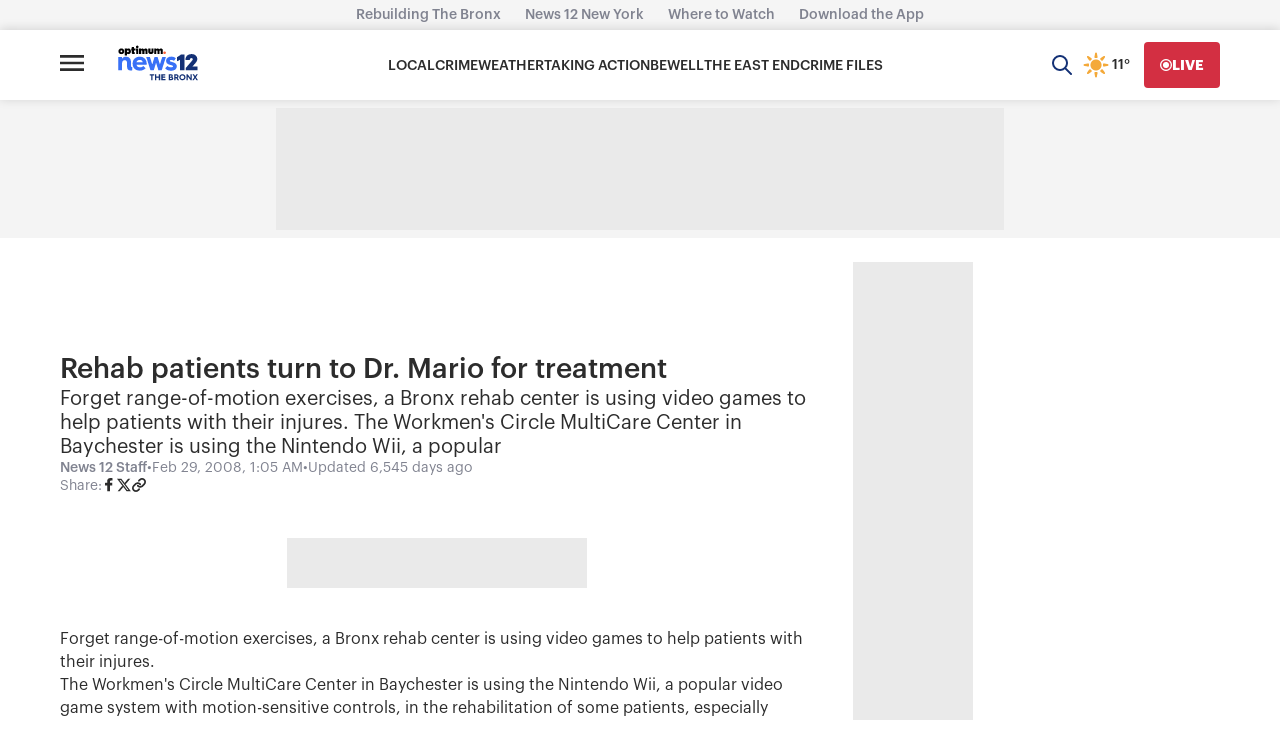

--- FILE ---
content_type: application/javascript; charset=utf-8
request_url: https://fundingchoicesmessages.google.com/f/AGSKWxXCXN3gJbftjgqeYVQL86IPGFNyYAgzodwSDHyStBAdVZUunnGyb4cI7cIZ-LB2eOm4yoxXN8_afNrkO4KlABondf0BYGJ2LjEBi8UUh5tJ-Kg8C1njbcnddqPCLlDAR9Ncn5fXBprcJIiLFAiaHaRpWpCvnlRZB_BbDyWOdthwbJDHkLNqsi50n5U=/__ad_promo2./ads.v5.js/oas_home_/Ads/adrp0./180x150-
body_size: -1285
content:
window['8c06d4f1-e9f1-4e41-b255-f676eee20076'] = true;

--- FILE ---
content_type: text/plain;charset=UTF-8
request_url: https://c.pub.network/v2/c
body_size: -112
content:
b9c833cd-0dc6-466d-9861-ebf3e22a0a0d

--- FILE ---
content_type: text/javascript; charset=utf-8
request_url: https://apv-launcher.minute-ly.com/api/launcher/MIN-30530.js
body_size: 125694
content:
"use strict";

function ownKeys(e, r) { var t = Object.keys(e); if (Object.getOwnPropertySymbols) { var o = Object.getOwnPropertySymbols(e); r && (o = o.filter(function (r) { return Object.getOwnPropertyDescriptor(e, r).enumerable; })), t.push.apply(t, o); } return t; }
function _objectSpread(e) { for (var r = 1; r < arguments.length; r++) { var t = null != arguments[r] ? arguments[r] : {}; r % 2 ? ownKeys(Object(t), !0).forEach(function (r) { _defineProperty(e, r, t[r]); }) : Object.getOwnPropertyDescriptors ? Object.defineProperties(e, Object.getOwnPropertyDescriptors(t)) : ownKeys(Object(t)).forEach(function (r) { Object.defineProperty(e, r, Object.getOwnPropertyDescriptor(t, r)); }); } return e; }
function _typeof(o) { "@babel/helpers - typeof"; return _typeof = "function" == typeof Symbol && "symbol" == typeof Symbol.iterator ? function (o) { return typeof o; } : function (o) { return o && "function" == typeof Symbol && o.constructor === Symbol && o !== Symbol.prototype ? "symbol" : typeof o; }, _typeof(o); }
function _defineProperty(e, r, t) { return (r = _toPropertyKey(r)) in e ? Object.defineProperty(e, r, { value: t, enumerable: !0, configurable: !0, writable: !0 }) : e[r] = t, e; }
function _toPropertyKey(t) { var i = _toPrimitive(t, "string"); return "symbol" == _typeof(i) ? i : i + ""; }
function _toPrimitive(t, r) { if ("object" != _typeof(t) || !t) return t; var e = t[Symbol.toPrimitive]; if (void 0 !== e) { var i = e.call(t, r || "default"); if ("object" != _typeof(i)) return i; throw new TypeError("@@toPrimitive must return a primitive value."); } return ("string" === r ? String : Number)(t); }
(function () {
  // If query has mly_disable flag, do not run launcher
  try {
    var urlParams = new URLSearchParams(window.location.search);
    if (urlParams.has('mly_disable')) {
      console.log('MIN Launcher disabled via mly_disable flag');
      return;
    }
  } catch (e) {
    console.log(e);
  }
  if (window._min_launcher_active) {
    return;
  }
  window._min_launcher_active = true;
  (function () {
    function sendRequest(url, postData) {
      var req = createXMLHTTPObject();
      if (!req) return;
      var method = "POST";
      req.open(method, url, true);
      req.setRequestHeader('User-Agent', 'XMLHTTP/1.0');
      if (postData) req.setRequestHeader('Content-type', 'application/x-www-form-urlencoded');
      if (req.readyState == 4) return;
      req.send(postData);
    }
    var XMLHttpFactories = [function () {
      return new XMLHttpRequest();
    }, function () {
      return new ActiveXObject("Msxml2.XMLHTTP");
    }, function () {
      return new ActiveXObject("Msxml3.XMLHTTP");
    }, function () {
      return new ActiveXObject("Microsoft.XMLHTTP");
    }];
    function createXMLHTTPObject() {
      var xmlhttp = false;
      for (var i = 0; i < XMLHttpFactories.length; i++) {
        try {
          xmlhttp = XMLHttpFactories[i]();
        } catch (e) {
          continue;
        }
        break;
      }
      return xmlhttp;
    }
    function mergeObjects() {
      var resObj = {};
      for (var i = 0; i < arguments.length; i += 1) {
        var obj = arguments[i],
          keys = Object.keys(obj);
        for (var j = 0; j < keys.length; j += 1) {
          resObj[keys[j]] = obj[keys[j]];
        }
      }
      return resObj;
    }
    function reportErrorIfNeeded(error) {
      var MINJS_TEST = /(MIN\-)/;
      var stack = error && error.stack;
      var message = error && error.message;
      if (stack && MINJS_TEST.test(stack)) {
        var messageObject = {
          message: "Launcher died: " + message,
          stack: JSON.stringify(stack)
        };
        sendStructErrorReport(messageObject);
      }
    }
    function getBaseReportMessage() {
      return {
        ver: "launcher",
        env: "prod",
        url: window.location.href,
        referrer: document.referrer
      };
    }
    function sendStructErrorReport(data) {
      if (typeof data === "string") {
        data = {
          message: data
        };
      }
      data.level = "error";
      var report = mergeObjects(getBaseReportMessage(), data);
      sendErrorReport(JSON.stringify(report));
    }
    function sendErrorReport(data) {
      sendReport("//errors.tldw.me/", data);
    }
    function sendReport(domain, data) {
      if (navigator.sendBeacon) {
        navigator.sendBeacon(domain + "_.gif", data);
      } else {
        sendRequest(domain + "_.gif", data);
      }
    }
    window.addEventListener("error", function (event) {
      reportErrorIfNeeded(event.error);
    });
    window.addEventListener("unhandledrejection", function (event) {
      reportErrorIfNeeded(event.reason);
    });
  })();
  var min_validator = function () {
    var _userAgent = navigator.userAgent.toLowerCase();
    var _os = _blackList() || _tweezersOS(_userAgent);
    var _browser = _blackList() || _tweezersBrowser(_userAgent);
    var _isLPM = false;
    function isDeviceMobile() {
      return /android|ios/.test(_os.name) || /(android|bb\d+|meego).+mobile|avantgo|bada\/|blackberry|blazer|compal|elaine|fennec|hiptop|iemobile|ip(hone|od)|iris|kindle|lge |maemo|midp|mmp|mobile.+firefox|netfront|opera m(ob|in)i|palm( os)?|phone|p(ixi|re)\/|plucker|pocket|psp|series(4|6)0|symbian|treo|up\.(browser|link)|vodafone|wap|windows ce|xda|xiino|android|ipad|playbook|silk/i.test(_userAgent) || /1207|6310|6590|3gso|4thp|50[1-6]i|770s|802s|a wa|abac|ac(er|oo|s\-)|ai(ko|rn)|al(av|ca|co)|amoi|an(ex|ny|yw)|aptu|ar(ch|go)|as(te|us)|attw|au(di|\-m|r |s )|avan|be(ck|ll|nq)|bi(lb|rd)|bl(ac|az)|br(e|v)w|bumb|bw\-(n|u)|c55\/|capi|ccwa|cdm\-|cell|chtm|cldc|cmd\-|co(mp|nd)|craw|da(it|ll|ng)|dbte|dc\-s|devi|dica|dmob|do(c|p)o|ds(12|\-d)|el(49|ai)|em(l2|ul)|er(ic|k0)|esl8|ez([4-7]0|os|wa|ze)|fetc|fly(\-|_)|g1 u|g560|gene|gf\-5|g\-mo|go(\.w|od)|gr(ad|un)|haie|hcit|hd\-(m|p|t)|hei\-|hi(pt|ta)|hp( i|ip)|hs\-c|ht(c(\-| |_|a|g|p|s|t)|tp)|hu(aw|tc)|i\-(20|go|ma)|i230|iac( |\-|\/)|ibro|idea|ig01|ikom|im1k|inno|ipaq|iris|ja(t|v)a|jbro|jemu|jigs|kddi|keji|kgt( |\/)|klon|kpt |kwc\-|kyo(c|k)|le(no|xi)|lg( g|\/(k|l|u)|50|54|\-[a-w])|libw|lynx|m1\-w|m3ga|m50\/|ma(te|ui|xo)|mc(01|21|ca)|m\-cr|me(rc|ri)|mi(o8|oa|ts)|mmef|mo(01|02|bi|de|do|t(\-| |o|v)|zz)|mt(50|p1|v )|mwbp|mywa|n10[0-2]|n20[2-3]|n30(0|2)|n50(0|2|5)|n7(0(0|1)|10)|ne((c|m)\-|on|tf|wf|wg|wt)|nok(6|i)|nzph|o2im|op(ti|wv)|oran|owg1|p800|pan(a|d|t)|pdxg|pg(13|\-([1-8]|c))|phil|pire|pl(ay|uc)|pn\-2|po(ck|rt|se)|prox|psio|pt\-g|qa\-a|qc(07|12|21|32|60|\-[2-7]|i\-)|qtek|r380|r600|raks|rim9|ro(ve|zo)|s55\/|sa(ge|ma|mm|ms|ny|va)|sc(01|h\-|oo|p\-)|sdk\/|se(c(\-|0|1)|47|mc|nd|ri)|sgh\-|shar|sie(\-|m)|sk\-0|sl(45|id)|sm(al|ar|b3|it|t5)|so(ft|ny)|sp(01|h\-|v\-|v )|sy(01|mb)|t2(18|50)|t6(00|10|18)|ta(gt|lk)|tcl\-|tdg\-|tel(i|m)|tim\-|t\-mo|to(pl|sh)|ts(70|m\-|m3|m5)|tx\-9|up(\.b|g1|si)|utst|v400|v750|veri|vi(rg|te)|vk(40|5[0-3]|\-v)|vm40|voda|vulc|vx(52|53|60|61|70|80|81|83|85|98)|w3c(\-| )|webc|whit|wi(g |nc|nw)|wmlb|wonu|x700|yas\-|your|zeto|zte\-/i.test(_userAgent.substr(0, 4));
    }
    function isDeviceDesktop() {
      return !isDeviceMobile();
    }
    function isDeviceIPad() {
      return navigator.platform === "iPad" || /iPad/i.test(_userAgent) || navigator.platform === 'MacIntel' && navigator.maxTouchPoints > 1;
    }
    function isOSiOS() {
      return _os.name === "ios" || /(?:iPhone|iPod|iPad)/i.test(_userAgent);
    }
    function isOSAndroid() {
      return _os.name === "android";
    }
    function isOSWindows() {
      return _os.name === "windows";
    }
    function isOSMac() {
      return _os.name === "mac os x";
    }
    function isOSOther() {
      return !isOSiOS() && !isOSAndroid() && !isOSWindows() && !isOSMac();
    }
    function isBrowserIE() {
      return _browser.name === "msie";
    }
    function isBrowserSafari() {
      return (isOSiOS() || isDeviceDesktop() && _os.name === "mac os x") && _browser.name === "safari";
    }
    function isBrowserChrome() {
      return _browser.name === "chrome";
    }
    function isBrowserEdge() {
      return _browser.name === "edge";
    }
    function isBrowserFirefox() {
      return _browser.name === "firefox";
    }
    function isBrowserOpera() {
      return _browser.name === "opera";
    }
    function isBrowserOther() {
      return _browser.name === "none" || !isBrowserIE() && !isBrowserSafari() && !isBrowserChrome() && !isBrowserEdge() && !isBrowserFirefox() && !isBrowserOpera();
    }
    function osVersion() {
      return _os.version;
    }
    function osName() {
      return _os.name;
    }
    function browserVersion() {
      return _browser.version || [0];
    }
    function browserMajorVersion() {
      return _browser.version && _browser.version[0];
    }
    function browserName() {
      return _browser.name;
    }
    function isBrowserSupportsNonMuteAutoPlay() {
      return !isDeviceMobile() && (!isBrowserSafari() || browserMajorVersion() <= 10);
    }
    function isPromise(promise) {
      return promise && typeof Promise === "function" && promise instanceof Promise;
    }

    // pass error case and success case callback functions
    if (isDeviceMobile() && isBrowserSafari()) {
      var vid = document.createElement("video");
      vid.setAttribute("muted", "");
      vid.setAttribute("playsinline", "");
      vid.setAttribute("inline", "");
      vid.setAttribute("webkit-playsinline", "");
      vid.muted = true;
      var playPromise = vid.play();
      if (isPromise(playPromise) && playPromise.then && playPromise["catch"]) {
        playPromise.then(function (data) {
          _isLPM = false;
        })["catch"](function (err) {
          if (err.code === 0) {
            _isLPM = true;
          }
        });
      } else {
        _isLPM = false;
      }
    } else {
      _isLPM = false;
    }
    function isLPM() {
      return _isLPM;
    }
    function isDataSaverOn() {
      return navigator && navigator.connection && navigator.connection.saveData;
    }

    // Private methods

    function _tweeze_rv(userAgent) {
      var value = userAgent.match(/rv:([\d.]+)/) || userAgent.match(/\b(?:MS)?IE\s+([\d\.]+)/i);
      return value && value[1];
    }
    function _tweeze_version(userAgent) {
      var value = userAgent.match(/version\/([\d.]+)/);
      return value ? value[1] : "0.0";
    }
    function _tweeze_fbios(userAgent) {
      var value = userAgent.match(/fbsv\/([\d]+)/);
      return value ? value[1] : "0.0";
    }
    function iosVersion(userAgent) {
      var value = userAgent.match(/([\d_]+) like mac os/);
      return value && value[1];
    }
    function _tweezersOS(userAgent) {
      return _tweezers(userAgent, {
        orders: "iphone os|cpu os|mac os x|mac os|windows nt|android|linux|cpu os",
        tweezeVer: "item ([\\d._]+)",
        transformMap: "iphone os|mac os|cpu os|->ios windows nt->windows",
        verEngine: {
          msie: _tweeze_rv,
          safari: _tweeze_version
        }
      });
    }
    function _tweezersBrowser(userAgent) {
      var BuildVersion = /^(.*)(?:build\/[^\s\)]+)(.*)$/i;
      userAgent = userAgent.replace(BuildVersion, "$1$2");
      return _tweezers(userAgent, {
        orders: "fbios|trident|edge|msie|fxios|firefox|opr|opera|crios|chrome|safari",
        tweezeVer: "item\\/([\\d._]+)",
        transformMap: "trident|msie->msie opera opr->opera firefox fxios->firefox crios->chrome",
        verEngine: {
          msie: _tweeze_rv,
          safari: _tweeze_version,
          fbios: _tweeze_fbios
        }
      });
    }
    function _tweezers(userAgent, config) {
      var name = "other";
      var orders = config.orders;
      var tweezeVer = config.tweezeVer;
      userAgent = userAgent.toLowerCase();
      var items = userAgent.match(RegExp(orders, "ig"));
      var versionParse;

      /* If we found some items */
      if (items) {
        /* Sort item by relevent, mean by config.orders*/
        items.sort(function (a, b) {
          return orders.indexOf(a) - orders.indexOf(b);
        });

        /* get the most relevant item*/
        /* and convert rawName to normalize name*/
        name = config.transformMap.match(RegExp(items[0] + ".*?->(\\w*)?")) || [];
        name = name[1] || items[0];

        /* select engine to extract version from userAgent */
        var verEngine = config.verEngine[name] || function () {
          var verReg = RegExp(tweezeVer.replace("item", items[0]), "i");
          var match = userAgent.match(verReg);
          return match && match[1];
        };
        versionParse = _parseRawVersion(verEngine(userAgent));
      } else {
        //uiwebview

        var standalone = "standalone" in window.navigator && !window.navigator.standalone,
          ios = /iphone|ipod|ipad/.test(userAgent);
        if (ios) {
          if (standalone) {
            //standalone
            name = "safari";
          } else {
            //uiwebview
            name = "safari";
          }
          versionParse = _parseRawVersion(iosVersion(userAgent));
        }
      }
      name = name === "fbios" ? "safari" : name;
      return {
        name: name,
        version: versionParse
      };
    }
    function _blackList() {
      var BLACK_LIST = /Yandex|SeaMonkey|Maxthon|Avant|Deepnet|Comodo_Dragon|Dooble|Palemoon|Flock|facebookexternalhit|Facebot|bb\d+|PlayBook|Googlebot|SMART-TV|Kindle/i;
      if (!!_userAgent.match(BLACK_LIST)) {
        return {
          name: "none",
          version: [-1]
        };
      }
      return null;
    }
    function _parseRawVersion(_version) {
      var version = [-1];
      if (_version) {
        version = _version.split(/[._]/);
        version[0] = version.major = version[0] ? parseInt(version[0]) : 0;
        version[1] = version.minor = version[1] ? parseInt(version[1]) : 0;
        version[2] = version.patch = version[2] ? parseInt(version[2]) : 0;
        version[3] = version.build = version[3] ? parseInt(version[3]) : 0;
      }
      return version;
    }
    return {
      "isDeviceMobile": isDeviceMobile,
      "isDeviceDesktop": isDeviceDesktop,
      "isDeviceIPad": isDeviceIPad,
      "isOSiOS": isOSiOS,
      "isOSAndroid": isOSAndroid,
      "isOSWindows": isOSWindows,
      "isOSMac": isOSMac,
      "isOSOther": isOSOther,
      "isBrowserIE": isBrowserIE,
      "isBrowserSafari": isBrowserSafari,
      "isBrowserChrome": isBrowserChrome,
      "isBrowserEdge": isBrowserEdge,
      "isBrowserFirefox": isBrowserFirefox,
      "isBrowserOpera": isBrowserOpera,
      "isBrowserOther": isBrowserOther,
      "osVersion": osVersion,
      "osName": osName,
      "browserVersion": browserVersion,
      "browserMajorVersion": browserMajorVersion,
      "browserName": browserName,
      "isBrowserSupportsNonMuteAutoPlay": isBrowserSupportsNonMuteAutoPlay,
      "isLPM": isLPM,
      "isPromise": isPromise,
      "isDataSaverOn": isDataSaverOn
    };
  }();
  (function (configData) {
    var isUsedDataDisabled = configData && configData.config.disableUserData;
    var SESSION_KEY = "minUnifiedSessionToken10";
    var SESSION_TTL = 30 * 60 * 1000; // 30 minutes
    var STORAGE_TTL = 30 * 24 * 60 * 60; // 30 days in seconds
    var USER_TTL = STORAGE_TTL * 1000; // 30 days in miliseconds

    var TIMESTAMPS = {
      sessionId: "__sidts__",
      //sessionId timestamp
      uid: "__uidts__" //sessionId timestamp
    };
    var SESSION_ID = "sessionId";
    var USER_ID = "uid";
    var STORAGE = getStorage();
    var sessionData = {};
    function isCookieEnabled() {
      var cookieEnabled = navigator.cookieEnabled;
      if (!cookieEnabled) {
        document.cookie = "testcookie";
        cookieEnabled = document.cookie.indexOf("testcookie") != -1;
      }
      return cookieEnabled;
    }
    function isStorageEnabled(storage) {
      try {
        storage.setItem("_minTest", "test value");
        storage.removeItem("_minTest");
      } catch (e) {
        return false;
      }
      return true;
    }
    function getStorage() {
      try {
        if (isCookieEnabled()) {
          return cookiesStorage();
        }
        if (isStorageEnabled(localStorage)) {
          return localStorage;
        }
        if (isStorageEnabled(sessionStorage)) {
          return sessionStorage;
        }
        return null;
      } catch (error) {
        return null;
      }
    }
    function save() {
      if (!isUsedDataDisabled) {
        STORAGE.setItem(SESSION_KEY, JSON.stringify(sessionData));
      }
      saveLocal();
    }
    function saveLocal() {
      if (isUsedDataDisabled) {
        window._minUnifiedSessionToken10 = _defineProperty(_defineProperty(_defineProperty(_defineProperty({}, SESSION_ID, '0'), USER_ID, '0'), TIMESTAMPS[SESSION_ID], getTimeNow()), TIMESTAMPS[USER_ID], getTimeNow());
      } else {
        window._minUnifiedSessionToken10 = sessionData;
      }
    }
    function createEmptySessionData() {
      sessionData = {};
      sessionData[SESSION_ID] = generateUID();
      sessionData[USER_ID] = generateUID();
      sessionData[TIMESTAMPS[SESSION_ID]] = getTimeNow();
      sessionData[TIMESTAMPS[USER_ID]] = getTimeNow();
    }
    function isSessionTimeExpired(dataTimeStamp) {
      var timeSpan = Math.abs(getTimeNow() - dataTimeStamp);
      return timeSpan > SESSION_TTL || isMidnightPassed(dataTimeStamp);
    }
    function isUserIdTimeExpired(dataTimeStamp) {
      var timeSpan = Math.abs(getTimeNow() - dataTimeStamp);
      return timeSpan > USER_TTL;
    }
    function isSessionValid() {
      return sessionData[SESSION_ID] && sessionData[USER_ID] && sessionData[TIMESTAMPS[SESSION_ID]] && sessionData[TIMESTAMPS[USER_ID]];
    }
    function updateTimeStamps() {
      sessionData[TIMESTAMPS[SESSION_ID]] = getTimeNow();
      sessionData[TIMESTAMPS[USER_ID]] = getTimeNow();
    }
    function getRootDomain(hostname) {
      var parts = hostname.split(".");
      if (parts.length <= 2) {
        return hostname;
      }
      var lastThreeParts = parts.slice(-3);
      var specialDomains = ['co', 'com', 'org', 'net'];
      if (specialDomains.indexOf(lastThreeParts[1]) > -1) {
        return lastThreeParts.join('.');
      }
      return lastThreeParts.slice(-2).join('.');
    }
    function cookiesStorage() {
      function setCookie(name, value) {
        var updatedCookie = encodeURIComponent(name) + "=" + encodeURIComponent(value);
        updatedCookie += "; path=/; domain=" + getRootDomain(location.hostname) + "; " + "max-age=" + STORAGE_TTL + ";";
        document.cookie = updatedCookie;
      }
      function getCookie(name) {
        var matches = document.cookie.match(new RegExp("(?:^|; )" + name.replace(/([\.$?*|{}\(\)\[\]\\\/\+^])/g, '\\$1') + "=([^;]*)"));
        return matches ? decodeURIComponent(matches[1]) : undefined;
      }
      return {
        getItem: getCookie,
        setItem: setCookie
      };
    }
    function removeStoredSessionData() {
      if (STORAGE) {
        try {
          STORAGE.removeItem(SESSION_KEY);
        } catch (e) {}
      }
    }
    if (isUsedDataDisabled) {
      removeStoredSessionData();
    }
    function initSessionData() {
      if (isUsedDataDisabled) {
        createEmptySessionData();
        saveLocal();
        return;
      }
      if (!STORAGE) {
        createEmptySessionData();
        saveLocal();
        return;
      }
      sessionData = JSON.parse(STORAGE.getItem(SESSION_KEY) || "{}");
      if (!isSessionValid()) {
        createEmptySessionData();
        save();
        return;
      }
      if (isSessionTimeExpired(sessionData[TIMESTAMPS[SESSION_ID]])) {
        sessionData[SESSION_ID] = generateUID();
      }
      if (isUserIdTimeExpired(sessionData[TIMESTAMPS[USER_ID]])) {
        sessionData[USER_ID] = generateUID();
      }
      updateTimeStamps();
      save();
    }
    function generateUID() {
      function s() {
        return Math.floor((1 + Math.random()) * getTimeNow()).toString(16).substring(1);
      }
      return s() + "-" + s() + "-" + s() + "-" + s() + "-" + s();
    }
    function getTimeNow() {
      return new Date().getTime();
    }
    function isMidnightPassed(timeStamp) {
      var LOCAL_OFFSET = new Date().getTimezoneOffset() * 60000;
      function _getAsUtcDate(timestamp) {
        return new Date(timestamp + LOCAL_OFFSET);
      }
      var then = new Date(timeStamp).getTime();
      var now = getTimeNow();
      var thenUTC = _getAsUtcDate(then);
      var nowUTC = _getAsUtcDate(now);
      var nowUTCYear = nowUTC.getYear();
      var thenUTCYear = thenUTC.getYear();
      var nowUTCMonth = nowUTC.getMonth();
      var thenUTCMonth = thenUTC.getMonth();
      var nowUTCDate = nowUTC.getDate();
      var thenUTCDate = thenUTC.getDate();
      return nowUTCYear > thenUTCYear || nowUTCMonth > thenUTCMonth || nowUTCDate > thenUTCDate;
    }
    initSessionData();
  })({"fallbackUsed":true,"videos":[{"id":8040281,"vidId":"598cb18f-66b0-45d1-a6af-a83b53ecd570.m3u8","minVidId":6117548,"doesCollect":true,"defaultHltId":115246304,"articleUrl":"/putnam-sheriff-says-a-threat-forces-closure-of-carmel-high-school","highlights":[{"hltId":115246304,"vidUrl":"b6f9a0ce-ea53-49ce-6117548-83e8-ed8ac422ae39-s47.447-54.721","hasVertical":false,"weights":"1,1,1,1","rank":"0.0,0.0,0,0"}]},{"id":8040219,"vidId":"17c9f3c1-9cd3-4184-9bff-4a87320bac9e.m3u8","minVidId":6117500,"doesCollect":true,"defaultHltId":115245178,"articleUrl":"/mom-arrested-for-illegal-cannabis-sales-leaving-child-home-alone","highlights":[{"hltId":115245178,"vidUrl":"965adc3d-78d6-47c5-6117500-a032-71079656e5d1-s15.382-21.388","hasVertical":false,"weights":"1,1,1,1","rank":"0.0,0.0,0,0"}]},{"id":8040167,"vidId":"78cdcd6f-a8c3-42a5-89c3-b125202c7578.m3u8","minVidId":6117456,"doesCollect":true,"defaultHltId":115244328,"articleUrl":"/night-owls-face-higher-heart-disease-risk-study-finds","highlights":[{"hltId":115244328,"vidUrl":"2dc22fa2-b245-4b36-6117456-8ccf-839121c44d35-s26.86-33.133","hasVertical":false,"weights":"1,1,1,1","rank":"0.0,0.0,0,0"}]},{"id":8040114,"vidId":"366582cd-8f4b-429b-b1c6-cb35e7ae0341.m3u8","minVidId":6117398,"doesCollect":true,"defaultHltId":115243711,"articleUrl":"/man-shot-multiple-times-outside-bedford-park-deli","highlights":[{"hltId":115243711,"vidUrl":"77ae66f2-06c3-4eec-6117398-a066-70c15ab1de7d-s39.773-48.048","hasVertical":false,"weights":"1,1,1,1","rank":"0.0,0.0,0,0"}]},{"id":8040090,"vidId":"366582cd-8f4b-429b-b1c6-cb35e7ae0341.m3u8","minVidId":6117398,"doesCollect":true,"defaultHltId":115243395,"articleUrl":"/man-shot-multiple-times-inside-bedford-park-deli","highlights":[{"hltId":115243395,"vidUrl":"77ae66f2-06c3-4eec-6117398-a066-70c15ab1de7d-s39.773-48.048","hasVertical":false,"weights":"1,1,1,1","rank":"0.0,0.0,0,0"}]},{"id":8040076,"vidId":"c155b6f5-79b6-4b45-b9df-2e62e7df2af0.m3u8","minVidId":6117388,"doesCollect":true,"defaultHltId":115243177,"articleUrl":"/penguins-at-long-island-aquarium-brought-inside-due-to-freezing-temps","highlights":[{"hltId":115243177,"vidUrl":"8ad3ee33-2631-43dd-6117388-810c-d028244b2cf2-s7.808-13.814","hasVertical":false,"weights":"1,1,1,1","rank":"0.0,0.0,0,0"}]},{"id":8039909,"vidId":"24e96f38-523d-4892-bcb2-b4d3b1b9c2b2.m3u8","minVidId":6117252,"doesCollect":true,"defaultHltId":115240706,"articleUrl":"/man-shot-multiple-times-inside-bedford-park-deli","highlights":[{"hltId":115240706,"vidUrl":"4cbccc82-4e73-4b18-6117252-8d24-24e177df4a05-s65.132-71.138","hasVertical":false,"weights":"1,1,1,1","rank":"0.0,0.0,0,0"}]},{"id":8039778,"vidId":"1034a0f4-159f-42d2-8dee-848a2939c2c3.m3u8","minVidId":6117137,"doesCollect":true,"defaultHltId":115238463,"articleUrl":"/icebreaking-operations-underway-on-hudson-river","highlights":[{"hltId":115238463,"vidUrl":"92b77da6-067f-4224-6117137-9e4e-8f081e674f2b-s68.702-74.308","hasVertical":false,"weights":"1,1,1,1","rank":"0.0,0.0,0,0"}]},{"id":8039753,"vidId":"c53c9cc8-9551-4cba-aace-4e1474bf745a.m3u8","minVidId":6117114,"doesCollect":true,"defaultHltId":115237992,"articleUrl":"/man-shot-at-longwood-deli-suspect-on-the-run","highlights":[{"hltId":115237992,"vidUrl":"6a06fe65-c43c-47bc-6117114-b324-13c493039f64-s13.514-21.722","hasVertical":false,"weights":"1,1,1,1","rank":"0.0,0.0,0,0"}]},{"id":8039724,"vidId":"71b6f5aa-290e-402e-9d44-034770694fe2.m3u8","minVidId":6117088,"doesCollect":true,"defaultHltId":115237554,"articleUrl":"/must-read-memoirs-you-will-love-from-the-first-to-the-last-page","highlights":[{"hltId":115237554,"vidUrl":"a36eb27a-cdac-407c-6117088-9f66-b384e5ad251a-s44.778-51.518","hasVertical":false,"weights":"1,1,1,1","rank":"0.0,0.0,0,0"}]},{"id":8039723,"vidId":"7f5b9255-fb50-4ead-b6cd-fa5d73c8012e.m3u8","minVidId":6117087,"doesCollect":true,"defaultHltId":115237519,"articleUrl":"/fitness-in-4-hiit-kickboxing-workout","highlights":[{"hltId":115237519,"vidUrl":"494da857-7931-4ff5-6117087-b20d-a0667f6d3ff2-s122.222-131.031","hasVertical":false,"weights":"1,1,1,1","rank":"0.0,0.0,0,0"}]},{"id":8039719,"vidId":"305fb4a3-85fc-470b-8d16-f1e1cbb3af7c.m3u8","minVidId":6117083,"defaultHltId":115237454,"articleUrl":"/the-secret-to-making-the-perfect-dumpling-for-the-lunar-new-year","highlights":[{"hltId":115237454,"vidUrl":"02fe7038-a143-442b-6117083-aef6-769592c05478-s142.643-150.684","hasVertical":false,"weights":"1,1,1,1","rank":"0.0,0.0,0,0"}]},{"id":8039687,"vidId":"0dd7df9c-54c0-46fc-8b10-1c97a1cc229b.m3u8","minVidId":6117054,"defaultHltId":115236913,"articleUrl":"/the-east-end-hampton-handpoured","highlights":[{"hltId":115236913,"vidUrl":"abe8fcce-87de-4422-6117054-a944-9c876abd1a4f-s41.575-50.35","hasVertical":false,"weights":"1,1,1,1","rank":"0.0,0.0,0,0"}]},{"id":8039292,"vidId":"9ae4df3c-a153-4047-a6bf-08b7de8f3ecd.m3u8","minVidId":6116693,"defaultHltId":115229945,"articleUrl":"/new-lawsuit-accuses-nypd-of-illegally-targeting-and-searching-black-and-latino-drivers-at-higher-rates","highlights":[{"hltId":115229945,"vidUrl":"0fbc2824-9c49-4ca2-6116693-bfec-37df6382ed40-s34.001-40.741","hasVertical":false,"weights":"1,1,1,1","rank":"0.0,0.0,0,0"}]},{"id":8039283,"vidId":"a66548ff-851c-44ff-b467-c13b44b8d889.m3u8","minVidId":6116685,"defaultHltId":115229736,"articleUrl":"/car-rams-into-chabad-lubavitch-headquarters-in-crown-heights","highlights":[{"hltId":115229736,"vidUrl":"8aedc937-7211-4faf-6116685-b9de-922e5ff88f10-s6.907-13.947","hasVertical":false,"weights":"1,1,1,1","rank":"0.0,0.0,0,0"}]},{"id":8039177,"vidId":"a8527dd5-c68d-41eb-8fe0-11980cbc700d.m3u8","minVidId":6116561,"defaultHltId":115228149,"articleUrl":"/man-shot-multiple-times-inside-bedford-park-deli","highlights":[{"hltId":115228149,"vidUrl":"ed01c7b8-f012-42bd-6116561-b59c-ce37f1a8a823-s4.471-12.012","hasVertical":false,"weights":"1,1,1,1","rank":"0.0,0.0,0,0"}]},{"id":8039170,"vidId":"4d965bea-97b7-49d4-80e7-5a69a2cdc220.m3u8","minVidId":6116594,"defaultHltId":115228107,"articleUrl":"/water-main-break-snarls-traffic-along-jerome-avenue-in-west-concourse","highlights":[{"hltId":115228107,"vidUrl":"7cc16189-7f0c-4fc7-6116594-a114-0431bfd78133-s60.227-68.068","hasVertical":false,"weights":"1,1,1,1","rank":"0.0,0.0,0,0"}]},{"id":8039137,"vidId":"3d1e6f0f-7c1a-4d6e-af96-bf5b16acb6a4.m3u8","minVidId":6116565,"defaultHltId":115227395,"articleUrl":"/man-sentenced-for-strangling-pregnant-woman-to-death-in-1996","highlights":[{"hltId":115227395,"vidUrl":"b0a7fe8f-318d-4bbf-6116565-95bb-ca163e1d1129-s23.123-29.129","hasVertical":false,"weights":"1,1,1,1","rank":"0.0,0.0,0,0"}]},{"id":8039136,"vidId":"cde5aaeb-6de2-4a18-a963-bbe791f1a876.m3u8","minVidId":6116564,"defaultHltId":115227429,"articleUrl":"/a-man-impersonating-an-fbi-agent-tried-to-get-luigi-mangione-out-of-jail-authorities-say","highlights":[{"hltId":115227429,"vidUrl":"dbc25a2a-42fc-4a8d-6116564-98bb-6e86050737de-s16.517-24.024","hasVertical":false,"weights":"1,1,1,1","rank":"0.0,0.0,0,0"}]},{"id":8039133,"vidId":"a8527dd5-c68d-41eb-8fe0-11980cbc700d.m3u8","minVidId":6116561,"defaultHltId":115227338,"articleUrl":"/man-shot-multiple-times-outside-bedford-park-deli","highlights":[{"hltId":115227338,"vidUrl":"ed01c7b8-f012-42bd-6116561-b59c-ce37f1a8a823-s4.471-12.012","hasVertical":false,"weights":"1,1,1,1","rank":"0.0,0.0,0,0"}]},{"id":8039035,"vidId":"5f79eae4-2169-4008-ad33-93868afad10a.m3u8","minVidId":6116474,"defaultHltId":115225670,"articleUrl":"/nypd-two-men-wanted-following-burglary-in-williamsbridge-home","highlights":[{"hltId":115225670,"vidUrl":"e809fc63-9e62-4865-6116474-ad3e-14c696304af7-s60.727-66.266","hasVertical":false,"weights":"1,1,1,1","rank":"0.0,0.0,0,0"}]},{"id":8038978,"vidId":"5c7f36a6-6fe5-4c3a-a391-34cb88859fad.m3u8","minVidId":6116425,"defaultHltId":115224555,"articleUrl":"/man-shot-multiple-times-outside-bedford-park-deli","highlights":[{"hltId":115224555,"vidUrl":"f03ed602-e5fc-4052-6116425-914b-a8abc210ceca-s3.933-9.933","hasVertical":false,"weights":"1,1,1,1","rank":"0.0,0.0,0,0"}]},{"id":8038477,"vidId":"83fa4ba2-f6f5-4d1f-8c1b-0c6a993e48a0.m3u8","minVidId":6116008,"defaultHltId":115215895,"articleUrl":"/water-main-break-snarls-traffic-along-jerome-avenue-in-west-concourse","highlights":[{"hltId":115215895,"vidUrl":"a5a3b526-7592-426c-6116008-afe3-c1e3f10793ca-s23.257-32.065","hasVertical":false,"weights":"1,1,1,1","rank":"0.0,0.0,0,0"}]},{"id":8038462,"vidId":"eb3b2f45-1ba5-45b4-93ec-d34a15a76e02.m3u8","minVidId":6115994,"defaultHltId":115215520,"articleUrl":"/a-man-impersonating-an-fbi-agent-tried-to-get-luigi-mangione-out-of-jail-authorities-say","highlights":[{"hltId":115215520,"vidUrl":"d9b256c5-5106-4af7-6115994-a3dd-3c154ff17fb6-s4.738-10.744","hasVertical":false,"weights":"1,1,1,1","rank":"0.0,0.0,0,0"}]},{"id":8038404,"vidId":"b8c516af-4ccf-4c7c-9b5b-7970bb022df7.m3u8","minVidId":6115944,"defaultHltId":115214635,"articleUrl":"/gas-explosion-in-eastchester-ruled-a-homicide-homeless-man-facing-slew-of-charges","highlights":[{"hltId":115214635,"vidUrl":"7c2045bc-d3b5-4447-6115944-a8b4-197a7d4d731b-s27.494-35.602","hasVertical":false,"weights":"1,1,1,1","rank":"0.0,0.0,0,0"}]},{"id":8038398,"vidId":"7e4eacca-0c1d-450c-9d25-e2c268dc20e0.m3u8","minVidId":6115940,"defaultHltId":115214494,"articleUrl":"/new-lawsuit-accuses-nypd-of-illegally-targeting-and-searching-black-and-latino-drivers-at-higher-rates","highlights":[{"hltId":115214494,"vidUrl":"69450218-f0bd-446a-6115940-9563-772e0080ddc7-s55.856-63.897","hasVertical":false,"weights":"1,1,1,1","rank":"0.0,0.0,0,0"}]},{"id":8038356,"vidId":"bc0d7693-badf-4fc6-b5b7-bd345eabb49a.m3u8","minVidId":6115903,"defaultHltId":115213710,"articleUrl":"/body-camera-footage-shows-bronx-nypd-officers-saving-choking-toddler","highlights":[{"hltId":115213710,"vidUrl":"080148c0-b1fd-4848-6115903-9e8b-eb7257505c1a-s38.605-45.546","hasVertical":false,"weights":"1,1,1,1","rank":"0.0,0.0,0,0"}]},{"id":8038354,"vidId":"8f7684c7-e470-43a0-bdab-6edef8f2969d.m3u8","minVidId":6115901,"defaultHltId":115213643,"articleUrl":"/street-vendors-rally-as-council-overrides-veto-on-bills-to-expand-licenses-reform-vending","highlights":[{"hltId":115213643,"vidUrl":"da6aabc5-8171-4230-6115901-8e5c-63c00e0459b1-s22.556-28.262","hasVertical":false,"weights":"1,1,1,1","rank":"0.0,0.0,0,0"}]},{"id":8038305,"vidId":"88f3ad58-75bb-4bce-ba64-bdc90be0279b.m3u8","minVidId":6115865,"defaultHltId":115212921,"articleUrl":"/residents-opting-to-pay-at-least-100-for-car-snow-removal","highlights":[{"hltId":115212921,"vidUrl":"34605922-a885-47e7-6115865-accc-48e7c1906600-s14.348-20.12","hasVertical":false,"weights":"1,1,1,1","rank":"0.0,0.0,0,0"}]},{"id":8038216,"vidId":"0eadd334-93f9-4b75-be46-be81c8362d7a.m3u8","minVidId":6115797,"defaultHltId":115211578,"articleUrl":"/mta-bus-riders-cite-safety-concerns-about-snow-covered-bus-stops","highlights":[{"hltId":115211578,"vidUrl":"d7d7dff2-dc91-439a-6115797-895f-17ef2a001360-s85.052-90.958","hasVertical":false,"weights":"1,1,1,1","rank":"0.0,0.0,0,0"}]},{"id":8037864,"vidId":"a09e5a68-7d0d-499a-aad0-d1e8b99bca4a.m3u8","minVidId":6115533,"defaultHltId":115206343,"articleUrl":"/mamdani-pushes-promise-of-taxing-the-rich-to-make-up-for-12-billion-budget-deficit","highlights":[{"hltId":115206343,"vidUrl":"016d8e90-736e-414d-6115533-9747-22722ce6388d-s99.666-105.672","hasVertical":false,"weights":"1,1,1,1","rank":"0.0,0.0,0,0"}]},{"id":8037755,"vidId":"5a257cad-4700-4047-9fb9-cbd66fd09d1d.m3u8","minVidId":6115457,"defaultHltId":115204893,"articleUrl":"/nonprofit-organization-on-mission-to-change-lives-through-affordable-housing","highlights":[{"hltId":115204893,"vidUrl":"03b0a3df-6190-4558-6115457-8628-d3dcecfafe89-s14.548-20.32","hasVertical":false,"weights":"1,1,1,1","rank":"0.0,0.0,0,0"}]},{"id":8037688,"vidId":"1263d499-6621-4b1b-98d2-d2ac1d510e33.m3u8","minVidId":6115407,"defaultHltId":115203908,"articleUrl":"/body-camera-footage-shows-bronx-nypd-officers-saving-choking-toddler","highlights":[{"hltId":115203908,"vidUrl":"1e593923-22a7-4fba-6115407-bff7-1f02f1d61b8f-s18.8-26.5","hasVertical":false,"weights":"1,1,1,1","rank":"0.0,0.0,0,0"}]},{"id":8037653,"vidId":"928e3b87-340a-4f21-a69d-ae6b7e23edb9.m3u8","minVidId":6115387,"defaultHltId":115203411,"articleUrl":"/woman-punched-after-confronting-shoplifting-suspect-in-longwood","highlights":[{"hltId":115203411,"vidUrl":"aee03518-b1c1-445d-6115387-be5d-366fd7ade4bb-s12.713-21.655","hasVertical":false,"weights":"1,1,1,1","rank":"0.0,0.0,0,0"}]},{"id":8037613,"vidId":"ce614be0-5cd3-4de6-bcb2-b8e6fee36667.m3u8","minVidId":6115361,"defaultHltId":115202814,"articleUrl":"/nypd-ramps-up-security-at-houses-of-worship-in-nyc-after-car-crashes-into-brooklyn-chabad","highlights":[{"hltId":115202814,"vidUrl":"105cfe07-bbd5-42f2-6115361-b546-4964f1f7a10e-s71.505-80.747","hasVertical":false,"weights":"1,1,1,1","rank":"0.0,0.0,0,0"}]},{"id":8037558,"vidId":"4c8a3269-2681-4a75-ac29-3f3f33936a08.m3u8","minVidId":6115321,"defaultHltId":115201969,"articleUrl":"/nypd-releases-body-camera-footage-of-fatal-officer-involved-shooting-at-methodist-hospital","highlights":[{"hltId":115201969,"vidUrl":"6117f7cd-db57-4691-6115321-b13a-d908568704e3-s31.632-38.138","hasVertical":false,"weights":"1,1,1,1","rank":"0.0,0.0,0,0"}]},{"id":8037535,"vidId":"b2bad9eb-c1b6-4a05-ab6d-ec71d35659d2.m3u8","minVidId":6115305,"defaultHltId":115201502,"articleUrl":"/two-firefighters-injured-after-battling-house-fire-in-throgs-neck","highlights":[{"hltId":115201502,"vidUrl":"9de2780d-fa2b-4318-6115305-a257-9d1de5a5c916-s27.494-36.303","hasVertical":false,"weights":"1,1,1,1","rank":"0.0,0.0,0,0"}]},{"id":8037385,"vidId":"bbeeff69-bc05-4264-9db8-fd8f4da8bc52.m3u8","minVidId":6115194,"defaultHltId":115199229,"articleUrl":"/nypd-ramps-up-security-at-houses-of-worship-in-nyc-after-car-crashes-into-brooklyn-chabad","highlights":[{"hltId":115199229,"vidUrl":"6a1f5e14-532b-462e-6115194-bbdd-eded08fa92d9-s80.681-86.687","hasVertical":false,"weights":"1,1,1,1","rank":"0.0,0.0,0,0"}]},{"id":8037377,"vidId":"00e3b954-56c8-44d7-ad7e-f8795e491354.m3u8","minVidId":6115188,"defaultHltId":115199006,"articleUrl":"/man-arrested-for-shoplifting-slashing-at-mount-hope-grocery-store","highlights":[{"hltId":115199006,"vidUrl":"b43d9bdf-0d16-487d-6115188-af5b-e703c2f8633a-s1.001-8.342","hasVertical":false,"weights":"1,1,1,1","rank":"0.0,0.0,0,0"}]},{"id":8037365,"vidId":"403f631f-e0ec-4678-99e7-9201302df12d.m3u8","minVidId":6115179,"defaultHltId":115198800,"articleUrl":"/bronx-man-faces-attempted-murder-charge-for-firing-shots-inside-east-170th-street-station","highlights":[{"hltId":115198800,"vidUrl":"ff339d0d-b781-4b0e-6115179-bad4-305d73680abc-s17.05-23.056","hasVertical":false,"weights":"1,1,1,1","rank":"0.0,0.0,0,0"}]},{"id":8037355,"vidId":"2ef2fced-ae3a-41d6-a763-84ffe61adbca.m3u8","minVidId":6115169,"defaultHltId":115198672,"articleUrl":"/robber-sought-in-attack-of-man-in-fordham-heights","highlights":[{"hltId":115198672,"vidUrl":"8a3a26c4-13ea-4e56-6115169-96fc-3af5e002d5f0-s8.675-14.681","hasVertical":false,"weights":"1,1,1,1","rank":"0.0,0.0,0,0"}]},{"id":8037354,"vidId":"b73cc13d-7589-453e-8a72-2185f9b50f51.m3u8","minVidId":6115168,"defaultHltId":115198708,"articleUrl":"/family-remembers-bronx-father-killed-on-his-44th-birthday-in-kingsbridge","highlights":[{"hltId":115198708,"vidUrl":"ec4eaeda-fc25-407a-6115168-91ba-73521cadeecf-s108.375-116.55","hasVertical":false,"weights":"1,1,1,1","rank":"0.0,0.0,0,0"}]},{"id":8037340,"vidId":"cda6446b-48e1-445e-9b63-c74a4376d2be.m3u8","minVidId":6115154,"defaultHltId":115198484,"articleUrl":"/gas-explosion-in-eastchester-ruled-a-homicide-homeless-man-facing-slew-of-charges","highlights":[{"hltId":115198484,"vidUrl":"8b173806-c0d4-4f65-6115154-a337-be193e8f5cc6-s73.04-79.479","hasVertical":false,"weights":"1,1,1,1","rank":"0.0,0.0,0,0"}]},{"id":8037337,"vidId":"7562aad3-a8c1-40d4-8bc6-677784c7bde4.m3u8","minVidId":6115151,"defaultHltId":115198360,"articleUrl":"/huge-fire-rips-through-deli-in-allerton","highlights":[{"hltId":115198360,"vidUrl":"44a78ef7-14d9-44bd-6115151-bbe9-62673c69ba30-s69.536-77.277","hasVertical":false,"weights":"1,1,1,1","rank":"0.0,0.0,0,0"}]},{"id":8037308,"vidId":"6dfc2d00-4032-440d-b237-2bcfe83bcc37.m3u8","minVidId":6115126,"defaultHltId":115197724,"articleUrl":"/nyc-nurses-to-demand-ice-of-out-hospitals-as-they-enter-18th-day-of-striking","highlights":[{"hltId":115197724,"vidUrl":"231ff4c3-eeac-4ac3-6115126-8355-5813a5ad2f2e-s46.547-52.553","hasVertical":false,"weights":"1,1,1,1","rank":"0.0,0.0,0,0"}]}],"config":{"regularPlacer":{"blockingDistance":{"radius":650,"staticBlockersSelector":"div.editor-tv-wrapper"},"logoPosition":"top-right"},"filter":{"scraper":{"white":["^(?:https?://)?(www.)?(?:www.)?bronx.news12.com/story/.+"]}},"scraper":{"IAContainers":"div.video-js","type2":false,"filter":{"white":["bronx.news12.com/"],"black":["https://bronx.news12.com/watch-live*","https?://.*?(forecast|weather|sunny|rain|windy).*?"]}},"general":{"testGroupSize":10},"flavors":[{"name":"stream fix","file":"mi-1.15.2.1908.js","weight":0},{"name":"scraper fix","file":"mi-1.14.7.27.js","weight":0},{"name":"stream fix 2","file":"mi-1.17.0.1.js","weight":0},{"name":"Taboola feed fix","file":"mi-1.17.0.6.js","weight":0},{"name":"error fix","file":"mi-1.17.1.105.js","weight":0},{"name":"new version","file":"mi-1.17.1.201.js","weight":100},{"name":"old version","file":"mi-1.17.1.110.js","weight":0}],"placements":[{"name":"top-homepage","filter":{"black":["bronx.news12.com/live"]},"selectors":{"container":".minute-card"}},{"name":"section-fronts","filter":{"white":["bronx.news12.com/category/.+","bronx.news12.com/weather"]},"selectors":{"container":".card-content"}}]},"overrides":{},"system":{"snippetEnv":"snippet.minute-ly.com/publishers","publisher":30530,"publisherName":"Bronx | News12","baseVideoUrl":"apv-static.minute-ly.com/videos/v-","rezVideo":{"s":100,"m":200,"l":300},"server_version":"v4","builder_version":"[ApvConfiguration::PublisherConfigurationBuilderV4][Publisher-30530]"}});
  function deepMergeObjects(obj1, obj2) {
    var seen = arguments.length > 2 && arguments[2] !== undefined ? arguments[2] : new WeakMap();
    if (obj1 === obj2) return obj1; // Avoid merging the same object

    if (_typeof(obj2) !== "object" || obj2 === null || Array.isArray(obj2)) {
      return obj2; // Directly return non-object values
    }
    if (seen.has(obj2)) {
      return seen.get(obj2); // Prevent infinite recursion
    }
    var result = _objectSpread({}, obj1);
    seen.set(obj2, result); // Track visited objects

    for (var key in obj2) {
      if (Object.prototype.hasOwnProperty.call(obj2, key)) {
        var value1 = result[key];
        var value2 = obj2[key];
        if (_typeof(value2) === "object" && value2 !== null && !Array.isArray(value2)) {
          if (_typeof(value1) === "object" && value1 !== null && !Array.isArray(value1)) {
            result[key] = deepMergeObjects(value1, value2, seen);
          } else if (value1 === undefined) {
            // Only add if value2 is NOT an empty object
            if (Object.keys(value2).length > 0) {
              result[key] = deepMergeObjects({}, value2, seen);
            }
          }
        } else if (_typeof(value1) === _typeof(value2) || value1 === undefined) {
          if (value1 !== undefined && value2 === "") {
            continue;
          }
          result[key] = value2;
        }
      }
    }
    return result;
  }
  "use strict";var _excluded=["data"],_excluded2=["data"],_globalThis=function(e){function t(){var t=this||self;return delete e.prototype.__magic__,t}return"object"==typeof globalThis?globalThis:this?t():(e.defineProperty(e.prototype,"__magic__",{configurable:!0,get:t}),__magic__)}(Object);function _callSuper(e,t,r){return t=_getPrototypeOf(t),_possibleConstructorReturn(e,_isNativeReflectConstruct()?Reflect.construct(t,r||[],_getPrototypeOf(e).constructor):t.apply(e,r))}function _possibleConstructorReturn(e,t){if(t&&("object"==_typeof(t)||"function"==typeof t))return t;if(void 0!==t)throw new TypeError("Derived constructors may only return object or undefined");return _assertThisInitialized(e)}function _assertThisInitialized(e){if(void 0===e)throw new ReferenceError("this hasn't been initialised - super() hasn't been called");return e}function _isNativeReflectConstruct(){try{var e=!Boolean.prototype.valueOf.call(Reflect.construct(Boolean,[],(function(){})))}catch(e){}return(_isNativeReflectConstruct=function(){return!!e})()}function _getPrototypeOf(e){return _getPrototypeOf=Object.setPrototypeOf?Object.getPrototypeOf.bind():function(e){return e.__proto__||Object.getPrototypeOf(e)},_getPrototypeOf(e)}function _inherits(e,t){if("function"!=typeof t&&null!==t)throw new TypeError("Super expression must either be null or a function");e.prototype=Object.create(t&&t.prototype,{constructor:{value:e,writable:!0,configurable:!0}}),Object.defineProperty(e,"prototype",{writable:!1}),t&&_setPrototypeOf(e,t)}function _setPrototypeOf(e,t){return _setPrototypeOf=Object.setPrototypeOf?Object.setPrototypeOf.bind():function(e,t){return e.__proto__=t,e},_setPrototypeOf(e,t)}function _toConsumableArray(e){return _arrayWithoutHoles(e)||_iterableToArray(e)||_unsupportedIterableToArray(e)||_nonIterableSpread()}function _nonIterableSpread(){throw new TypeError("Invalid attempt to spread non-iterable instance.\nIn order to be iterable, non-array objects must have a [Symbol.iterator]() method.")}function _iterableToArray(e){if("undefined"!=typeof Symbol&&null!=e[Symbol.iterator]||null!=e["@@iterator"])return Array.from(e)}function _arrayWithoutHoles(e){if(Array.isArray(e))return _arrayLikeToArray(e)}function _objectWithoutProperties(e,t){if(null==e)return{};var r,n,i=_objectWithoutPropertiesLoose(e,t);if(Object.getOwnPropertySymbols){var a=Object.getOwnPropertySymbols(e);for(n=0;n<a.length;n++)r=a[n],-1===t.indexOf(r)&&{}.propertyIsEnumerable.call(e,r)&&(i[r]=e[r])}return i}function _objectWithoutPropertiesLoose(e,t){if(null==e)return{};var r={};for(var n in e)if({}.hasOwnProperty.call(e,n)){if(-1!==t.indexOf(n))continue;r[n]=e[n]}return r}function _regeneratorRuntime(){_regeneratorRuntime=function(){return t};var e,t={},r=Object.prototype,n=r.hasOwnProperty,i=Object.defineProperty||function(e,t,r){e[t]=r.value},a="function"==typeof Symbol?Symbol:{},o=a.iterator||"@@iterator",s=a.asyncIterator||"@@asyncIterator",u=a.toStringTag||"@@toStringTag";function c(e,t,r){return Object.defineProperty(e,t,{value:r,enumerable:!0,configurable:!0,writable:!0}),e[t]}try{c({},"")}catch(e){c=function(e,t,r){return e[t]=r}}function l(e,t,r,n){var a=t&&t.prototype instanceof g?t:g,o=Object.create(a.prototype),s=new O(n||[]);return i(o,"_invoke",{value:E(e,r,s)}),o}function f(e,t,r){try{return{type:"normal",arg:e.call(t,r)}}catch(e){return{type:"throw",arg:e}}}t.wrap=l;var h="suspendedStart",p="suspendedYield",d="executing",y="completed",v={};function g(){}function _(){}function m(){}var b={};c(b,o,(function(){return this}));var k=Object.getPrototypeOf,x=k&&k(k(j([])));x&&x!==r&&n.call(x,o)&&(b=x);var w=m.prototype=g.prototype=Object.create(b);function A(e){["next","throw","return"].forEach((function(t){c(e,t,(function(e){return this._invoke(t,e)}))}))}function S(e,t){function r(i,a,o,s){var u=f(e[i],e,a);if("throw"!==u.type){var c=u.arg,l=c.value;return l&&"object"==_typeof(l)&&n.call(l,"__await")?t.resolve(l.__await).then((function(e){r("next",e,o,s)}),(function(e){r("throw",e,o,s)})):t.resolve(l).then((function(e){c.value=e,o(c)}),(function(e){return r("throw",e,o,s)}))}s(u.arg)}var a;i(this,"_invoke",{value:function(e,n){function i(){return new t((function(t,i){r(e,n,t,i)}))}return a=a?a.then(i,i):i()}})}function E(t,r,n){var i=h;return function(a,o){if(i===d)throw Error("Generator is already running");if(i===y){if("throw"===a)throw o;return{value:e,done:!0}}for(n.method=a,n.arg=o;;){var s=n.delegate;if(s){var u=C(s,n);if(u){if(u===v)continue;return u}}if("next"===n.method)n.sent=n._sent=n.arg;else if("throw"===n.method){if(i===h)throw i=y,n.arg;n.dispatchException(n.arg)}else"return"===n.method&&n.abrupt("return",n.arg);i=d;var c=f(t,r,n);if("normal"===c.type){if(i=n.done?y:p,c.arg===v)continue;return{value:c.arg,done:n.done}}"throw"===c.type&&(i=y,n.method="throw",n.arg=c.arg)}}}function C(t,r){var n=r.method,i=t.iterator[n];if(i===e)return r.delegate=null,"throw"===n&&t.iterator["return"]&&(r.method="return",r.arg=e,C(t,r),"throw"===r.method)||"return"!==n&&(r.method="throw",r.arg=new TypeError("The iterator does not provide a '"+n+"' method")),v;var a=f(i,t.iterator,r.arg);if("throw"===a.type)return r.method="throw",r.arg=a.arg,r.delegate=null,v;var o=a.arg;return o?o.done?(r[t.resultName]=o.value,r.next=t.nextLoc,"return"!==r.method&&(r.method="next",r.arg=e),r.delegate=null,v):o:(r.method="throw",r.arg=new TypeError("iterator result is not an object"),r.delegate=null,v)}function T(e){var t={tryLoc:e[0]};1 in e&&(t.catchLoc=e[1]),2 in e&&(t.finallyLoc=e[2],t.afterLoc=e[3]),this.tryEntries.push(t)}function R(e){var t=e.completion||{};t.type="normal",delete t.arg,e.completion=t}function O(e){this.tryEntries=[{tryLoc:"root"}],e.forEach(T,this),this.reset(!0)}function j(t){if(t||""===t){var r=t[o];if(r)return r.call(t);if("function"==typeof t.next)return t;if(!isNaN(t.length)){var i=-1,a=function r(){for(;++i<t.length;)if(n.call(t,i))return r.value=t[i],r.done=!1,r;return r.value=e,r.done=!0,r};return a.next=a}}throw new TypeError(_typeof(t)+" is not iterable")}return _.prototype=m,i(w,"constructor",{value:m,configurable:!0}),i(m,"constructor",{value:_,configurable:!0}),_.displayName=c(m,u,"GeneratorFunction"),t.isGeneratorFunction=function(e){var t="function"==typeof e&&e.constructor;return!!t&&(t===_||"GeneratorFunction"===(t.displayName||t.name))},t.mark=function(e){return Object.setPrototypeOf?Object.setPrototypeOf(e,m):(e.__proto__=m,c(e,u,"GeneratorFunction")),e.prototype=Object.create(w),e},t.awrap=function(e){return{__await:e}},A(S.prototype),c(S.prototype,s,(function(){return this})),t.AsyncIterator=S,t.async=function(e,r,n,i,a){void 0===a&&(a=Promise);var o=new S(l(e,r,n,i),a);return t.isGeneratorFunction(r)?o:o.next().then((function(e){return e.done?e.value:o.next()}))},A(w),c(w,u,"Generator"),c(w,o,(function(){return this})),c(w,"toString",(function(){return"[object Generator]"})),t.keys=function(e){var t=Object(e),r=[];for(var n in t)r.push(n);return r.reverse(),function e(){for(;r.length;){var n=r.pop();if(n in t)return e.value=n,e.done=!1,e}return e.done=!0,e}},t.values=j,O.prototype={constructor:O,reset:function(t){if(this.prev=0,this.next=0,this.sent=this._sent=e,this.done=!1,this.delegate=null,this.method="next",this.arg=e,this.tryEntries.forEach(R),!t)for(var r in this)"t"===r.charAt(0)&&n.call(this,r)&&!isNaN(+r.slice(1))&&(this[r]=e)},stop:function(){this.done=!0;var e=this.tryEntries[0].completion;if("throw"===e.type)throw e.arg;return this.rval},dispatchException:function(t){if(this.done)throw t;var r=this;function i(n,i){return s.type="throw",s.arg=t,r.next=n,i&&(r.method="next",r.arg=e),!!i}for(var a=this.tryEntries.length-1;a>=0;--a){var o=this.tryEntries[a],s=o.completion;if("root"===o.tryLoc)return i("end");if(o.tryLoc<=this.prev){var u=n.call(o,"catchLoc"),c=n.call(o,"finallyLoc");if(u&&c){if(this.prev<o.catchLoc)return i(o.catchLoc,!0);if(this.prev<o.finallyLoc)return i(o.finallyLoc)}else if(u){if(this.prev<o.catchLoc)return i(o.catchLoc,!0)}else{if(!c)throw Error("try statement without catch or finally");if(this.prev<o.finallyLoc)return i(o.finallyLoc)}}}},abrupt:function(e,t){for(var r=this.tryEntries.length-1;r>=0;--r){var i=this.tryEntries[r];if(i.tryLoc<=this.prev&&n.call(i,"finallyLoc")&&this.prev<i.finallyLoc){var a=i;break}}a&&("break"===e||"continue"===e)&&a.tryLoc<=t&&t<=a.finallyLoc&&(a=null);var o=a?a.completion:{};return o.type=e,o.arg=t,a?(this.method="next",this.next=a.finallyLoc,v):this.complete(o)},complete:function(e,t){if("throw"===e.type)throw e.arg;return"break"===e.type||"continue"===e.type?this.next=e.arg:"return"===e.type?(this.rval=this.arg=e.arg,this.method="return",this.next="end"):"normal"===e.type&&t&&(this.next=t),v},finish:function(e){for(var t=this.tryEntries.length-1;t>=0;--t){var r=this.tryEntries[t];if(r.finallyLoc===e)return this.complete(r.completion,r.afterLoc),R(r),v}},"catch":function(e){for(var t=this.tryEntries.length-1;t>=0;--t){var r=this.tryEntries[t];if(r.tryLoc===e){var n=r.completion;if("throw"===n.type){var i=n.arg;R(r)}return i}}throw Error("illegal catch attempt")},delegateYield:function(t,r,n){return this.delegate={iterator:j(t),resultName:r,nextLoc:n},"next"===this.method&&(this.arg=e),v}},t}function _classCallCheck(e,t){if(!(e instanceof t))throw new TypeError("Cannot call a class as a function")}function _defineProperties(e,t){for(var r=0;r<t.length;r++){var n=t[r];n.enumerable=n.enumerable||!1,n.configurable=!0,"value"in n&&(n.writable=!0),Object.defineProperty(e,_toPropertyKey(n.key),n)}}function _createClass(e,t,r){return t&&_defineProperties(e.prototype,t),r&&_defineProperties(e,r),Object.defineProperty(e,"prototype",{writable:!1}),e}function _createForOfIteratorHelper(e,t){var r="undefined"!=typeof Symbol&&e[Symbol.iterator]||e["@@iterator"];if(!r){if(Array.isArray(e)||(r=_unsupportedIterableToArray(e))||t&&e&&"number"==typeof e.length){r&&(e=r);var n=0,i=function(){};return{s:i,n:function(){return n>=e.length?{done:!0}:{done:!1,value:e[n++]}},e:function(e){throw e},f:i}}throw new TypeError("Invalid attempt to iterate non-iterable instance.\nIn order to be iterable, non-array objects must have a [Symbol.iterator]() method.")}var a,o=!0,s=!1;return{s:function(){r=r.call(e)},n:function(){var e=r.next();return o=e.done,e},e:function(e){s=!0,a=e},f:function(){try{o||null==r["return"]||r["return"]()}finally{if(s)throw a}}}}function ownKeys(e,t){var r=Object.keys(e);if(Object.getOwnPropertySymbols){var n=Object.getOwnPropertySymbols(e);t&&(n=n.filter((function(t){return Object.getOwnPropertyDescriptor(e,t).enumerable}))),r.push.apply(r,n)}return r}function _objectSpread(e){for(var t=1;t<arguments.length;t++){var r=null!=arguments[t]?arguments[t]:{};t%2?ownKeys(Object(r),!0).forEach((function(t){_defineProperty(e,t,r[t])})):Object.getOwnPropertyDescriptors?Object.defineProperties(e,Object.getOwnPropertyDescriptors(r)):ownKeys(Object(r)).forEach((function(t){Object.defineProperty(e,t,Object.getOwnPropertyDescriptor(r,t))}))}return e}function _defineProperty(e,t,r){return(t=_toPropertyKey(t))in e?Object.defineProperty(e,t,{value:r,enumerable:!0,configurable:!0,writable:!0}):e[t]=r,e}function _toPropertyKey(e){var t=_toPrimitive(e,"string");return"symbol"==_typeof(t)?t:t+""}function _toPrimitive(e,t){if("object"!=_typeof(e)||!e)return e;var r=e[Symbol.toPrimitive];if(void 0!==r){var n=r.call(e,t||"default");if("object"!=_typeof(n))return n;throw new TypeError("@@toPrimitive must return a primitive value.")}return("string"===t?String:Number)(e)}function _typeof(e){return _typeof="function"==typeof Symbol&&"symbol"==typeof Symbol.iterator?function(e){return typeof e}:function(e){return e&&"function"==typeof Symbol&&e.constructor===Symbol&&e!==Symbol.prototype?"symbol":typeof e},_typeof(e)}function asyncGeneratorStep(e,t,r,n,i,a,o){try{var s=e[a](o),u=s.value}catch(e){return void r(e)}s.done?t(u):Promise.resolve(u).then(n,i)}function _asyncToGenerator(e){return function(){var t=this,r=arguments;return new Promise((function(n,i){var a=e.apply(t,r);function o(e){asyncGeneratorStep(a,n,i,o,s,"next",e)}function s(e){asyncGeneratorStep(a,n,i,o,s,"throw",e)}o(void 0)}))}}function _slicedToArray(e,t){return _arrayWithHoles(e)||_iterableToArrayLimit(e,t)||_unsupportedIterableToArray(e,t)||_nonIterableRest()}function _nonIterableRest(){throw new TypeError("Invalid attempt to destructure non-iterable instance.\nIn order to be iterable, non-array objects must have a [Symbol.iterator]() method.")}function _unsupportedIterableToArray(e,t){if(e){if("string"==typeof e)return _arrayLikeToArray(e,t);var r={}.toString.call(e).slice(8,-1);return"Object"===r&&e.constructor&&(r=e.constructor.name),"Map"===r||"Set"===r?Array.from(e):"Arguments"===r||/^(?:Ui|I)nt(?:8|16|32)(?:Clamped)?Array$/.test(r)?_arrayLikeToArray(e,t):void 0}}function _arrayLikeToArray(e,t){(null==t||t>e.length)&&(t=e.length);for(var r=0,n=Array(t);r<t;r++)n[r]=e[r];return n}function _iterableToArrayLimit(e,t){var r=null==e?null:"undefined"!=typeof Symbol&&e[Symbol.iterator]||e["@@iterator"];if(null!=r){var n,i,a,o,s=[],u=!0,c=!1;try{if(a=(r=r.call(e)).next,0===t){if(Object(r)!==r)return;u=!1}else for(;!(u=(n=a.call(r)).done)&&(s.push(n.value),s.length!==t);u=!0);}catch(e){c=!0,i=e}finally{try{if(!u&&null!=r["return"]&&(o=r["return"](),Object(o)!==o))return}finally{if(c)throw i}}return s}}function _arrayWithHoles(e){if(Array.isArray(e))return e}window.growthbook=function(e){var t={fetch:_globalThis.fetch?_globalThis.fetch.bind(_globalThis):void 0,SubtleCrypto:_globalThis.crypto?_globalThis.crypto.subtle:void 0,EventSource:_globalThis.EventSource};function r(){return t}function n(e){for(var t=2166136261,r=e.length,n=0;n<r;n++)t^=e.charCodeAt(n),t+=(t<<1)+(t<<4)+(t<<7)+(t<<8)+(t<<24);return t>>>0}function i(e,t,r){return 2===r?n(n(e+t)+"")%1e4/1e4:1===r?n(t+e)%1e3/1e3:null}function a(e,t){return e>=t[0]&&e<t[1]}function o(e){try{var t=e.replace(/([^\\])\//g,"$1\\/");return new RegExp(t)}catch(r){return void console.error(r)}}function s(e,t){if(!t.length)return!1;for(var r=!1,n=!1,i=0;i<t.length;i++){var a=c(e,t[i].type,t[i].pattern);if(!1===t[i].include){if(a)return!1}else r=!0,a&&(n=!0)}return n||!r}function u(e,t){try{var r=new URL(t.replace(/^([^:/?]*)\./i,"https://$1.").replace(/\*/g,"_____"),"https://_____"),n=[[e.host,r.host,!1],[e.pathname,r.pathname,!0]];return r.hash&&n.push([e.hash,r.hash,!1]),r.searchParams.forEach((function(t,r){n.push([e.searchParams.get(r)||"",t,!1])})),!n.some((function(e){return!function(e,t,r){try{var n=t.replace(/[*.+?^${}()|[\]\\]/g,"\\$&").replace(/_____/g,".*");return r&&(n="\\/?"+n.replace(/(^\/|\/$)/g,"")+"\\/?"),new RegExp("^"+n+"$","i").test(e)}catch(i){return!1}}(e[0],e[1],e[2])}))}catch(i){return!1}}function c(e,t,r){try{var n=new URL(e,"https://_");if("regex"===t){var i=o(r);return!!i&&(i.test(n.href)||i.test(n.href.substring(n.origin.length)))}return"simple"===t&&u(n,r)}catch(a){return!1}}function l(e,t,r){(t=void 0===t?1:t)<0?t=0:t>1&&(t=1);var n,i=(n=e)<=0?[]:new Array(n).fill(1/n);(r=r||i).length!==e&&(r=i);var a=r.reduce((function(e,t){return t+e}),0);(a<.99||a>1.01)&&(r=i);var o=0;return r.map((function(e){var r=o;return o+=e,[r,r+t*e]}))}var f=function(e){return Uint8Array.from(atob(e),(function(e){return e.charCodeAt(0)}))};function h(e,t,r){return p.apply(this,arguments)}function p(){return(p=_asyncToGenerator(_regeneratorRuntime().mark((function e(r,n,i){var a,o,s,u,c,l;return _regeneratorRuntime().wrap((function(e){for(;;)switch(e.prev=e.next){case 0:if(n=n||"",i=i||_globalThis.crypto&&_globalThis.crypto.subtle||t.SubtleCrypto){e.next=4;break}throw new Error("No SubtleCrypto implementation found");case 4:return e.prev=4,e.next=7,i.importKey("raw",f(n),{name:"AES-CBC",length:128},!0,["encrypt","decrypt"]);case 7:return a=e.sent,o=r.split("."),s=_slicedToArray(o,2),u=s[0],c=s[1],e.next=11,i.decrypt({name:"AES-CBC",iv:f(u)},a,f(c));case 11:return l=e.sent,e.abrupt("return",(new TextDecoder).decode(l));case 15:throw e.prev=15,e.t0=e["catch"](4),new Error("Failed to decrypt");case 18:case"end":return e.stop()}}),e,null,[[4,15]])})))).apply(this,arguments)}function d(e){return"string"==typeof e?e:JSON.stringify(e)}function y(e){"number"==typeof e&&(e+=""),e&&"string"==typeof e||(e="0");var t=e.replace(/(^v|.*$)/g,"").split(/[-.]/);return 3===t.length&&t.push("~"),t.map((function(e){return e.match(/^[0-9]+$/)?e.padStart(5," "):e})).join("-")}function v(){var e;try{e="1.3.1"}catch(t){e=""}return e}function g(e){return"object"===_typeof(e)&&null!==e}function _(e){return e.urlPatterns&&e.variations.some((function(e){return g(e)&&"urlRedirect"in e}))?"redirect":e.variations.some((function(e){return g(e)&&(e.domMutations||"js"in e||"css"in e)}))?"visual":"unknown"}function m(e,t){return b.apply(this,arguments)}function b(){return(b=_asyncToGenerator(_regeneratorRuntime().mark((function e(t,r){return _regeneratorRuntime().wrap((function(e){for(;;)switch(e.prev=e.next){case 0:return e.abrupt("return",new Promise((function(e){var n,i=!1,a=function(t){i||(i=!0,n&&clearTimeout(n),e(t||null))};r&&(n=setTimeout((function(){return a()}),r)),t.then((function(e){return a(e)}))["catch"]((function(){return a()}))})));case 1:case"end":return e.stop()}}),e)})))).apply(this,arguments)}var k={staleTTL:6e4,maxAge:144e5,cacheKey:"gbFeaturesCache",backgroundSync:!0,maxEntries:10,disableIdleStreams:!1,idleStreamInterval:2e4,disableCache:!1},x=r(),w={fetchFeaturesCall:function(e){var t=e.host,r=e.clientKey,n=e.headers;return x.fetch("".concat(t,"/api/features/").concat(r),{headers:n})},fetchRemoteEvalCall:function(e){var t=e.host,r=e.clientKey,n=e.payload,i={method:"POST",headers:_objectSpread({"Content-Type":"application/json"},e.headers),body:JSON.stringify(n)};return x.fetch("".concat(t,"/api/eval/").concat(r),i)},eventSourceCall:function(e){var t=e.host,r=e.clientKey,n=e.headers;return n?new x.EventSource("".concat(t,"/sub/").concat(r),{headers:n}):new x.EventSource("".concat(t,"/sub/").concat(r))},startIdleListener:function(){var e;if("undefined"!=typeof window&&"undefined"!=typeof document){var t=function(){"visible"===document.visibilityState?(window.clearTimeout(e),I()):"hidden"===document.visibilityState&&(e=window.setTimeout(V,k.idleStreamInterval))};return document.addEventListener("visibilitychange",t),function(){return document.removeEventListener("visibilitychange",t)}}},stopIdleListener:function(){}};try{_globalThis.localStorage&&(x.localStorage=_globalThis.localStorage)}catch(bt){}var A=new Map,S=!1,E=new Map,C=new Map,T=new Map,R=new Set;function O(e){Object.assign(k,e),k.backgroundSync||te()}function j(){return(j=_asyncToGenerator(_regeneratorRuntime().mark((function e(){return _regeneratorRuntime().wrap((function(e){for(;;)switch(e.prev=e.next){case 0:return E.clear(),C.clear(),te(),S=!1,e.next=6,G();case 6:case"end":return e.stop()}}),e)})))).apply(this,arguments)}function P(e){return B.apply(this,arguments)}function B(){return(B=_asyncToGenerator(_regeneratorRuntime().mark((function e(t){var r,n,i,a;return _regeneratorRuntime().wrap((function(e){for(;;)switch(e.prev=e.next){case 0:return r=t.instance,n=t.timeout,i=t.skipCache,a=t.allowStale,t.backgroundSync||(k.backgroundSync=!1),e.abrupt("return",D({instance:r,allowStale:a,timeout:n,skipCache:i}));case 3:case"end":return e.stop()}}),e)})))).apply(this,arguments)}function F(e){A.forEach((function(t){return t["delete"](e)}))}function V(){T.forEach((function(e){e&&(e.state="idle",Q(e))}))}function I(){T.forEach((function(e){e&&"idle"===e.state&&X(e)}))}function G(){return N.apply(this,arguments)}function N(){return(N=_asyncToGenerator(_regeneratorRuntime().mark((function e(){return _regeneratorRuntime().wrap((function(e){for(;;)switch(e.prev=e.next){case 0:if(e.prev=0,x.localStorage){e.next=3;break}return e.abrupt("return");case 3:return e.next=5,x.localStorage.setItem(k.cacheKey,JSON.stringify(Array.from(E.entries())));case 5:e.next=9;break;case 7:e.prev=7,e.t0=e["catch"](0);case 9:case"end":return e.stop()}}),e,null,[[0,7]])})))).apply(this,arguments)}function D(e){return L.apply(this,arguments)}function L(){return(L=_asyncToGenerator(_regeneratorRuntime().mark((function e(t){var r,n,i,a,o,s,u,c,l,f;return _regeneratorRuntime().wrap((function(e){for(;;)switch(e.prev=e.next){case 0:return r=t.instance,n=t.allowStale,i=t.timeout,a=t.skipCache,o=K(r),s=U(r),u=new Date,c=new Date(u.getTime()-k.maxAge+k.staleTTL),e.next=7,M();case 7:if(!((l=k.disableCache||a?void 0:E.get(s))&&(n||l.staleAt>u)&&l.staleAt>c)){e.next=14;break}return l.sse&&R.add(o),l.staleAt<u?z(r):Y(r),e.abrupt("return",{data:l.data,success:!0,source:"cache"});case 14:return e.next=16,m(z(r),i);case 16:return f=e.sent,e.abrupt("return",f||{data:null,success:!1,source:"timeout",error:new Error("Timeout")});case 18:case"end":return e.stop()}}),e)})))).apply(this,arguments)}function K(e){var t=_slicedToArray(e.getApiInfo(),2),r=t[0],n=t[1];return"".concat(r,"||").concat(n)}function U(e){var t=K(e);if(!("isRemoteEval"in e)||!e.isRemoteEval())return t;var r=e.getAttributes(),n=e.getCacheKeyAttributes()||Object.keys(e.getAttributes()),i={};n.forEach((function(e){i[e]=r[e]}));var a=e.getForcedVariations(),o=e.getUrl();return"".concat(t,"||").concat(JSON.stringify({ca:i,fv:a,url:o}))}function M(){return H.apply(this,arguments)}function H(){return(H=_asyncToGenerator(_regeneratorRuntime().mark((function e(){var t,r,n;return _regeneratorRuntime().wrap((function(e){for(;;)switch(e.prev=e.next){case 0:if(!S){e.next=2;break}return e.abrupt("return");case 2:if(S=!0,e.prev=3,!x.localStorage){e.next=9;break}return e.next=7,x.localStorage.getItem(k.cacheKey);case 7:t=e.sent,!k.disableCache&&t&&((r=JSON.parse(t))&&Array.isArray(r)&&r.forEach((function(e){var t=_slicedToArray(e,2),r=t[0],n=t[1];E.set(r,_objectSpread(_objectSpread({},n),{},{staleAt:new Date(n.staleAt)}))})),$());case 9:e.next=13;break;case 11:e.prev=11,e.t0=e["catch"](3);case 13:k.disableIdleStreams||(n=w.startIdleListener())&&(w.stopIdleListener=n);case 14:case"end":return e.stop()}}),e,null,[[3,11]])})))).apply(this,arguments)}function $(){for(var e=Array.from(E.entries()).map((function(e){var t=_slicedToArray(e,2);return{key:t[0],staleAt:t[1].staleAt.getTime()}})).sort((function(e,t){return e.staleAt-t.staleAt})),t=Math.min(Math.max(0,E.size-k.maxEntries),E.size),r=0;r<t;r++)E["delete"](e[r].key)}function q(e,t,r){var n=r.dateUpdated||"",i=new Date(Date.now()+k.staleTTL),a=k.disableCache?void 0:E.get(t);if(a&&n&&a.version===n)return a.staleAt=i,void G();k.disableCache||(E.set(t,{data:r,version:n,staleAt:i,sse:R.has(e)}),$()),G();var o=A.get(e);o&&o.forEach((function(e){return function(e,t){return J.apply(this,arguments)}(e,r)}))}function J(){return(J=_asyncToGenerator(_regeneratorRuntime().mark((function e(t,r){return _regeneratorRuntime().wrap((function(e){for(;;)switch(e.prev=e.next){case 0:return e.next=2,t.setPayload(r||t.getPayload());case 2:case"end":return e.stop()}}),e)})))).apply(this,arguments)}function z(e){return W.apply(this,arguments)}function W(){return(W=_asyncToGenerator(_regeneratorRuntime().mark((function e(t){var r,n,i,a,o,s,u,c,l;return _regeneratorRuntime().wrap((function(e){for(;;)switch(e.prev=e.next){case 0:return r=t.getApiHosts(),n=r.apiHost,i=r.apiRequestHeaders,a=t.getClientKey(),o="isRemoteEval"in t&&t.isRemoteEval(),s=K(t),u=U(t),(c=C.get(u))||(l=o?w.fetchRemoteEvalCall({host:n,clientKey:a,payload:{attributes:t.getAttributes(),forcedVariations:t.getForcedVariations(),forcedFeatures:Array.from(t.getForcedFeatures().entries()),url:t.getUrl()},headers:i}):w.fetchFeaturesCall({host:n,clientKey:a,headers:i}),c=l.then((function(e){if(!e.ok)throw new Error("HTTP error: ".concat(e.status));return"enabled"===e.headers.get("x-sse-support")&&R.add(s),e.json()})).then((function(e){return q(s,u,e),Y(t),C["delete"](u),{data:e,success:!0,source:"network"}}))["catch"]((function(e){return C["delete"](u),{data:null,source:"error",success:!1,error:e}})),C.set(u,c)),e.abrupt("return",c);case 8:case"end":return e.stop()}}),e)})))).apply(this,arguments)}function Y(e){var t=arguments.length>1&&void 0!==arguments[1]&&arguments[1],r=K(e),n=U(e),i=e.getApiHosts(),a=i.streamingHost,o=i.streamingHostRequestHeaders,s=e.getClientKey();if(t&&R.add(r),k.backgroundSync&&R.has(r)&&x.EventSource){if(T.has(r))return;var u={src:null,host:a,clientKey:s,headers:o,cb:function(e){try{if("features-updated"===e.type){var t=A.get(r);t&&t.forEach((function(e){z(e)}))}else if("features"===e.type){var i=JSON.parse(e.data);q(r,n,i)}u.errors=0}catch(bt){Z(u)}},errors:0,state:"active"};T.set(r,u),X(u)}}function Z(e){if("idle"!==e.state&&(e.errors++,e.errors>3||e.src&&2===e.src.readyState)){var t=Math.pow(3,e.errors-3)*(1e3+1e3*Math.random());Q(e),setTimeout((function(){["idle","active"].includes(e.state)||X(e)}),Math.min(t,3e5))}}function Q(e){e.src&&(e.src.onopen=null,e.src.onerror=null,e.src.close(),e.src=null,"active"===e.state&&(e.state="disabled"))}function X(e){e.src=w.eventSourceCall({host:e.host,clientKey:e.clientKey,headers:e.headers}),e.state="active",e.src.addEventListener("features",e.cb),e.src.addEventListener("features-updated",e.cb),e.src.onerror=function(){return Z(e)},e.src.onopen=function(){e.errors=0}}function ee(e,t){Q(e),T["delete"](t)}function te(){R.clear(),T.forEach(ee),A.clear(),w.stopIdleListener()}function re(e,t){if(t.streaming){if(!e.getClientKey())throw new Error("Must specify clientKey to enable streaming");t.payload&&Y(e,!0),function(e){var t=K(e),r=A.get(t)||new Set;r.add(e),A.set(t,r)}(e)}}var ne=/^[a-zA-Z:_][a-zA-Z0-9:_.-]*$/,ie={revert:function(){}},ae=new Map,oe=new Set;function se(e){var t=ae.get(e);return t||(t={element:e,attributes:{}},ae.set(e,t)),t}function ue(e,t,r,n,i){var a=r(e),o={isDirty:!1,originalValue:a,virtualValue:a,mutations:[],el:e,_positionTimeout:null,observer:new MutationObserver((function(){if("position"!==t||!o._positionTimeout){"position"===t&&(o._positionTimeout=setTimeout((function(){o._positionTimeout=null}),1e3));var n=r(e);"position"===t&&n.parentNode===o.virtualValue.parentNode&&n.insertBeforeNode===o.virtualValue.insertBeforeNode||n!==o.virtualValue&&(o.originalValue=n,i(o))}})),mutationRunner:i,setValue:n,getCurrentValue:r};return"position"===t&&e.parentNode?o.observer.observe(e.parentNode,{childList:!0,subtree:!0,attributes:!1,characterData:!1}):o.observer.observe(e,function(e){return"html"===e?{childList:!0,subtree:!0,attributes:!0,characterData:!0}:{childList:!1,subtree:!1,attributes:!0,attributeFilter:[e]}}(t)),o}function ce(e,t){var r=t.getCurrentValue(t.el);t.virtualValue=e,e&&"string"!=typeof e?r&&e.parentNode===r.parentNode&&e.insertBeforeNode===r.insertBeforeNode||(t.isDirty=!0,Te()):e!==r&&(t.isDirty=!0,Te())}function le(e){var t=e.originalValue;e.mutations.forEach((function(e){return t=e.mutate(t)})),ce(function(e){we||(we=document.createElement("div"));return we.innerHTML=e,we.innerHTML}(t),e)}function fe(e){var t=new Set(e.originalValue.split(/\s+/).filter(Boolean));e.mutations.forEach((function(e){return e.mutate(t)})),ce(Array.from(t).filter(Boolean).join(" "),e)}function he(e){var t=e.originalValue;e.mutations.forEach((function(e){return t=e.mutate(t)})),ce(t,e)}function pe(e){var t=e.originalValue;e.mutations.forEach((function(e){var r=function(e){var t=e.parentSelector,r=e.insertBeforeSelector,n=document.querySelector(t);if(!n)return null;var i=r?document.querySelector(r):null;return r&&!i?null:{parentNode:n,insertBeforeNode:i}}(e.mutate());t=r||t})),ce(t,e)}var de=function(e){return e.innerHTML},ye=function(e,t){return e.innerHTML=t};function ve(e){var t=se(e);return t.html||(t.html=ue(e,"html",de,ye,le)),t.html}var ge=function(e){return{parentNode:e.parentElement,insertBeforeNode:e.nextElementSibling}},_e=function(e,t){t.insertBeforeNode&&!t.parentNode.contains(t.insertBeforeNode)||t.parentNode.insertBefore(e,t.insertBeforeNode)};function me(e){var t=se(e);return t.position||(t.position=ue(e,"position",ge,_e,pe)),t.position}var be=function(e,t){return t?e.className=t:e.removeAttribute("class")},ke=function(e){return e.className};function xe(e){var t=se(e);return t.classes||(t.classes=ue(e,"class",ke,be,fe)),t.classes}var we,Ae;function Se(e,t){var r,n=se(e);return n.attributes[t]||(n.attributes[t]=ue(e,t,(r=t,function(e){var t;return null!=(t=e.getAttribute(r))?t:null}),function(e){return function(t,r){return null!==r?t.setAttribute(e,r):t.removeAttribute(e)}}(t),he)),n.attributes[t]}function Ee(e,t,r){if(r.isDirty){r.isDirty=!1;var n=r.virtualValue;r.mutations.length||function(e,t){var r,n,i=ae.get(e);if(i)if("html"===t)null==(r=i.html)||null==(n=r.observer)||n.disconnect(),delete i.html;else if("class"===t){var a,o;null==(a=i.classes)||null==(o=a.observer)||o.disconnect(),delete i.classes}else if("position"===t){var s,u;null==(s=i.position)||null==(u=s.observer)||u.disconnect(),delete i.position}else{var c,l,f;null==(c=i.attributes)||null==(l=c[t])||null==(f=l.observer)||f.disconnect(),delete i.attributes[t]}}(e,t),r.setValue(e,n)}}function Ce(e,t){e.html&&Ee(t,"html",e.html),e.classes&&Ee(t,"class",e.classes),e.position&&Ee(t,"position",e.position),Object.keys(e.attributes).forEach((function(r){Ee(t,r,e.attributes[r])}))}function Te(){ae.forEach(Ce)}function Re(e){if("position"!==e.kind||1!==e.elements.size){var t=new Set(e.elements);document.querySelectorAll(e.selector).forEach((function(r){t.has(r)||(e.elements.add(r),function(e,t){var r=null;"html"===e.kind?r=ve(t):"class"===e.kind?r=xe(t):"attribute"===e.kind?r=Se(t,e.attribute):"position"===e.kind&&(r=me(t)),r&&(r.mutations.push(e),r.mutationRunner(r))}(e,r))}))}}function Oe(e){e.elements.forEach((function(t){return function(e,t){var r=null;if("html"===e.kind?r=ve(t):"class"===e.kind?r=xe(t):"attribute"===e.kind?r=Se(t,e.attribute):"position"===e.kind&&(r=me(t)),r){var n=r.mutations.indexOf(e);-1!==n&&r.mutations.splice(n,1),r.mutationRunner(r)}}(e,t)})),e.elements.clear(),oe["delete"](e)}function je(){oe.forEach(Re)}function Pe(e){return"undefined"==typeof document?ie:(oe.add(e),Re(e),{revert:function(){Oe(e)}})}function Be(e,t){return Pe({kind:"html",elements:new Set,mutate:t,selector:e})}function Fe(e,t){return Pe({kind:"position",elements:new Set,mutate:t,selector:e})}function Ve(e,t){return Pe({kind:"class",elements:new Set,mutate:t,selector:e})}function Ie(e,t,r){return ne.test(t)?"class"===t||"className"===t?Ve(e,(function(e){var t=r(Array.from(e).join(" "));e.clear(),t&&t.split(/\s+/g).filter(Boolean).forEach((function(t){return e.add(t)}))})):Pe({kind:"attribute",attribute:t,elements:new Set,mutate:r,selector:e}):ie}"undefined"!=typeof document&&(Ae||(Ae=new MutationObserver((function(){je()}))),je(),Ae.observe(document.documentElement,{childList:!0,subtree:!0,attributes:!1,characterData:!1}));var Ge={html:Be,classes:Ve,attribute:Ie,position:Fe,declarative:function(e){var t=e.selector,r=e.action,n=e.value,i=e.attribute,a=e.parentSelector,o=e.insertBeforeSelector;if("html"===i){if("append"===r)return Be(t,(function(e){return e+(null!=n?n:"")}));if("set"===r)return Be(t,(function(){return null!=n?n:""}))}else if("class"===i){if("append"===r)return Ve(t,(function(e){n&&e.add(n)}));if("remove"===r)return Ve(t,(function(e){n&&e["delete"](n)}));if("set"===r)return Ve(t,(function(e){e.clear(),n&&e.add(n)}))}else if("position"===i){if("set"===r&&a)return Fe(t,(function(){return{insertBeforeSelector:o,parentSelector:a}}))}else{if("append"===r)return Ie(t,i,(function(e){return null!==e?e+(null!=n?n:""):null!=n?n:""}));if("set"===r)return Ie(t,i,(function(){return null!=n?n:""}));if("remove"===r)return Ie(t,i,(function(){return null}))}return ie}},Ne={};function De(e,t,r){r=r||{};for(var n=0,i=Object.entries(t);n<i.length;n++){var a=_slicedToArray(i[n],2),o=a[0],s=a[1];switch(o){case"$or":if(!$e(e,s,r))return!1;break;case"$nor":if($e(e,s,r))return!1;break;case"$and":if(!qe(e,s,r))return!1;break;case"$not":if(De(e,s,r))return!1;break;default:if(!Ke(s,Le(e,o),r))return!1}}return!0}function Le(e,t){for(var r=t.split("."),n=e,i=0;i<r.length;i++){if(!n||"object"!==_typeof(n)||!(r[i]in n))return null;n=n[r[i]]}return n}function Ke(e,t,r){if("string"==typeof e)return t+""===e;if("number"==typeof e)return 1*t===e;if("boolean"==typeof e)return!!t===e;if(null===e)return null===t;if(Array.isArray(e)||!Ue(e))return JSON.stringify(t)===JSON.stringify(e);for(var n in e)if(!He(n,t,e[n],r))return!1;return!0}function Ue(e){var t=Object.keys(e);return t.length>0&&t.filter((function(e){return"$"===e[0]})).length===t.length}function Me(e,t){return Array.isArray(e)?e.some((function(e){return t.includes(e)})):t.includes(e)}function He(e,t,r,n){switch(e){case"$veq":return y(t)===y(r);case"$vne":return y(t)!==y(r);case"$vgt":return y(t)>y(r);case"$vgte":return y(t)>=y(r);case"$vlt":return y(t)<y(r);case"$vlte":return y(t)<=y(r);case"$eq":return t===r;case"$ne":return t!==r;case"$lt":return t<r;case"$lte":return t<=r;case"$gt":return t>r;case"$gte":return t>=r;case"$exists":return r?null!=t:null==t;case"$in":return!!Array.isArray(r)&&Me(t,r);case"$inGroup":return Me(t,n[r]||[]);case"$notInGroup":return!Me(t,n[r]||[]);case"$nin":return!!Array.isArray(r)&&!Me(t,r);case"$not":return!Ke(r,t,n);case"$size":return!!Array.isArray(t)&&Ke(r,t.length,n);case"$elemMatch":return function(e,t,r){if(!Array.isArray(e))return!1;for(var n=Ue(t)?function(e){return Ke(t,e,r)}:function(e){return De(e,t,r)},i=0;i<e.length;i++)if(e[i]&&n(e[i]))return!0;return!1}(t,r,n);case"$all":if(!Array.isArray(t))return!1;for(var i=0;i<r.length;i++){for(var a=!1,o=0;o<t.length;o++)if(Ke(r[i],t[o],n)){a=!0;break}if(!a)return!1}return!0;case"$regex":try{return(s=r,Ne[s]||(Ne[s]=new RegExp(s.replace(/([^\\])\//g,"$1\\/"))),Ne[s]).test(t)}catch(bt){return!1}case"$type":return function(e){if(null===e)return"null";if(Array.isArray(e))return"array";var t=_typeof(e);return["string","number","boolean","object","undefined"].includes(t)?t:"unknown"}(t)===r;default:return console.error("Unknown operator: "+e),!1}var s}function $e(e,t,r){if(!t.length)return!0;for(var n=0;n<t.length;n++)if(De(e,t[n],r))return!0;return!1}function qe(e,t,r){for(var n=0;n<t.length;n++)if(!De(e,t[n],r))return!1;return!0}function Je(e,t){if(t.stack.evaluatedFeatures.has(e))return We(t,e,null,"cyclicPrerequisite");t.stack.evaluatedFeatures.add(e),t.stack.id=e;var r=function(e){var t=new Map;return e.global.forcedFeatureValues&&e.global.forcedFeatureValues.forEach((function(e,r){return t.set(r,e)})),e.user.forcedFeatureValues&&e.user.forcedFeatureValues.forEach((function(e,r){return t.set(r,e)})),t}(t);if(r.has(e))return We(t,e,r.get(e),"override");if(!t.global.features||!t.global.features[e])return We(t,e,null,"unknownFeature");var n=t.global.features[e];if(n.rules){var i,a=_createForOfIteratorHelper(n.rules);try{e:for(a.s();!(i=a.n()).done;){var o=i.value;if(o.parentConditions){var s,u=_createForOfIteratorHelper(o.parentConditions);try{for(u.s();!(s=u.n()).done;){var c=s.value,l=Je(c.id,t);if("cyclicPrerequisite"===l.source)return We(t,e,null,"cyclicPrerequisite");if(!De({value:l.value},c.condition||{})){if(c.gate)return We(t,e,null,"prerequisite");continue e}}}catch(p){u.e(p)}finally{u.f()}}if(!o.filters||!Ze(o.filters,t)){if("force"in o){if(o.condition&&!Ye(o.condition,t))continue;if(!Qe(t,o.seed||e,o.hashAttribute,t.user.saveStickyBucketAssignmentDoc&&!o.disableStickyBucketing?o.fallbackAttribute:void 0,o.range,o.coverage,o.hashVersion))continue;return o.tracks&&o.tracks.forEach((function(e){var r=!1;t.global.trackingCallback&&(r=!0,Promise.resolve(t.global.trackingCallback(e.experiment,e.result,t.user))["catch"]((function(){}))),t.user.trackingCallback&&(r=!0,Promise.resolve(t.user.trackingCallback(e.experiment,e.result))["catch"]((function(){}))),!r&&t.global.saveDeferredTrack&&t.global.saveDeferredTrack({experiment:e.experiment,result:e.result})})),We(t,e,o.force,"force",o.id)}if(o.variations){var f={variations:o.variations,key:o.key||e};"coverage"in o&&(f.coverage=o.coverage),o.weights&&(f.weights=o.weights),o.hashAttribute&&(f.hashAttribute=o.hashAttribute),o.fallbackAttribute&&(f.fallbackAttribute=o.fallbackAttribute),o.disableStickyBucketing&&(f.disableStickyBucketing=o.disableStickyBucketing),void 0!==o.bucketVersion&&(f.bucketVersion=o.bucketVersion),void 0!==o.minBucketVersion&&(f.minBucketVersion=o.minBucketVersion),o.namespace&&(f.namespace=o.namespace),o.meta&&(f.meta=o.meta),o.ranges&&(f.ranges=o.ranges),o.name&&(f.name=o.name),o.phase&&(f.phase=o.phase),o.seed&&(f.seed=o.seed),o.hashVersion&&(f.hashVersion=o.hashVersion),o.filters&&(f.filters=o.filters),o.condition&&(f.condition=o.condition);var h=ze(f,e,t).result;if(t.global.onExperimentEval&&t.global.onExperimentEval(f,h),h.inExperiment&&!h.passthrough)return We(t,e,h.value,"experiment",o.id,f,h)}}}}catch(p){a.e(p)}finally{a.f()}}return We(t,e,void 0===n.defaultValue?null:n.defaultValue,"defaultValue")}function ze(e,t,r){var n=e.key,u=e.variations.length;if(u<2)return{result:Xe(r,e,-1,!1,t)};if(!1===r.global.enabled||!1===r.user.enabled)return{result:Xe(r,e,-1,!1,t)};if(e=function(e,t){var r=e.key,n=t.global.overrides;n&&n[r]&&"string"==typeof(e=Object.assign({},e,n[r])).url&&(e.url=o(e.url));return e}(e,r),e.urlPatterns&&!s(r.user.url||"",e.urlPatterns))return{result:Xe(r,e,-1,!1,t)};var c=function(e,t,r){if(!t)return null;var n=t.split("?")[1];if(!n)return null;var i=n.replace(/#.*/,"").split("&").map((function(e){return e.split("=",2)})).filter((function(t){return _slicedToArray(t,1)[0]===e})).map((function(e){var t=_slicedToArray(e,2)[1];return parseInt(t)}));return i.length>0&&i[0]>=0&&i[0]<r?i[0]:null}(n,r.user.url||"",u);if(null!==c)return{result:Xe(r,e,c,!1,t)};var f=function(e){return e.global.forcedVariations&&e.user.forcedVariations?_objectSpread(_objectSpread({},e.global.forcedVariations),e.user.forcedVariations):e.global.forcedVariations?e.global.forcedVariations:e.user.forcedVariations?e.user.forcedVariations:{}}(r);if(n in f)return{result:Xe(r,e,f[n],!1,t)};if("draft"===e.status||!1===e.active)return{result:Xe(r,e,-1,!1,t)};var h=et(r,e.hashAttribute,r.user.saveStickyBucketAssignmentDoc&&!e.disableStickyBucketing?e.fallbackAttribute:void 0),p=h.hashAttribute,y=h.hashValue;if(!y)return{result:Xe(r,e,-1,!1,t)};var v=-1,g=!1,_=!1;if(r.user.saveStickyBucketAssignmentDoc&&!e.disableStickyBucketing){var m=function(e){var t=e.ctx,r=e.expKey,n=e.expBucketVersion,i=e.expHashAttribute,a=e.expFallbackAttribute,o=e.expMinBucketVersion,s=e.expMeta;o=o||0,i=i||"id",s=s||[];var u=tt(r,n=n||0),c=function(e,t,r){if(!e.user.stickyBucketAssignmentDocs)return{};var n=et(e,t),i=n.hashAttribute,a=n.hashValue,o="".concat(i,"||").concat(d(a)),s=et(e,r),u=s.hashAttribute,c=s.hashValue,l=c?"".concat(u,"||").concat(d(c)):null,f={};l&&e.user.stickyBucketAssignmentDocs[l]&&Object.assign(f,e.user.stickyBucketAssignmentDocs[l].assignments||{});e.user.stickyBucketAssignmentDocs[o]&&Object.assign(f,e.user.stickyBucketAssignmentDocs[o].assignments||{});return f}(t,i,a);if(o>0)for(var l=0;l<=o;l++){if(void 0!==c[tt(r,l)])return{variation:-1,versionIsBlocked:!0}}var f=c[u];if(void 0===f)return{variation:-1};var h=s.findIndex((function(e){return e.key===f}));return h<0?{variation:-1}:{variation:h}}({ctx:r,expKey:e.key,expBucketVersion:e.bucketVersion,expHashAttribute:e.hashAttribute,expFallbackAttribute:e.fallbackAttribute,expMinBucketVersion:e.minBucketVersion,expMeta:e.meta}),b=m.variation;g=b>=0,v=b,_=!!m.versionIsBlocked}if(!g){if(e.filters){if(Ze(e.filters,r))return{result:Xe(r,e,-1,!1,t)}}else if(e.namespace&&!function(e,t){var r=i("__"+t[0],e,1);return null!==r&&r>=t[1]&&r<t[2]}(y,e.namespace))return{result:Xe(r,e,-1,!1,t)};if(e.include&&!function(e){try{return e()}catch(bt){return console.error(bt),!1}}(e.include))return{result:Xe(r,e,-1,!1,t)};if(e.condition&&!Ye(e.condition,r))return{result:Xe(r,e,-1,!1,t)};if(e.parentConditions){var k,x=_createForOfIteratorHelper(e.parentConditions);try{for(x.s();!(k=x.n()).done;){var w=k.value,A=Je(w.id,r);if("cyclicPrerequisite"===A.source)return{result:Xe(r,e,-1,!1,t)};if(!De({value:A.value},w.condition||{}))return{result:Xe(r,e,-1,!1,t)}}}catch(B){x.e(B)}finally{x.f()}}if(e.groups&&!function(e,t){for(var r=t.global.groups||{},n=0;n<e.length;n++)if(r[e[n]])return!0;return!1}(e.groups,r))return{result:Xe(r,e,-1,!1,t)}}if(e.url&&!function(e,t){var r=t.user.url;if(!r)return!1;var n=r.replace(/^https?:\/\//,"").replace(/^[^/]*\//,"/");return!!e.test(r)||!!e.test(n)}(e.url,r))return{result:Xe(r,e,-1,!1,t)};var S=i(e.seed||n,y,e.hashVersion||1);if(null===S)return{result:Xe(r,e,-1,!1,t)};g||(v=function(e,t){for(var r=0;r<t.length;r++)if(a(e,t[r]))return r;return-1}(S,e.ranges||l(u,void 0===e.coverage?1:e.coverage,e.weights)));if(_)return{result:Xe(r,e,-1,!1,t,void 0,!0)};if(v<0)return{result:Xe(r,e,-1,!1,t)};if("force"in e)return{result:Xe(r,e,void 0===e.force?-1:e.force,!1,t)};if(r.global.qaMode||r.user.qaMode)return{result:Xe(r,e,-1,!1,t)};if("stopped"===e.status)return{result:Xe(r,e,-1,!1,t)};var E=Xe(r,e,v,!0,t,S,g);if(r.user.saveStickyBucketAssignmentDoc&&!e.disableStickyBucketing){var C=function(e,t,r,n){var i="".concat(t,"||").concat(r),a=e.user.stickyBucketAssignmentDocs&&e.user.stickyBucketAssignmentDocs[i]&&e.user.stickyBucketAssignmentDocs[i].assignments||{},o=_objectSpread(_objectSpread({},a),n),s=JSON.stringify(a)!==JSON.stringify(o);return{key:i,doc:{attributeName:t,attributeValue:r,assignments:o},changed:s}}(r,p,d(y),_defineProperty({},tt(e.key,e.bucketVersion),E.key)),T=C.changed,R=C.key,O=C.doc;T&&(r.user.stickyBucketAssignmentDocs=r.user.stickyBucketAssignmentDocs||{},r.user.stickyBucketAssignmentDocs[R]=O,r.user.saveStickyBucketAssignmentDoc(O))}var j=[];r.global.trackingCallback&&j.push(Promise.resolve(r.global.trackingCallback(e,E,r.user))["catch"]((function(){}))),r.user.trackingCallback&&j.push(Promise.resolve(r.user.trackingCallback(e,E))["catch"]((function(){}))),0===j.length&&r.global.saveDeferredTrack&&r.global.saveDeferredTrack({experiment:e,result:E});var P=j.length?1===j.length?j[0]:Promise.all(j).then((function(){})):void 0;return"changeId"in e&&e.changeId&&r.global.recordChangeId&&r.global.recordChangeId(e.changeId),{result:E,trackingCall:P}}function We(e,t,r,n,i,a,o){var s={value:r,on:!!r,off:!r,source:n,ruleId:i||""};if(a&&(s.experiment=a),o&&(s.experimentResult=o),"override"!==n){if(e.global.onFeatureUsage)try{e.global.onFeatureUsage(t,s,e.user)}catch(bt){}if(e.user.onFeatureUsage)try{e.user.onFeatureUsage(t,s)}catch(bt){}}return s}function Ye(e,t){return De(t.user.attributes||{},e,t.global.savedGroups||{})}function Ze(e,t){return e.some((function(e){var r=et(t,e.attribute).hashValue;if(!r)return!0;var n=i(e.seed,r,e.hashVersion||2);return null===n||!e.ranges.some((function(e){return a(n,e)}))}))}function Qe(e,t,r,n,o,s,u){if(!o&&void 0===s)return!0;if(!o&&0===s)return!1;var c=et(e,r,n).hashValue;if(!c)return!1;var l=i(t,c,u||1);return null!==l&&(o?a(l,o):void 0===s||l<=s)}function Xe(e,t,r,n,i,a,o){var s=!0;(r<0||r>=t.variations.length)&&(r=0,s=!1);var u=et(e,t.hashAttribute,e.user.saveStickyBucketAssignmentDoc&&!t.disableStickyBucketing?t.fallbackAttribute:void 0),c=u.hashAttribute,l=u.hashValue,f=t.meta?t.meta[r]:{},h={key:f.key||""+r,featureId:i,inExperiment:s,hashUsed:n,variationId:r,value:t.variations[r],hashAttribute:c,hashValue:l,stickyBucketUsed:!!o};return f.name&&(h.name=f.name),void 0!==a&&(h.bucket=a),f.passthrough&&(h.passthrough=f.passthrough),h}function et(e,t,r){var n=t||"id",i="";return e.user.attributes&&e.user.attributes[n]&&(i=e.user.attributes[n]),e.user.attributes&&!i&&r&&(e.user.attributes[r]&&(i=e.user.attributes[r]),i&&(n=r)),{hashAttribute:n,hashValue:i}}function tt(e,t){return t=t||0,"".concat(e,"__").concat(t)}function rt(e,t,r){return nt.apply(this,arguments)}function nt(){return(nt=_asyncToGenerator(_regeneratorRuntime().mark((function e(t,r,n){var i;return _regeneratorRuntime().wrap((function(e){for(;;)switch(e.prev=e.next){case 0:return i=it(t,n),e.abrupt("return",r.getAllAssignments(i));case 2:case"end":return e.stop()}}),e)})))).apply(this,arguments)}function it(e,t){var r={},n=function(e,t){var r=new Set,n=t&&t.features?t.features:e.global.features||{},i=t&&t.experiments?t.experiments:e.global.experiments||[];return Object.keys(n).forEach((function(e){var t=n[e];if(t.rules){var i,a=_createForOfIteratorHelper(t.rules);try{for(a.s();!(i=a.n()).done;){var o=i.value;o.variations&&(r.add(o.hashAttribute||"id"),o.fallbackAttribute&&r.add(o.fallbackAttribute))}}catch(s){a.e(s)}finally{a.f()}}})),i.map((function(e){r.add(e.hashAttribute||"id"),e.fallbackAttribute&&r.add(e.fallbackAttribute)})),Array.from(r)}(e,t);return n.forEach((function(t){var n=et(e,t).hashValue;r[t]=d(n)})),r}function at(e,t,r){return ot.apply(this,arguments)}function ot(){return(ot=_asyncToGenerator(_regeneratorRuntime().mark((function e(t,r,n){return _regeneratorRuntime().wrap((function(e){for(;;)switch(e.prev=e.next){case 0:if(!(t=_objectSpread({},t)).encryptedFeatures){e.next=14;break}return e.prev=2,e.t0=JSON,e.next=6,h(t.encryptedFeatures,r,n);case 6:e.t1=e.sent,t.features=e.t0.parse.call(e.t0,e.t1),e.next=13;break;case 10:e.prev=10,e.t2=e["catch"](2),console.error(e.t2);case 13:delete t.encryptedFeatures;case 14:if(!t.encryptedExperiments){e.next=27;break}return e.prev=15,e.t3=JSON,e.next=19,h(t.encryptedExperiments,r,n);case 19:e.t4=e.sent,t.experiments=e.t3.parse.call(e.t3,e.t4),e.next=26;break;case 23:e.prev=23,e.t5=e["catch"](15),console.error(e.t5);case 26:delete t.encryptedExperiments;case 27:if(!t.encryptedSavedGroups){e.next=40;break}return e.prev=28,e.t6=JSON,e.next=32,h(t.encryptedSavedGroups,r,n);case 32:e.t7=e.sent,t.savedGroups=e.t6.parse.call(e.t6,e.t7),e.next=39;break;case 36:e.prev=36,e.t8=e["catch"](28),console.error(e.t8);case 39:delete t.encryptedSavedGroups;case 40:return e.abrupt("return",t);case 41:case"end":return e.stop()}}),e,null,[[2,10],[15,23],[28,36]])})))).apply(this,arguments)}function st(e){var t=e.apiHost||"https://cdn.growthbook.io";return{apiHost:t.replace(/\/*$/,""),streamingHost:(e.streamingHost||t).replace(/\/*$/,""),apiRequestHeaders:e.apiHostRequestHeaders,streamingHostRequestHeaders:e.streamingHostRequestHeaders}}var ut="undefined"!=typeof window&&"undefined"!=typeof document,ct=v(),lt=function(){return _createClass((function e(t){if(_classCallCheck(this,e),t=t||{},this.version=ct,this._options=this.context=t,this._renderer=t.renderer||null,this._trackedExperiments=new Set,this._completedChangeIds=new Set,this._trackedFeatures={},this.debug=!!t.debug,this._subscriptions=new Set,this.ready=!1,this._assigned=new Map,this._attributeOverrides={},this._activeAutoExperiments=new Map,this._triggeredExpKeys=new Set,this._initialized=!1,this._redirectedUrl="",this._deferredTrackingCalls=new Map,this._autoExperimentsAllowed=!t.disableExperimentsOnLoad,this.log=this.log.bind(this),this._track=this._track.bind(this),this._saveDeferredTrack=this._saveDeferredTrack.bind(this),this._trackFeatureUsage=this._trackFeatureUsage.bind(this),this._fireSubscriptions=this._fireSubscriptions.bind(this),this._recordChangedId=this._recordChangedId.bind(this),t.remoteEval){if(t.decryptionKey)throw new Error("Encryption is not available for remoteEval");if(!t.clientKey)throw new Error("Missing clientKey");var r=!1;try{r=!!new URL(t.apiHost||"").hostname.match(/growthbook\.io$/i)}catch(bt){}if(r)throw new Error("Cannot use remoteEval on GrowthBook Cloud")}else if(t.cacheKeyAttributes)throw new Error("cacheKeyAttributes are only used for remoteEval");if(t.stickyBucketService){var n=t.stickyBucketService;this._saveStickyBucketAssignmentDoc=function(e){return n.saveAssignments(e)}}if(t.features&&(this.ready=!0),ut&&t.enableDevMode&&(window._growthbook=this,document.dispatchEvent(new Event("gbloaded"))),t.experiments&&(this.ready=!0,this._updateAllAutoExperiments()),this._options.stickyBucketService&&this._options.stickyBucketAssignmentDocs)for(var i in this._options.stickyBucketAssignmentDocs){var a=this._options.stickyBucketAssignmentDocs[i];a&&this._options.stickyBucketService.saveAssignments(a)["catch"]((function(){}))}this.ready&&this.refreshStickyBuckets(this.getPayload())}),[{key:"setPayload",value:(g=_asyncToGenerator(_regeneratorRuntime().mark((function e(t){var r;return _regeneratorRuntime().wrap((function(e){for(;;)switch(e.prev=e.next){case 0:return this._payload=t,e.next=3,at(t,this._options.decryptionKey);case 3:return r=e.sent,this._decryptedPayload=r,e.next=7,this.refreshStickyBuckets(r);case 7:r.features&&(this._options.features=r.features),r.savedGroups&&(this._options.savedGroups=r.savedGroups),r.experiments&&(this._options.experiments=r.experiments,this._updateAllAutoExperiments()),this.ready=!0,this._render();case 12:case"end":return e.stop()}}),e,this)}))),function(e){return g.apply(this,arguments)})},{key:"initSync",value:function(e){this._initialized=!0;var t=e.payload;if(t.encryptedExperiments||t.encryptedFeatures)throw new Error("initSync does not support encrypted payloads");if(this._options.stickyBucketService&&!this._options.stickyBucketAssignmentDocs)throw new Error("initSync requires you to pass stickyBucketAssignmentDocs into the GrowthBook constructor");return this._payload=t,this._decryptedPayload=t,t.features&&(this._options.features=t.features),t.experiments&&(this._options.experiments=t.experiments,this._updateAllAutoExperiments()),this.ready=!0,re(this,e),this}},{key:"init",value:(v=_asyncToGenerator(_regeneratorRuntime().mark((function e(t){var r,n,i;return _regeneratorRuntime().wrap((function(e){for(;;)switch(e.prev=e.next){case 0:if(this._initialized=!0,(t=t||{}).cacheSettings&&O(t.cacheSettings),!t.payload){e.next=10;break}return e.next=6,this.setPayload(t.payload);case 6:return re(this,t),e.abrupt("return",{success:!0,source:"init"});case 10:return e.next=12,this._refresh(_objectSpread(_objectSpread({},t),{},{allowStale:!0}));case 12:return r=e.sent,n=r.data,i=_objectWithoutProperties(r,_excluded),re(this,t),e.next=18,this.setPayload(n||{});case 18:return e.abrupt("return",i);case 19:case"end":return e.stop()}}),e,this)}))),function(e){return v.apply(this,arguments)})},{key:"loadFeatures",value:(y=_asyncToGenerator(_regeneratorRuntime().mark((function e(t){var r;return _regeneratorRuntime().wrap((function(e){for(;;)switch(e.prev=e.next){case 0:return t=t||{},e.next=3,this.init({skipCache:t.skipCache,timeout:t.timeout,streaming:(null===(r=this._options.backgroundSync)||void 0===r||r)&&(t.autoRefresh||this._options.subscribeToChanges)});case 3:case"end":return e.stop()}}),e,this)}))),function(e){return y.apply(this,arguments)})},{key:"refreshFeatures",value:(d=_asyncToGenerator(_regeneratorRuntime().mark((function e(t){var r;return _regeneratorRuntime().wrap((function(e){for(;;)switch(e.prev=e.next){case 0:return e.next=2,this._refresh(_objectSpread(_objectSpread({},t||{}),{},{allowStale:!1}));case 2:if(!(r=e.sent).data){e.next=6;break}return e.next=6,this.setPayload(r.data);case 6:case"end":return e.stop()}}),e,this)}))),function(e){return d.apply(this,arguments)})},{key:"getApiInfo",value:function(){return[this.getApiHosts().apiHost,this.getClientKey()]}},{key:"getApiHosts",value:function(){return st(this._options)}},{key:"getClientKey",value:function(){return this._options.clientKey||""}},{key:"getPayload",value:function(){return this._payload||{features:this.getFeatures(),experiments:this.getExperiments()}}},{key:"getDecryptedPayload",value:function(){return this._decryptedPayload||this.getPayload()}},{key:"isRemoteEval",value:function(){return this._options.remoteEval||!1}},{key:"getCacheKeyAttributes",value:function(){return this._options.cacheKeyAttributes}},{key:"_refresh",value:(p=_asyncToGenerator(_regeneratorRuntime().mark((function e(t){var r,n,i,a,o;return _regeneratorRuntime().wrap((function(e){for(;;)switch(e.prev=e.next){case 0:if(n=t.timeout,i=t.skipCache,a=t.allowStale,o=t.streaming,this._options.clientKey){e.next=3;break}throw new Error("Missing clientKey");case 3:return e.abrupt("return",P({instance:this,timeout:n,skipCache:i||this._options.disableCache,allowStale:a,backgroundSync:null===(r=null!=o?o:this._options.backgroundSync)||void 0===r||r}));case 4:case"end":return e.stop()}}),e,this)}))),function(e){return p.apply(this,arguments)})},{key:"_render",value:function(){if(this._renderer)try{this._renderer()}catch(bt){console.error("Failed to render",bt)}}},{key:"setFeatures",value:function(e){this._options.features=e,this.ready=!0,this._render()}},{key:"setEncryptedFeatures",value:(f=_asyncToGenerator(_regeneratorRuntime().mark((function e(t,r,n){var i;return _regeneratorRuntime().wrap((function(e){for(;;)switch(e.prev=e.next){case 0:return e.next=2,h(t,r||this._options.decryptionKey,n);case 2:i=e.sent,this.setFeatures(JSON.parse(i));case 4:case"end":return e.stop()}}),e,this)}))),function(e,t,r){return f.apply(this,arguments)})},{key:"setExperiments",value:function(e){this._options.experiments=e,this.ready=!0,this._updateAllAutoExperiments()}},{key:"setEncryptedExperiments",value:(l=_asyncToGenerator(_regeneratorRuntime().mark((function e(t,r,n){var i;return _regeneratorRuntime().wrap((function(e){for(;;)switch(e.prev=e.next){case 0:return e.next=2,h(t,r||this._options.decryptionKey,n);case 2:i=e.sent,this.setExperiments(JSON.parse(i));case 4:case"end":return e.stop()}}),e,this)}))),function(e,t,r){return l.apply(this,arguments)})},{key:"setAttributes",value:(c=_asyncToGenerator(_regeneratorRuntime().mark((function e(t){return _regeneratorRuntime().wrap((function(e){for(;;)switch(e.prev=e.next){case 0:if(this._options.attributes=t,!this._options.stickyBucketService){e.next=4;break}return e.next=4,this.refreshStickyBuckets();case 4:if(!this._options.remoteEval){e.next=8;break}return e.next=7,this._refreshForRemoteEval();case 7:return e.abrupt("return");case 8:this._render(),this._updateAllAutoExperiments();case 10:case"end":return e.stop()}}),e,this)}))),function(e){return c.apply(this,arguments)})},{key:"updateAttributes",value:(u=_asyncToGenerator(_regeneratorRuntime().mark((function e(t){return _regeneratorRuntime().wrap((function(e){for(;;)switch(e.prev=e.next){case 0:return e.abrupt("return",this.setAttributes(_objectSpread(_objectSpread({},this._options.attributes),t)));case 1:case"end":return e.stop()}}),e,this)}))),function(e){return u.apply(this,arguments)})},{key:"setAttributeOverrides",value:(o=_asyncToGenerator(_regeneratorRuntime().mark((function e(t){return _regeneratorRuntime().wrap((function(e){for(;;)switch(e.prev=e.next){case 0:if(this._attributeOverrides=t,!this._options.stickyBucketService){e.next=4;break}return e.next=4,this.refreshStickyBuckets();case 4:if(!this._options.remoteEval){e.next=8;break}return e.next=7,this._refreshForRemoteEval();case 7:return e.abrupt("return");case 8:this._render(),this._updateAllAutoExperiments();case 10:case"end":return e.stop()}}),e,this)}))),function(e){return o.apply(this,arguments)})},{key:"setForcedVariations",value:(a=_asyncToGenerator(_regeneratorRuntime().mark((function e(t){return _regeneratorRuntime().wrap((function(e){for(;;)switch(e.prev=e.next){case 0:if(this._options.forcedVariations=t||{},!this._options.remoteEval){e.next=5;break}return e.next=4,this._refreshForRemoteEval();case 4:return e.abrupt("return");case 5:this._render(),this._updateAllAutoExperiments();case 7:case"end":return e.stop()}}),e,this)}))),function(e){return a.apply(this,arguments)})},{key:"setForcedFeatures",value:function(e){this._forcedFeatureValues=e,this._render()}},{key:"setURL",value:(i=_asyncToGenerator(_regeneratorRuntime().mark((function e(t){return _regeneratorRuntime().wrap((function(e){for(;;)switch(e.prev=e.next){case 0:if(t!==this._options.url){e.next=2;break}return e.abrupt("return");case 2:if(this._options.url=t,this._redirectedUrl="",!this._options.remoteEval){e.next=9;break}return e.next=7,this._refreshForRemoteEval();case 7:return this._updateAllAutoExperiments(!0),e.abrupt("return");case 9:this._updateAllAutoExperiments(!0);case 10:case"end":return e.stop()}}),e,this)}))),function(e){return i.apply(this,arguments)})},{key:"getAttributes",value:function(){return _objectSpread(_objectSpread({},this._options.attributes),this._attributeOverrides)}},{key:"getForcedVariations",value:function(){return this._options.forcedVariations||{}}},{key:"getForcedFeatures",value:function(){return this._forcedFeatureValues||new Map}},{key:"getStickyBucketAssignmentDocs",value:function(){return this._options.stickyBucketAssignmentDocs||{}}},{key:"getUrl",value:function(){return this._options.url||""}},{key:"getFeatures",value:function(){return this._options.features||{}}},{key:"getExperiments",value:function(){return this._options.experiments||[]}},{key:"getCompletedChangeIds",value:function(){return Array.from(this._completedChangeIds)}},{key:"subscribe",value:function(e){var t=this;return this._subscriptions.add(e),function(){t._subscriptions["delete"](e)}}},{key:"_refreshForRemoteEval",value:(n=_asyncToGenerator(_regeneratorRuntime().mark((function e(){var t;return _regeneratorRuntime().wrap((function(e){for(;;)switch(e.prev=e.next){case 0:if(this._options.remoteEval){e.next=2;break}return e.abrupt("return");case 2:if(this._initialized){e.next=4;break}return e.abrupt("return");case 4:return e.next=6,this._refresh({allowStale:!1});case 6:if(!(t=e.sent).data){e.next=10;break}return e.next=10,this.setPayload(t.data);case 10:case"end":return e.stop()}}),e,this)}))),function(){return n.apply(this,arguments)})},{key:"getAllResults",value:function(){return new Map(this._assigned)}},{key:"destroy",value:function(){this._subscriptions.clear(),this._assigned.clear(),this._trackedExperiments.clear(),this._completedChangeIds.clear(),this._deferredTrackingCalls.clear(),this._trackedFeatures={},this._payload=void 0,this._saveStickyBucketAssignmentDoc=void 0,F(this),ut&&window._growthbook===this&&delete window._growthbook,this._activeAutoExperiments.forEach((function(e){e.undo()})),this._activeAutoExperiments.clear(),this._triggeredExpKeys.clear()}},{key:"setRenderer",value:function(e){this._renderer=e}},{key:"forceVariation",value:function(e,t){this._options.forcedVariations=this._options.forcedVariations||{},this._options.forcedVariations[e]=t,this._options.remoteEval?this._refreshForRemoteEval():(this._updateAllAutoExperiments(),this._render())}},{key:"run",value:function(e){var t=ze(e,null,this._getEvalContext()).result;return this._fireSubscriptions(e,t),t}},{key:"triggerExperiment",value:function(e){var t=this;return this._triggeredExpKeys.add(e),this._options.experiments?this._options.experiments.filter((function(t){return t.key===e})).map((function(e){return t._runAutoExperiment(e)})).filter((function(e){return null!==e})):null}},{key:"triggerAutoExperiments",value:function(){this._autoExperimentsAllowed=!0,this._updateAllAutoExperiments(!0)}},{key:"_getEvalContext",value:function(){return{user:this._getUserContext(),global:this._getGlobalContext(),stack:{evaluatedFeatures:new Set}}}},{key:"_getUserContext",value:function(){return{attributes:this._options.user?_objectSpread(_objectSpread({},this._options.user),this.getAttributes()):this.getAttributes(),blockedChangeIds:this._options.blockedChangeIds,stickyBucketAssignmentDocs:this._options.stickyBucketAssignmentDocs,url:this._getContextUrl(),forcedVariations:this._options.forcedVariations,forcedFeatureValues:this._forcedFeatureValues,saveStickyBucketAssignmentDoc:this._saveStickyBucketAssignmentDoc,trackingCallback:this._options.trackingCallback?this._track:void 0,onFeatureUsage:this._options.onFeatureUsage?this._trackFeatureUsage:void 0}}},{key:"_getGlobalContext",value:function(){return{features:this._options.features,experiments:this._options.experiments,log:this.log,enabled:this._options.enabled,qaMode:this._options.qaMode,savedGroups:this._options.savedGroups,groups:this._options.groups,overrides:this._options.overrides,onExperimentEval:this._subscriptions.size>0?this._fireSubscriptions:void 0,recordChangeId:this._recordChangedId,saveDeferredTrack:this._saveDeferredTrack}}},{key:"_runAutoExperiment",value:function(e,t){var r,n,i=this,a=this._activeAutoExperiments.get(e);if(e.manual&&!this._triggeredExpKeys.has(e.key)&&!a)return null;if(this._isAutoExperimentBlockedByContext(e))r=Xe(this._getEvalContext(),e,-1,!1,"");else{var o=ze(e,null,this._getEvalContext());r=o.result,n=o.trackingCall,this._fireSubscriptions(e,r)}var u=JSON.stringify(r.value);if(!t&&r.inExperiment&&a&&a.valueHash===u)return r;if(a&&this._undoActiveAutoExperiment(e),r.inExperiment){var c=_(e);if("redirect"===c&&r.value.urlRedirect&&e.urlPatterns){var l=e.persistQueryString?function(e,t){var r,n;try{r=new URL(e),n=new URL(t)}catch(bt){return console.error("Unable to merge query strings: ".concat(bt)),t}return r.searchParams.forEach((function(e,t){n.searchParams.has(t)||n.searchParams.set(t,e)})),n.toString()}(this._getContextUrl(),r.value.urlRedirect):r.value.urlRedirect;if(s(l,e.urlPatterns))return this.log("Skipping redirect because original URL matches redirect URL",{id:e.key}),r;this._redirectedUrl=l;var f,h=this._getNavigateFunction(),p=h.navigate,d=h.delay;if(p)if(ut)Promise.all([].concat(_toConsumableArray(n?[m(n,null!==(f=this._options.maxNavigateDelay)&&void 0!==f?f:1e3)]:[]),[new Promise((function(e){var t;return window.setTimeout(e,null!==(t=i._options.navigateDelay)&&void 0!==t?t:d)}))])).then((function(){try{p(l)}catch(bt){console.error(bt)}}));else try{p(l)}catch(bt){console.error(bt)}}else if("visual"===c){var y=this._options.applyDomChangesCallback?this._options.applyDomChangesCallback(r.value):this._applyDOMChanges(r.value);y&&this._activeAutoExperiments.set(e,{undo:y,valueHash:u})}}return r}},{key:"_undoActiveAutoExperiment",value:function(e){var t=this._activeAutoExperiments.get(e);t&&(t.undo(),this._activeAutoExperiments["delete"](e))}},{key:"_updateAllAutoExperiments",value:function(e){var t=this;if(this._autoExperimentsAllowed){var r=this._options.experiments||[],n=new Set(r);this._activeAutoExperiments.forEach((function(e,r){n.has(r)||(e.undo(),t._activeAutoExperiments["delete"](r))}));var i,a=_createForOfIteratorHelper(r);try{for(a.s();!(i=a.n()).done;){var o=i.value,s=this._runAutoExperiment(o,e);if(null!=s&&s.inExperiment&&"redirect"===_(o))break}}catch(u){a.e(u)}finally{a.f()}}}},{key:"_fireSubscriptions",value:function(e,t){var r=e.key,n=this._assigned.get(r);n&&n.result.inExperiment===t.inExperiment&&n.result.variationId===t.variationId||(this._assigned.set(r,{experiment:e,result:t}),this._subscriptions.forEach((function(r){try{r(e,t)}catch(bt){console.error(bt)}})))}},{key:"_recordChangedId",value:function(e){this._completedChangeIds.add(e)}},{key:"_trackFeatureUsage",value:function(e,t){var r=JSON.stringify(t.value);if(this._trackedFeatures[e]!==r&&(this._trackedFeatures[e]=r,this._options.onFeatureUsage))try{this._options.onFeatureUsage(e,t)}catch(bt){}}},{key:"isOn",value:function(e){return this.evalFeature(e).on}},{key:"isOff",value:function(e){return this.evalFeature(e).off}},{key:"getFeatureValue",value:function(e,t){var r=this.evalFeature(e).value;return null===r?t:r}},{key:"feature",value:function(e){return this.evalFeature(e)}},{key:"evalFeature",value:function(e){return Je(e,this._getEvalContext())}},{key:"log",value:function(e,t){this.debug&&(this._options.log?this._options.log(e,t):console.log(e,t))}},{key:"getDeferredTrackingCalls",value:function(){return Array.from(this._deferredTrackingCalls.values())}},{key:"setDeferredTrackingCalls",value:function(e){var t=this;this._deferredTrackingCalls=new Map(e.filter((function(e){return e&&e.experiment&&e.result})).map((function(e){return[t._getTrackKey(e.experiment,e.result),e]})))}},{key:"fireDeferredTrackingCalls",value:(r=_asyncToGenerator(_regeneratorRuntime().mark((function e(){var t,r=this;return _regeneratorRuntime().wrap((function(e){for(;;)switch(e.prev=e.next){case 0:if(this._options.trackingCallback){e.next=2;break}return e.abrupt("return");case 2:return t=[],this._deferredTrackingCalls.forEach((function(e){e&&e.experiment&&e.result?t.push(r._track(e.experiment,e.result)):console.error("Invalid deferred tracking call",{call:e})})),this._deferredTrackingCalls.clear(),e.next=7,Promise.all(t);case 7:case"end":return e.stop()}}),e,this)}))),function(){return r.apply(this,arguments)})},{key:"setTrackingCallback",value:function(e){this._options.trackingCallback=e,this.fireDeferredTrackingCalls()}},{key:"_getTrackKey",value:function(e,t){return t.hashAttribute+t.hashValue+e.key+t.variationId}},{key:"_saveDeferredTrack",value:function(e){this._deferredTrackingCalls.set(this._getTrackKey(e.experiment,e.result),e)}},{key:"_track",value:(t=_asyncToGenerator(_regeneratorRuntime().mark((function e(t,r){var n;return _regeneratorRuntime().wrap((function(e){for(;;)switch(e.prev=e.next){case 0:if(this._options.trackingCallback){e.next=2;break}return e.abrupt("return");case 2:if(n=this._getTrackKey(t,r),!this._trackedExperiments.has(n)){e.next=5;break}return e.abrupt("return");case 5:return this._trackedExperiments.add(n),e.prev=6,e.next=9,this._options.trackingCallback(t,r);case 9:e.next=14;break;case 11:e.prev=11,e.t0=e["catch"](6),console.error(e.t0);case 14:case"end":return e.stop()}}),e,this,[[6,11]])}))),function(e,r){return t.apply(this,arguments)})},{key:"_getContextUrl",value:function(){return this._options.url||(ut?window.location.href:"")}},{key:"_isAutoExperimentBlockedByContext",value:function(e){var t=_(e);if("visual"===t){if(this._options.disableVisualExperiments)return!0;if(this._options.disableJsInjection&&e.variations.some((function(e){return e.js})))return!0}else{if("redirect"!==t)return!0;if(this._options.disableUrlRedirectExperiments)return!0;try{var r,n=new URL(this._getContextUrl()),i=_createForOfIteratorHelper(e.variations);try{for(i.s();!(r=i.n()).done;){var a=r.value;if(a&&a.urlRedirect){var o=new URL(a.urlRedirect);if(this._options.disableCrossOriginUrlRedirectExperiments){if(o.protocol!==n.protocol)return!0;if(o.host!==n.host)return!0}}}}catch(s){i.e(s)}finally{i.f()}}catch(bt){return this.log("Error parsing current or redirect URL",{id:e.key,error:bt}),!0}}return!(!e.changeId||!(this._options.blockedChangeIds||[]).includes(e.changeId))}},{key:"getRedirectUrl",value:function(){return this._redirectedUrl}},{key:"_getNavigateFunction",value:function(){return this._options.navigate?{navigate:this._options.navigate,delay:0}:ut?{navigate:function(e){window.location.replace(e)},delay:100}:{navigate:null,delay:0}}},{key:"_applyDOMChanges",value:function(e){if(ut){var t=[];if(e.css){var r=document.createElement("style");r.innerHTML=e.css,document.head.appendChild(r),t.push((function(){return r.remove()}))}if(e.js){var n=document.createElement("script");n.innerHTML=e.js,this._options.jsInjectionNonce&&(n.nonce=this._options.jsInjectionNonce),document.head.appendChild(n),t.push((function(){return n.remove()}))}return e.domMutations&&e.domMutations.forEach((function(e){t.push(Ge.declarative(e).revert)})),function(){t.forEach((function(e){return e()}))}}}},{key:"refreshStickyBuckets",value:(e=_asyncToGenerator(_regeneratorRuntime().mark((function e(t){var r,n;return _regeneratorRuntime().wrap((function(e){for(;;)switch(e.prev=e.next){case 0:if(!this._options.stickyBucketService){e.next=6;break}return r=this._getEvalContext(),e.next=4,rt(r,this._options.stickyBucketService,t);case 4:n=e.sent,this._options.stickyBucketAssignmentDocs=n;case 6:case"end":return e.stop()}}),e,this)}))),function(t){return e.apply(this,arguments)})}]);var e,t,r,n,i,a,o,u,c,l,f,p,d,y,v,g}();function ft(){return(ft=_asyncToGenerator(_regeneratorRuntime().mark((function e(t){var r;return _regeneratorRuntime().wrap((function(e){for(;;)switch(e.prev=e.next){case 0:return r=new lt(t),e.next=3,P({instance:r,skipCache:t.skipCache,allowStale:!1,backgroundSync:t.streaming});case 3:r.destroy();case 4:case"end":return e.stop()}}),e)})))).apply(this,arguments)}var ht=v(),pt=function(){return _createClass((function e(t){_classCallCheck(this,e),t=t||{},this.version=ht,this._options=t,this.debug=!!t.debug,this.ready=!1,this._features={},this._experiments=[],this.log=this.log.bind(this)}),[{key:"setPayload",value:(i=_asyncToGenerator(_regeneratorRuntime().mark((function e(t){var r;return _regeneratorRuntime().wrap((function(e){for(;;)switch(e.prev=e.next){case 0:return this._payload=t,e.next=3,at(t,this._options.decryptionKey);case 3:r=e.sent,this._decryptedPayload=r,r.features&&(this._features=r.features),r.experiments&&(this._experiments=r.experiments),r.savedGroups&&(this._options.savedGroups=r.savedGroups),this.ready=!0;case 9:case"end":return e.stop()}}),e,this)}))),function(e){return i.apply(this,arguments)})},{key:"initSync",value:function(e){var t=e.payload;if(t.encryptedExperiments||t.encryptedFeatures)throw new Error("initSync does not support encrypted payloads");return this._payload=t,this._decryptedPayload=t,t.features&&(this._features=t.features),t.experiments&&(this._experiments=t.experiments),this.ready=!0,re(this,e),this}},{key:"init",value:(n=_asyncToGenerator(_regeneratorRuntime().mark((function e(t){var r,n,i;return _regeneratorRuntime().wrap((function(e){for(;;)switch(e.prev=e.next){case 0:if((t=t||{}).cacheSettings&&O(t.cacheSettings),!t.payload){e.next=9;break}return e.next=5,this.setPayload(t.payload);case 5:return re(this,t),e.abrupt("return",{success:!0,source:"init"});case 9:return e.next=11,this._refresh(_objectSpread(_objectSpread({},t),{},{allowStale:!0}));case 11:return r=e.sent,n=r.data,i=_objectWithoutProperties(r,_excluded2),re(this,t),e.next=17,this.setPayload(n||{});case 17:return e.abrupt("return",i);case 18:case"end":return e.stop()}}),e,this)}))),function(e){return n.apply(this,arguments)})},{key:"refreshFeatures",value:(r=_asyncToGenerator(_regeneratorRuntime().mark((function e(t){var r;return _regeneratorRuntime().wrap((function(e){for(;;)switch(e.prev=e.next){case 0:return e.next=2,this._refresh(_objectSpread(_objectSpread({},t||{}),{},{allowStale:!1}));case 2:if(!(r=e.sent).data){e.next=6;break}return e.next=6,this.setPayload(r.data);case 6:case"end":return e.stop()}}),e,this)}))),function(e){return r.apply(this,arguments)})},{key:"getApiInfo",value:function(){return[this.getApiHosts().apiHost,this.getClientKey()]}},{key:"getApiHosts",value:function(){return st(this._options)}},{key:"getClientKey",value:function(){return this._options.clientKey||""}},{key:"getPayload",value:function(){return this._payload||{features:this.getFeatures(),experiments:this._experiments||[]}}},{key:"getDecryptedPayload",value:function(){return this._decryptedPayload||this.getPayload()}},{key:"_refresh",value:(t=_asyncToGenerator(_regeneratorRuntime().mark((function e(t){var r,n,i,a;return _regeneratorRuntime().wrap((function(e){for(;;)switch(e.prev=e.next){case 0:if(r=t.timeout,n=t.skipCache,i=t.allowStale,a=t.streaming,this._options.clientKey){e.next=3;break}throw new Error("Missing clientKey");case 3:return e.abrupt("return",P({instance:this,timeout:r,skipCache:n||this._options.disableCache,allowStale:i,backgroundSync:null==a||a}));case 4:case"end":return e.stop()}}),e,this)}))),function(e){return t.apply(this,arguments)})},{key:"getFeatures",value:function(){return this._features||{}}},{key:"getGlobalAttributes",value:function(){return this._options.globalAttributes||{}}},{key:"setGlobalAttributes",value:function(e){this._options.globalAttributes=e}},{key:"destroy",value:function(){F(this),this._features={},this._experiments=[],this._decryptedPayload=void 0,this._payload=void 0,this._options={}}},{key:"runInlineExperiment",value:function(e,t){return ze(e,null,this._getEvalContext(t)).result}},{key:"_getEvalContext",value:function(e){return this._options.globalAttributes&&(e=_objectSpread(_objectSpread({},e),{},{attributes:_objectSpread(_objectSpread({},this._options.globalAttributes),e.attributes)})),{user:e,global:this._getGlobalContext(),stack:{evaluatedFeatures:new Set}}}},{key:"_getGlobalContext",value:function(){return{features:this._features,experiments:this._experiments,log:this.log,enabled:this._options.enabled,qaMode:this._options.qaMode,savedGroups:this._options.savedGroups,forcedFeatureValues:this._options.forcedFeatureValues,forcedVariations:this._options.forcedVariations,trackingCallback:this._options.trackingCallback,onFeatureUsage:this._options.onFeatureUsage}}},{key:"isOn",value:function(e,t){return this.evalFeature(e,t).on}},{key:"isOff",value:function(e,t){return this.evalFeature(e,t).off}},{key:"getFeatureValue",value:function(e,t,r){var n=this.evalFeature(e,r).value;return null===n?t:n}},{key:"evalFeature",value:function(e,t){return Je(e,this._getEvalContext(t))}},{key:"log",value:function(e,t){this.debug&&(this._options.log?this._options.log(e,t):console.log(e,t))}},{key:"setTrackingCallback",value:function(e){this._options.trackingCallback=e}},{key:"applyStickyBuckets",value:(e=_asyncToGenerator(_regeneratorRuntime().mark((function e(t,r){var n,i,a;return _regeneratorRuntime().wrap((function(e){for(;;)switch(e.prev=e.next){case 0:return n=this._getEvalContext(t),e.next=3,rt(n,r);case 3:return i=e.sent,a=_objectSpread(_objectSpread({},t),{},{stickyBucketAssignmentDocs:i,saveStickyBucketAssignmentDoc:function(e){return r.saveAssignments(e)}}),e.abrupt("return",a);case 6:case"end":return e.stop()}}),e,this)}))),function(t,r){return e.apply(this,arguments)})},{key:"createScopedInstance",value:function(e){return new dt(this,e)}}]);var e,t,r,n,i}(),dt=function(){return _createClass((function e(t,r){_classCallCheck(this,e),this._gb=t,this._userContext=r}),[{key:"runInlineExperiment",value:function(e){return this._gb.runInlineExperiment(e,this._userContext)}},{key:"isOn",value:function(e){return this._gb.isOn(e,this._userContext)}},{key:"isOff",value:function(e){return this._gb.isOff(e,this._userContext)}},{key:"getFeatureValue",value:function(e,t){return this._gb.getFeatureValue(e,t,this._userContext)}},{key:"evalFeature",value:function(e){return this._gb.evalFeature(e,this._userContext)}}])}(),yt=function(){return _createClass((function e(t){_classCallCheck(this,e),t=t||{},this.prefix=t.prefix||""}),[{key:"getAllAssignments",value:(e=_asyncToGenerator(_regeneratorRuntime().mark((function e(t){var r,n=this;return _regeneratorRuntime().wrap((function(e){for(;;)switch(e.prev=e.next){case 0:return r={},e.next=3,Promise.all(Object.entries(t).map((function(e){var t=_slicedToArray(e,2),r=t[0],i=t[1];return n.getAssignments(r,i)})));case 3:return e.sent.forEach((function(e){if(e){var t="".concat(e.attributeName,"||").concat(e.attributeValue);r[t]=e}})),e.abrupt("return",r);case 5:case"end":return e.stop()}}),e)}))),function(t){return e.apply(this,arguments)})},{key:"getKey",value:function(e,t){return"".concat(this.prefix).concat(e,"||").concat(t)}}]);var e}(),vt=function(e){function t(e){var r;_classCallCheck(this,t),e=e||{},(r=_callSuper(this,t)).prefix=e.prefix||"gbStickyBuckets__";try{r.localStorage=e.localStorage||_globalThis.localStorage}catch(bt){}return r}return _inherits(t,e),_createClass(t,[{key:"getAssignments",value:(n=_asyncToGenerator(_regeneratorRuntime().mark((function e(t,r){var n,i,a,o;return _regeneratorRuntime().wrap((function(e){for(;;)switch(e.prev=e.next){case 0:if(n=this.getKey(t,r),i=null,this.localStorage){e.next=4;break}return e.abrupt("return",i);case 4:return e.prev=4,e.next=7,this.localStorage.getItem(n);case 7:if(e.t0=e.sent,e.t0){e.next=10;break}e.t0="{}";case 10:a=e.t0,(o=JSON.parse(a)).attributeName&&o.attributeValue&&o.assignments&&(i=o),e.next=17;break;case 15:e.prev=15,e.t1=e["catch"](4);case 17:return e.abrupt("return",i);case 18:case"end":return e.stop()}}),e,this,[[4,15]])}))),function(e,t){return n.apply(this,arguments)})},{key:"saveAssignments",value:(r=_asyncToGenerator(_regeneratorRuntime().mark((function e(t){var r;return _regeneratorRuntime().wrap((function(e){for(;;)switch(e.prev=e.next){case 0:if(r=this.getKey(t.attributeName,t.attributeValue),this.localStorage){e.next=3;break}return e.abrupt("return");case 3:return e.prev=3,e.next=6,this.localStorage.setItem(r,JSON.stringify(t));case 6:e.next=10;break;case 8:e.prev=8,e.t0=e["catch"](3);case 10:case"end":return e.stop()}}),e,this,[[3,8]])}))),function(e){return r.apply(this,arguments)})}]);var r,n}(yt),gt=function(e){function t(e){var r;_classCallCheck(this,t);var n=e.prefix,i=void 0===n?"gbStickyBuckets__":n,a=e.req,o=e.res,s=e.cookieAttributes,u=void 0===s?{maxAge:15552e6}:s;return(r=_callSuper(this,t)).prefix=i,r.req=a,r.res=o,r.cookieAttributes=u,r}return _inherits(t,e),_createClass(t,[{key:"getAssignments",value:(n=_asyncToGenerator(_regeneratorRuntime().mark((function e(t,r){var n,i,a,o;return _regeneratorRuntime().wrap((function(e){for(;;)switch(e.prev=e.next){case 0:if(n=this.getKey(t,r),i=null,this.req){e.next=4;break}return e.abrupt("return",i);case 4:try{a=this.req.cookies[n]||"{}",(o=JSON.parse(a)).attributeName&&o.attributeValue&&o.assignments&&(i=o)}catch(bt){}return e.abrupt("return",i);case 6:case"end":return e.stop()}}),e,this)}))),function(e,t){return n.apply(this,arguments)})},{key:"saveAssignments",value:(r=_asyncToGenerator(_regeneratorRuntime().mark((function e(t){var r,n;return _regeneratorRuntime().wrap((function(e){for(;;)switch(e.prev=e.next){case 0:if(r=this.getKey(t.attributeName,t.attributeValue),this.res){e.next=3;break}return e.abrupt("return");case 3:n=JSON.stringify(t),this.res.cookie(encodeURIComponent(r),encodeURIComponent(n),this.cookieAttributes);case 5:case"end":return e.stop()}}),e,this)}))),function(e){return r.apply(this,arguments)})}]);var r,n}(yt),_t=function(e){function t(e){var r;_classCallCheck(this,t);var n=e.prefix,i=void 0===n?"gbStickyBuckets__":n,a=e.jsCookie,o=e.cookieAttributes,s=void 0===o?{expires:180}:o;return(r=_callSuper(this,t)).prefix=i,r.jsCookie=a,r.cookieAttributes=s,r}return _inherits(t,e),_createClass(t,[{key:"getAssignments",value:(n=_asyncToGenerator(_regeneratorRuntime().mark((function e(t,r){var n,i,a,o;return _regeneratorRuntime().wrap((function(e){for(;;)switch(e.prev=e.next){case 0:if(n=this.getKey(t,r),i=null,this.jsCookie){e.next=4;break}return e.abrupt("return",i);case 4:try{a=this.jsCookie.get(n),(o=JSON.parse(a||"{}")).attributeName&&o.attributeValue&&o.assignments&&(i=o)}catch(bt){}return e.abrupt("return",i);case 6:case"end":return e.stop()}}),e,this)}))),function(e,t){return n.apply(this,arguments)})},{key:"saveAssignments",value:(r=_asyncToGenerator(_regeneratorRuntime().mark((function e(t){var r,n;return _regeneratorRuntime().wrap((function(e){for(;;)switch(e.prev=e.next){case 0:if(r=this.getKey(t.attributeName,t.attributeValue),this.jsCookie){e.next=3;break}return e.abrupt("return");case 3:n=JSON.stringify(t),this.jsCookie.set(r,n,this.cookieAttributes);case 5:case"end":return e.stop()}}),e,this)}))),function(e){return r.apply(this,arguments)})}]);var r,n}(yt),mt=function(e){function t(e){var r;_classCallCheck(this,t);var n=e.redis;return(r=_callSuper(this,t)).redis=n,r}return _inherits(t,e),_createClass(t,[{key:"getAllAssignments",value:(i=_asyncToGenerator(_regeneratorRuntime().mark((function e(t){var r,n,i,a=this;return _regeneratorRuntime().wrap((function(e){for(;;)switch(e.prev=e.next){case 0:if(n={},i=Object.entries(t).map((function(e){var t=_slicedToArray(e,2),r=t[0],n=t[1];return a.getKey(r,n)})),this.redis){e.next=4;break}return e.abrupt("return",n);case 4:return e.next=6,(r=this.redis).mget.apply(r,_toConsumableArray(i)).then((function(e){e.forEach((function(e){try{var t=JSON.parse(e||"{}");if(t.attributeName&&t.attributeValue&&t.assignments){var r="".concat(t.attributeName,"||").concat(t.attributeValue);n[r]=t}}catch(bt){}}))}));case 6:return e.abrupt("return",n);case 7:case"end":return e.stop()}}),e,this)}))),function(e){return i.apply(this,arguments)})},{key:"getAssignments",value:(n=_asyncToGenerator(_regeneratorRuntime().mark((function e(t,r){return _regeneratorRuntime().wrap((function(e){for(;;)switch(e.prev=e.next){case 0:return e.abrupt("return",null);case 1:case"end":return e.stop()}}),e)}))),function(e,t){return n.apply(this,arguments)})},{key:"saveAssignments",value:(r=_asyncToGenerator(_regeneratorRuntime().mark((function e(t){var r;return _regeneratorRuntime().wrap((function(e){for(;;)switch(e.prev=e.next){case 0:if(r=this.getKey(t.attributeName,t.attributeValue),this.redis){e.next=3;break}return e.abrupt("return");case 3:return e.next=5,this.redis.set(r,JSON.stringify(t));case 5:case"end":return e.stop()}}),e,this)}))),function(e){return r.apply(this,arguments)})}]);var r,n,i}(yt);return e.BrowserCookieStickyBucketService=_t,e.ExpressCookieStickyBucketService=gt,e.GrowthBook=lt,e.GrowthBookClient=pt,e.GrowthBookMultiUser=pt,e.LocalStorageStickyBucketService=vt,e.RedisStickyBucketService=mt,e.StickyBucketService=yt,e.clearCache=function(){return j.apply(this,arguments)},e.configureCache=O,e.evalCondition=De,e.getAutoExperimentChangeType=_,e.getPolyfills=r,e.helpers=w,e.isURLTargeted=s,e.onHidden=V,e.onVisible=I,e.paddedVersionString=y,e.prefetchPayload=function(e){return ft.apply(this,arguments)},e.setPolyfills=function(e){Object.assign(x,e)},Object.defineProperty(e,"__esModule",{value:!0}),e}({});;
  "use strict";function _typeof(t){return _typeof="function"==typeof Symbol&&"symbol"==typeof Symbol.iterator?function(t){return typeof t}:function(t){return t&&"function"==typeof Symbol&&t.constructor===Symbol&&t!==Symbol.prototype?"symbol":typeof t},_typeof(t)}function _regeneratorRuntime(){_regeneratorRuntime=function(){return e};var t,e={},r=Object.prototype,n=r.hasOwnProperty,o=Object.defineProperty||function(t,e,r){t[e]=r.value},i="function"==typeof Symbol?Symbol:{},a=i.iterator||"@@iterator",c=i.asyncIterator||"@@asyncIterator",u=i.toStringTag||"@@toStringTag";function s(t,e,r){return Object.defineProperty(t,e,{value:r,enumerable:!0,configurable:!0,writable:!0}),t[e]}try{s({},"")}catch(t){s=function(t,e,r){return t[e]=r}}function l(t,e,r,n){var i=e&&e.prototype instanceof m?e:m,a=Object.create(i.prototype),c=new j(n||[]);return o(a,"_invoke",{value:E(t,r,c)}),a}function h(t,e,r){try{return{type:"normal",arg:t.call(e,r)}}catch(t){return{type:"throw",arg:t}}}e.wrap=l;var f="suspendedStart",p="suspendedYield",d="executing",y="completed",v={};function m(){}function w(){}function g(){}var b={};s(b,a,(function(){return this}));var _=Object.getPrototypeOf,k=_&&_(_(N([])));k&&k!==r&&n.call(k,a)&&(b=k);var x=g.prototype=m.prototype=Object.create(b);function S(t){["next","throw","return"].forEach((function(e){s(t,e,(function(t){return this._invoke(e,t)}))}))}function L(t,e){function r(o,i,a,c){var u=h(t[o],t,i);if("throw"!==u.type){var s=u.arg,l=s.value;return l&&"object"==_typeof(l)&&n.call(l,"__await")?e.resolve(l.__await).then((function(t){r("next",t,a,c)}),(function(t){r("throw",t,a,c)})):e.resolve(l).then((function(t){s.value=t,a(s)}),(function(t){return r("throw",t,a,c)}))}c(u.arg)}var i;o(this,"_invoke",{value:function(t,n){function o(){return new e((function(e,o){r(t,n,e,o)}))}return i=i?i.then(o,o):o()}})}function E(e,r,n){var o=f;return function(i,a){if(o===d)throw Error("Generator is already running");if(o===y){if("throw"===i)throw a;return{value:t,done:!0}}for(n.method=i,n.arg=a;;){var c=n.delegate;if(c){var u=G(c,n);if(u){if(u===v)continue;return u}}if("next"===n.method)n.sent=n._sent=n.arg;else if("throw"===n.method){if(o===f)throw o=y,n.arg;n.dispatchException(n.arg)}else"return"===n.method&&n.abrupt("return",n.arg);o=d;var s=h(e,r,n);if("normal"===s.type){if(o=n.done?y:p,s.arg===v)continue;return{value:s.arg,done:n.done}}"throw"===s.type&&(o=y,n.method="throw",n.arg=s.arg)}}}function G(e,r){var n=r.method,o=e.iterator[n];if(o===t)return r.delegate=null,"throw"===n&&e.iterator["return"]&&(r.method="return",r.arg=t,G(e,r),"throw"===r.method)||"return"!==n&&(r.method="throw",r.arg=new TypeError("The iterator does not provide a '"+n+"' method")),v;var i=h(o,e.iterator,r.arg);if("throw"===i.type)return r.method="throw",r.arg=i.arg,r.delegate=null,v;var a=i.arg;return a?a.done?(r[e.resultName]=a.value,r.next=e.nextLoc,"return"!==r.method&&(r.method="next",r.arg=t),r.delegate=null,v):a:(r.method="throw",r.arg=new TypeError("iterator result is not an object"),r.delegate=null,v)}function T(t){var e={tryLoc:t[0]};1 in t&&(e.catchLoc=t[1]),2 in t&&(e.finallyLoc=t[2],e.afterLoc=t[3]),this.tryEntries.push(e)}function O(t){var e=t.completion||{};e.type="normal",delete e.arg,t.completion=e}function j(t){this.tryEntries=[{tryLoc:"root"}],t.forEach(T,this),this.reset(!0)}function N(e){if(e||""===e){var r=e[a];if(r)return r.call(e);if("function"==typeof e.next)return e;if(!isNaN(e.length)){var o=-1,i=function r(){for(;++o<e.length;)if(n.call(e,o))return r.value=e[o],r.done=!1,r;return r.value=t,r.done=!0,r};return i.next=i}}throw new TypeError(_typeof(e)+" is not iterable")}return w.prototype=g,o(x,"constructor",{value:g,configurable:!0}),o(g,"constructor",{value:w,configurable:!0}),w.displayName=s(g,u,"GeneratorFunction"),e.isGeneratorFunction=function(t){var e="function"==typeof t&&t.constructor;return!!e&&(e===w||"GeneratorFunction"===(e.displayName||e.name))},e.mark=function(t){return Object.setPrototypeOf?Object.setPrototypeOf(t,g):(t.__proto__=g,s(t,u,"GeneratorFunction")),t.prototype=Object.create(x),t},e.awrap=function(t){return{__await:t}},S(L.prototype),s(L.prototype,c,(function(){return this})),e.AsyncIterator=L,e.async=function(t,r,n,o,i){void 0===i&&(i=Promise);var a=new L(l(t,r,n,o),i);return e.isGeneratorFunction(r)?a:a.next().then((function(t){return t.done?t.value:a.next()}))},S(x),s(x,u,"Generator"),s(x,a,(function(){return this})),s(x,"toString",(function(){return"[object Generator]"})),e.keys=function(t){var e=Object(t),r=[];for(var n in e)r.push(n);return r.reverse(),function t(){for(;r.length;){var n=r.pop();if(n in e)return t.value=n,t.done=!1,t}return t.done=!0,t}},e.values=N,j.prototype={constructor:j,reset:function(e){if(this.prev=0,this.next=0,this.sent=this._sent=t,this.done=!1,this.delegate=null,this.method="next",this.arg=t,this.tryEntries.forEach(O),!e)for(var r in this)"t"===r.charAt(0)&&n.call(this,r)&&!isNaN(+r.slice(1))&&(this[r]=t)},stop:function(){this.done=!0;var t=this.tryEntries[0].completion;if("throw"===t.type)throw t.arg;return this.rval},dispatchException:function(e){if(this.done)throw e;var r=this;function o(n,o){return c.type="throw",c.arg=e,r.next=n,o&&(r.method="next",r.arg=t),!!o}for(var i=this.tryEntries.length-1;i>=0;--i){var a=this.tryEntries[i],c=a.completion;if("root"===a.tryLoc)return o("end");if(a.tryLoc<=this.prev){var u=n.call(a,"catchLoc"),s=n.call(a,"finallyLoc");if(u&&s){if(this.prev<a.catchLoc)return o(a.catchLoc,!0);if(this.prev<a.finallyLoc)return o(a.finallyLoc)}else if(u){if(this.prev<a.catchLoc)return o(a.catchLoc,!0)}else{if(!s)throw Error("try statement without catch or finally");if(this.prev<a.finallyLoc)return o(a.finallyLoc)}}}},abrupt:function(t,e){for(var r=this.tryEntries.length-1;r>=0;--r){var o=this.tryEntries[r];if(o.tryLoc<=this.prev&&n.call(o,"finallyLoc")&&this.prev<o.finallyLoc){var i=o;break}}i&&("break"===t||"continue"===t)&&i.tryLoc<=e&&e<=i.finallyLoc&&(i=null);var a=i?i.completion:{};return a.type=t,a.arg=e,i?(this.method="next",this.next=i.finallyLoc,v):this.complete(a)},complete:function(t,e){if("throw"===t.type)throw t.arg;return"break"===t.type||"continue"===t.type?this.next=t.arg:"return"===t.type?(this.rval=this.arg=t.arg,this.method="return",this.next="end"):"normal"===t.type&&e&&(this.next=e),v},finish:function(t){for(var e=this.tryEntries.length-1;e>=0;--e){var r=this.tryEntries[e];if(r.finallyLoc===t)return this.complete(r.completion,r.afterLoc),O(r),v}},"catch":function(t){for(var e=this.tryEntries.length-1;e>=0;--e){var r=this.tryEntries[e];if(r.tryLoc===t){var n=r.completion;if("throw"===n.type){var o=n.arg;O(r)}return o}}throw Error("illegal catch attempt")},delegateYield:function(e,r,n){return this.delegate={iterator:N(e),resultName:r,nextLoc:n},"next"===this.method&&(this.arg=t),v}},e}function asyncGeneratorStep(t,e,r,n,o,i,a){try{var c=t[i](a),u=c.value}catch(t){return void r(t)}c.done?e(u):Promise.resolve(u).then(n,o)}function _asyncToGenerator(t){return function(){var e=this,r=arguments;return new Promise((function(n,o){var i=t.apply(e,r);function a(t){asyncGeneratorStep(i,n,o,a,c,"next",t)}function c(t){asyncGeneratorStep(i,n,o,a,c,"throw",t)}a(void 0)}))}}function handleGrowthbookABTests(t,e,r,n){return _handleGrowthbookABTests.apply(this,arguments)}function _handleGrowthbookABTests(){return(_handleGrowthbookABTests=_asyncToGenerator(_regeneratorRuntime().mark((function t(e,r,n,o){var i,a,c,u,s,l,h,f,p;return _regeneratorRuntime().wrap((function(t){for(;;)switch(t.prev=t.next){case 0:if(t.prev=0,null==n||!n.features){t.next=19;break}if(window.growthbook){t.next=5;break}return t.next=5,loadGrowthbookScript(n);case 5:if(!window.growthbook||!Object.prototype.hasOwnProperty){t.next=19;break}if(u=e.publisher||e.publisherId||(null==e||null===(i=e.publisherConfig)||void 0===i?void 0:i.publisher),s=e.publisherName||(null==e||null===(a=e.publisherConfig)||void 0===a?void 0:a.name),l={id:null===(c=window._minUnifiedSessionToken10)||void 0===c?void 0:c.uid,publisherId:parseInt(u),publisherName:s,url:window.location.href,host:window.location.host,path:window.location.pathname,query:window.location.search},null!=r&&r.id&&(l.placementId=parseInt(r.id)),(null!=r&&r.name||null!=r&&r.placementName)&&(l.placementName=(null==r?void 0:r.name)||(null==r?void 0:r.placementName)),(h=new window.growthbook.GrowthBook({attributes:l,trackingCallback:o})).initSync({payload:n}),f=h.getFeatures(),p={},Object.keys(f).forEach((function(t){var e;n.features[t].defaultValue=void 0,null!==(e=n.features[t])&&void 0!==e&&e.rules&&(p[t]=h.getFeatureValue(t,void 0))})),!f||!p){t.next=19;break}return p=expandNestedKeys(p),t.abrupt("return",deepMergeObjects(e,p));case 19:return t.abrupt("return",e);case 22:t.prev=22,t.t0=t["catch"](0),console.error(t.t0);case 25:case"end":return t.stop()}}),t,null,[[0,22]])})))).apply(this,arguments)}function loadABScript(t,e){if(getABScriptBySrc(t))return e();var r=document.createElement("script");r.src=t,r.type="text/javascript",r.async=!0,r.onload=e,document.head.appendChild(r)}function getABScriptBySrc(t){return document.querySelector('script[src="'.concat(t,'"]'))}function loadGrowthbookScript(t){return _loadGrowthbookScript.apply(this,arguments)}function _loadGrowthbookScript(){return(_loadGrowthbookScript=_asyncToGenerator(_regeneratorRuntime().mark((function t(e){return _regeneratorRuntime().wrap((function(t){for(;;)switch(t.prev=t.next){case 0:return t.abrupt("return",new Promise((function(t){loadABScript("https://cdn.jsdelivr.net/npm/@growthbook/growthbook@1.3.1/dist/bundles/index.min.js",t)})));case 1:case"end":return t.stop()}}),t)})))).apply(this,arguments)}function expandNestedKeys(t){var e={},r=function(){var r=t[n],o=n.split("."),i=e;o.forEach((function(t,e){i[t]||(i[t]=e===o.length-1?r:{}),i=i[t]}))};for(var n in t)r();return e}function sendABTestAnalytics(t,e,r,n,o,i,a){var c,u,s=[{env:"production",type:"growthbook_experiment_assignment",timestamp:(new Date).getTime(),ver:n,payload:{user:null===(c=window._minUnifiedSessionToken10)||void 0===c?void 0:c.uid,session:null===(u=window._minUnifiedSessionToken10)||void 0===u?void 0:u.sessionId,experiment_id:e.key,variation_id:r.key,publisher_id:i,placementId:a,bucketName:t,version:n,product:o,url:window.location.href,referrer:document.referrer}}],l=btoa(JSON.stringify(s)),h=new XMLHttpRequest;h.open("POST","https://counter-growthbook.minute-ly.com/_gb.gif",!0),h.setRequestHeader("Content-Type","text/plain;charset=UTF-8"),h.onreadystatechange=function(){4===h.readyState&&h.status},h.send("data="+l)};
  "use strict";function _regeneratorRuntime(){_regeneratorRuntime=function(){return t};var e,t={},r=Object.prototype,n=r.hasOwnProperty,o=Object.defineProperty||function(e,t,r){e[t]=r.value},i="function"==typeof Symbol?Symbol:{},a=i.iterator||"@@iterator",c=i.asyncIterator||"@@asyncIterator",u=i.toStringTag||"@@toStringTag";function s(e,t,r){return Object.defineProperty(e,t,{value:r,enumerable:!0,configurable:!0,writable:!0}),e[t]}try{s({},"")}catch(e){s=function(e,t,r){return e[t]=r}}function l(e,t,r,n){var i=t&&t.prototype instanceof g?t:g,a=Object.create(i.prototype),c=new A(n||[]);return o(a,"_invoke",{value:E(e,r,c)}),a}function f(e,t,r){try{return{type:"normal",arg:e.call(t,r)}}catch(e){return{type:"throw",arg:e}}}t.wrap=l;var d="suspendedStart",p="suspendedYield",h="executing",v="completed",m={};function g(){}function y(){}function w(){}var _={};s(_,a,(function(){return this}));var b=Object.getPrototypeOf,k=b&&b(b(N([])));k&&k!==r&&n.call(k,a)&&(_=k);var x=w.prototype=g.prototype=Object.create(_);function S(e){["next","throw","return"].forEach((function(t){s(e,t,(function(e){return this._invoke(t,e)}))}))}function T(e,t){function r(o,i,a,c){var u=f(e[o],e,i);if("throw"!==u.type){var s=u.arg,l=s.value;return l&&"object"==_typeof(l)&&n.call(l,"__await")?t.resolve(l.__await).then((function(e){r("next",e,a,c)}),(function(e){r("throw",e,a,c)})):t.resolve(l).then((function(e){s.value=e,a(s)}),(function(e){return r("throw",e,a,c)}))}c(u.arg)}var i;o(this,"_invoke",{value:function(e,n){function o(){return new t((function(t,o){r(e,n,t,o)}))}return i=i?i.then(o,o):o()}})}function E(t,r,n){var o=d;return function(i,a){if(o===h)throw Error("Generator is already running");if(o===v){if("throw"===i)throw a;return{value:e,done:!0}}for(n.method=i,n.arg=a;;){var c=n.delegate;if(c){var u=O(c,n);if(u){if(u===m)continue;return u}}if("next"===n.method)n.sent=n._sent=n.arg;else if("throw"===n.method){if(o===d)throw o=v,n.arg;n.dispatchException(n.arg)}else"return"===n.method&&n.abrupt("return",n.arg);o=h;var s=f(t,r,n);if("normal"===s.type){if(o=n.done?v:p,s.arg===m)continue;return{value:s.arg,done:n.done}}"throw"===s.type&&(o=v,n.method="throw",n.arg=s.arg)}}}function O(t,r){var n=r.method,o=t.iterator[n];if(o===e)return r.delegate=null,"throw"===n&&t.iterator["return"]&&(r.method="return",r.arg=e,O(t,r),"throw"===r.method)||"return"!==n&&(r.method="throw",r.arg=new TypeError("The iterator does not provide a '"+n+"' method")),m;var i=f(o,t.iterator,r.arg);if("throw"===i.type)return r.method="throw",r.arg=i.arg,r.delegate=null,m;var a=i.arg;return a?a.done?(r[t.resultName]=a.value,r.next=t.nextLoc,"return"!==r.method&&(r.method="next",r.arg=e),r.delegate=null,m):a:(r.method="throw",r.arg=new TypeError("iterator result is not an object"),r.delegate=null,m)}function L(e){var t={tryLoc:e[0]};1 in e&&(t.catchLoc=e[1]),2 in e&&(t.finallyLoc=e[2],t.afterLoc=e[3]),this.tryEntries.push(t)}function C(e){var t=e.completion||{};t.type="normal",delete t.arg,e.completion=t}function A(e){this.tryEntries=[{tryLoc:"root"}],e.forEach(L,this),this.reset(!0)}function N(t){if(t||""===t){var r=t[a];if(r)return r.call(t);if("function"==typeof t.next)return t;if(!isNaN(t.length)){var o=-1,i=function r(){for(;++o<t.length;)if(n.call(t,o))return r.value=t[o],r.done=!1,r;return r.value=e,r.done=!0,r};return i.next=i}}throw new TypeError(_typeof(t)+" is not iterable")}return y.prototype=w,o(x,"constructor",{value:w,configurable:!0}),o(w,"constructor",{value:y,configurable:!0}),y.displayName=s(w,u,"GeneratorFunction"),t.isGeneratorFunction=function(e){var t="function"==typeof e&&e.constructor;return!!t&&(t===y||"GeneratorFunction"===(t.displayName||t.name))},t.mark=function(e){return Object.setPrototypeOf?Object.setPrototypeOf(e,w):(e.__proto__=w,s(e,u,"GeneratorFunction")),e.prototype=Object.create(x),e},t.awrap=function(e){return{__await:e}},S(T.prototype),s(T.prototype,c,(function(){return this})),t.AsyncIterator=T,t.async=function(e,r,n,o,i){void 0===i&&(i=Promise);var a=new T(l(e,r,n,o),i);return t.isGeneratorFunction(r)?a:a.next().then((function(e){return e.done?e.value:a.next()}))},S(x),s(x,u,"Generator"),s(x,a,(function(){return this})),s(x,"toString",(function(){return"[object Generator]"})),t.keys=function(e){var t=Object(e),r=[];for(var n in t)r.push(n);return r.reverse(),function e(){for(;r.length;){var n=r.pop();if(n in t)return e.value=n,e.done=!1,e}return e.done=!0,e}},t.values=N,A.prototype={constructor:A,reset:function(t){if(this.prev=0,this.next=0,this.sent=this._sent=e,this.done=!1,this.delegate=null,this.method="next",this.arg=e,this.tryEntries.forEach(C),!t)for(var r in this)"t"===r.charAt(0)&&n.call(this,r)&&!isNaN(+r.slice(1))&&(this[r]=e)},stop:function(){this.done=!0;var e=this.tryEntries[0].completion;if("throw"===e.type)throw e.arg;return this.rval},dispatchException:function(t){if(this.done)throw t;var r=this;function o(n,o){return c.type="throw",c.arg=t,r.next=n,o&&(r.method="next",r.arg=e),!!o}for(var i=this.tryEntries.length-1;i>=0;--i){var a=this.tryEntries[i],c=a.completion;if("root"===a.tryLoc)return o("end");if(a.tryLoc<=this.prev){var u=n.call(a,"catchLoc"),s=n.call(a,"finallyLoc");if(u&&s){if(this.prev<a.catchLoc)return o(a.catchLoc,!0);if(this.prev<a.finallyLoc)return o(a.finallyLoc)}else if(u){if(this.prev<a.catchLoc)return o(a.catchLoc,!0)}else{if(!s)throw Error("try statement without catch or finally");if(this.prev<a.finallyLoc)return o(a.finallyLoc)}}}},abrupt:function(e,t){for(var r=this.tryEntries.length-1;r>=0;--r){var o=this.tryEntries[r];if(o.tryLoc<=this.prev&&n.call(o,"finallyLoc")&&this.prev<o.finallyLoc){var i=o;break}}i&&("break"===e||"continue"===e)&&i.tryLoc<=t&&t<=i.finallyLoc&&(i=null);var a=i?i.completion:{};return a.type=e,a.arg=t,i?(this.method="next",this.next=i.finallyLoc,m):this.complete(a)},complete:function(e,t){if("throw"===e.type)throw e.arg;return"break"===e.type||"continue"===e.type?this.next=e.arg:"return"===e.type?(this.rval=this.arg=e.arg,this.method="return",this.next="end"):"normal"===e.type&&t&&(this.next=t),m},finish:function(e){for(var t=this.tryEntries.length-1;t>=0;--t){var r=this.tryEntries[t];if(r.finallyLoc===e)return this.complete(r.completion,r.afterLoc),C(r),m}},"catch":function(e){for(var t=this.tryEntries.length-1;t>=0;--t){var r=this.tryEntries[t];if(r.tryLoc===e){var n=r.completion;if("throw"===n.type){var o=n.arg;C(r)}return o}}throw Error("illegal catch attempt")},delegateYield:function(t,r,n){return this.delegate={iterator:N(t),resultName:r,nextLoc:n},"next"===this.method&&(this.arg=e),m}},t}function _typeof(e){return _typeof="function"==typeof Symbol&&"symbol"==typeof Symbol.iterator?function(e){return typeof e}:function(e){return e&&"function"==typeof Symbol&&e.constructor===Symbol&&e!==Symbol.prototype?"symbol":typeof e},_typeof(e)}function asyncGeneratorStep(e,t,r,n,o,i,a){try{var c=e[i](a),u=c.value}catch(e){return void r(e)}c.done?t(u):Promise.resolve(u).then(n,o)}function _asyncToGenerator(e){return function(){var t=this,r=arguments;return new Promise((function(n,o){var i=e.apply(t,r);function a(e){asyncGeneratorStep(i,n,o,a,c,"next",e)}function c(e){asyncGeneratorStep(i,n,o,a,c,"throw",e)}a(void 0)}))}}function _createForOfIteratorHelper(e,t){var r="undefined"!=typeof Symbol&&e[Symbol.iterator]||e["@@iterator"];if(!r){if(Array.isArray(e)||(r=_unsupportedIterableToArray(e))||t&&e&&"number"==typeof e.length){r&&(e=r);var n=0,o=function(){};return{s:o,n:function(){return n>=e.length?{done:!0}:{done:!1,value:e[n++]}},e:function(e){throw e},f:o}}throw new TypeError("Invalid attempt to iterate non-iterable instance.\nIn order to be iterable, non-array objects must have a [Symbol.iterator]() method.")}var i,a=!0,c=!1;return{s:function(){r=r.call(e)},n:function(){var e=r.next();return a=e.done,e},e:function(e){c=!0,i=e},f:function(){try{a||null==r["return"]||r["return"]()}finally{if(c)throw i}}}}function _unsupportedIterableToArray(e,t){if(e){if("string"==typeof e)return _arrayLikeToArray(e,t);var r={}.toString.call(e).slice(8,-1);return"Object"===r&&e.constructor&&(r=e.constructor.name),"Map"===r||"Set"===r?Array.from(e):"Arguments"===r||/^(?:Ui|I)nt(?:8|16|32)(?:Clamped)?Array$/.test(r)?_arrayLikeToArray(e,t):void 0}}function _arrayLikeToArray(e,t){(null==t||t>e.length)&&(t=e.length);for(var r=0,n=Array(t);r<t;r++)n[r]=e[r];return n}!function(e,t,r){var n=document.currentScript?document.currentScript.src:null,o=o||(new Date).getTime();if(window._min_tv=window._min_tv||{},window._min_tv.launcher=window._min_tv.launcher||{},window._min_tv.launcher.logger=window._min_tv.launcher.logger||[],window._min_tv.launcher.config=e,window._min_tv.launcher.packages_list=t,window._min_tv.launcher.placements=e.urlPlacementsConfig,window._min_tv.ab_test=window._min_tv.ab_test||[],window._tvp=new function(){var e={};this.getPlayers=function(){return e},this.getPlayerByID=function(t){return e[t]},this.markerIsReady=s},window._editor_tv_loaded)window._min_tv.launcher.logger.push("launcher was tried to load twice and blocked");else if(function(){for(var t=e.blackList||[],r=0;r<t.length;r++)if(new RegExp(t[r]).test(location.href))return!0;return!1}())window._min_tv.launcher.logger.push("top videos blocked due to black list");else{window._editor_tv_loaded=!0,(e.beforeInit?new Function(e.beforeInit):function(){return Promise.resolve()})().then((function(){"interactive"===document.readyState||"complete"===document.readyState?u():document.addEventListener("DOMContentLoaded",u)}));var i=!1,a=[],c=0}function u(){window._min_tv.launcher.logger.push("Searching for top videos placements"),function(){for(var t=e.urlPlacementsConfig||[],r=0;r<t.length;r++){var n=t[r];if(n.featureFlagConfigOverrides=n.featureFlagConfigOverrides||e.featureFlagConfigOverrides,n.featureFlagConfigOverrides&&!n.featureFlagConfigOverrides.flagName&&(window._min_tv.launcher.logger.push("Placement has featureFlagConfigOverrides but missing flagName -- deleting featureFlagConfigOverrides"),delete n.featureFlagConfigOverrides),n.featureFlagConfigOverrides){var o,i=[],a=_createForOfIteratorHelper(n.regexList);try{for(a.s();!(o=a.n()).done;){var c=o.value;if(i.push(c),c.endsWith("$")){var u=c.slice(0,-1)+"\\?"+n.featureFlagConfigOverrides.flagName+"$";i.push(u)}}}catch(s){a.e(s)}finally{a.f()}n.regexList=i}}}(),s(),setInterval(s,1e3)}function s(){!function(){var t,r,n,o=document.querySelector("div.editor-tv-wrapper:not(.editor-tv-active):not(.editor-tv-progress)");if(o)if(t=o.dataset.embedName||o.dataset.embedId,r=o.dataset.placementName||"publisherDomMarker",n=o.dataset.placement,t)x({embed:t},v.bind(null,{publisherDomMarker:o,embed:t,name:r}));else if(n){var i=function(t){for(var r=e.urlPlacementsConfig||[],n=null,o=0;o<r.length;o++)r[o].id===t&&(n=r[o]);return n}(parseInt(n));null!==i&&(i.publisherDomMarker=o,x(i,v.bind(null,i)))}}();var t,r,n=function(){for(var t=null,r=e.urlPlacementsConfig||[],n=0;n<r.length;n++){var o,i;if(!r[n].hasNoPackage){t=k(r[n]);var a=(null===(o=r[n])||void 0===o?void 0:o.wrapperElement)&&!(null!==(i=r[n])&&void 0!==i&&null!==(i=i.wrapperElement)&&void 0!==i&&i.isConnected);if((r[n].allowMultiInstances||!r[n].injected||a)&&(r[n].injected&&a&&(window._min_tv.launcher.logger.push("Placement wrapper was removed from DOM, resetting injected state"),r[n].injected=!1,g(r[n])),t&&b(r[n])))return r[n]}}return!1}();n&&(window._min_tv.launcher.logger.push("found matching placement"),window._min_tv.launcher.logger.push("Matching placement:"),window._min_tv.launcher.logger.push(n),n.abTest&&(t=n,function(e,t){var r=P(JSON.stringify(t.abTest));return e.experiment==r&&!!e.bucket_name}(r=JSON.parse(function(){var e=function(e){for(var t=e+"=",r=decodeURIComponent(document.cookie).split(";"),n=0;n<r.length;n++){for(var o=r[n];" "==o.charAt(0);)o=o.substring(1);if(0===o.indexOf(t))return o.substring(t.length,o.length)}return""}("minTVexp");return e||"{}"}()),t)?function(e,t){var r=t.abTest.buckets.find((function(t){return e.bucket_name===I(t)}));r.active=!0,t.embed=r.embed||t.embed,window._min_tv.launcher.logger.push("abTest bucket is "+JSON.stringify(r))}(r,t):function(e){var t=function(e){for(var t=e.abTest.buckets.filter((function(e){return e.weight>0})),r=Math.floor(100*Math.random()),n=0,o=0;o<t.length;o++){var i=t[o];if(r<(n+=parseInt(i.weight)))return o}}(e);(function(e,t){var r={experiment:P(JSON.stringify(e)),bucket_name:I(e.buckets[t])};(function(e,t,r){var n=new Date;n.setTime(n.getTime()+24*r*60*60*1e3);var o="expires="+n.toUTCString();document.cookie=e+"="+t+";"+o+";path=/"})("minTVexp",JSON.stringify(r),365),window._min_tv.launcher.logger.push("abTest bucket set to "+JSON.stringify(e.buckets[t]))})(e.abTest,t),e.abTest.buckets[t].active=!0,e.embed=e.abTest.buckets[t].embed||e.embed}(t)),x(n,v.bind(null,n)))}function l(){for(var e={},t=0;t<arguments.length;t+=1){var r=arguments[t];for(var n in r)e[n]=r[n]}return e}function f(e,t){return function(r,n){if(window._min_tv.ab_test.push({experiment:r,result:n}),r&&r.name&&n&&n.name){var o=e.publisher||e.publisherId||(e.publisherConfig?e.publisherConfig.publisher:void 0);e.bucketName=r.name.toLowerCase().replaceAll(/ /g,"_")+":"+n.name.toLowerCase().replaceAll(/ /g,"_"),sendABTestAnalytics(e.bucketName,r,n,e.version,"tvp",o,t.id),window._min_tv.ab_test.push({bucket:e.bucketName})}}}function d(e,t,r){return p.apply(this,arguments)}function p(){return p=_asyncToGenerator(_regeneratorRuntime().mark((function e(t,r,n){var o;return _regeneratorRuntime().wrap((function(e){for(;;)switch(e.prev=e.next){case 0:if("function"==typeof handleGrowthbookABTests){e.next=2;break}return e.abrupt("return",t);case 2:return o=f(t,r),e.next=5,handleGrowthbookABTests(t,r,n,o);case 5:return t=e.sent,window._min_tv.ab_test.push({config:t}),e.abrupt("return",t);case 8:case"end":return e.stop()}}),e)}))),p.apply(this,arguments)}function h(e){return!!e.skipPlacementRender&&(window._min_tv.launcher.logger.push("AB test indicated to skip placement render"),!0)}function v(e,t){return m.apply(this,arguments)}function m(){return(m=_asyncToGenerator(_regeneratorRuntime().mark((function t(o,i){var a,c,u,s,f,p,v,m,g,w,_,b,k,x,C,A;return _regeneratorRuntime().wrap((function(t){for(;;)switch(t.prev=t.next){case 0:if(!i){t.next=49;break}if(window._min_tv.launcher.logger.push("found matching package in list"),window._min_tv.launcher.logger.push(i),(c=JSON.parse(JSON.stringify(e))).placementName=o.name,c.placementId=o.id,o.configOverrides)for(u=Object.keys(o.configOverrides),s=0;s<u.length;s++)f=u[s],c[f]=o.configOverrides[f];if(!o.waitForABTest){t.next=14;break}return window._min_tv.launcher.logger.push("waiting for AB test before rendering placement"),t.next=11,d(c,o,r);case 11:if(!h(c=t.sent)){t.next=14;break}return t.abrupt("return");case 14:if(a=o.publisherDomMarker?o.publisherDomMarker:y(o)){t.next=17;break}return t.abrupt("return");case 17:if(o.wrapperElement=a,!o.abTest){t.next=32;break}p=o.abTest.buckets.findIndex((function(e){return!!e.active})),v=o.abTest.buckets[p],m=Object.keys(v),g=0;case 23:if(!(g<m.length)){t.next=31;break}if("embed"!=(w=m[g])&&"weight"!=w){t.next=27;break}return t.abrupt("continue",28);case 27:c[w]=v[w];case 28:g++,t.next=23;break;case 31:c.bucketName=v.name;case 32:if(I=a,P=c.allowedThirdPartyConfigOverrides,F=void 0,j=void 0,R=void 0,F=P?P.split(","):[],j=function(e,t){var r=e.dataset,n={};return t.forEach((function(e){void 0!==r[e]&&(n[e]=r[e])})),n}(I,F),R=function(){if(!n)return{};var e={},t=function(e){if(!e)return{};for(var t={},r=e.split("&"),n=0;n<r.length;n++){var o=r[n].split("=");o[0]&&o[1]&&(t[o[0]]=o[1])}return t}(n.split("?")[1]);t.AdConsent&&(e.concentValue=t.AdConsent);(t.source||t.product)&&(e.product=t.source||t.product);return e}(),_=l(j,R),Object.keys(_).length>0&&(c=l(c,_)),(b=o.featureFlagConfigOverrides||c.featureFlagConfigOverrides)&&(k=b.flagName,location.href.includes(k)))for(window._min_tv.launcher.logger.push("url match featureFlagConfigOverrides overriding configs"),u=Object.keys(b),s=0;s<u.length;s++)f=u[s],c[f]=b[f];if(a.classList.add("editor-tv-progress"),x=a.querySelector(".editor-tv-title"),C=S(a),"dom"===c.hostElement?(A=T(C,o.hostElementStyle),window._min_tv.launcher.logger.push("tvp hostElement = dom")):(A=E(C,o.iframeStyle),window._min_tv.launcher.logger.push("tvp hostElement = iframe")),x&&(x.innerText=i.package_name),!A){t.next=47;break}if(o.waitForABTest){t.next=46;break}return t.next=45,d(c,o,r);case 45:c=t.sent;case 46:"dom"===!c.hostElement&&min_validator&&min_validator.isBrowserFirefox&&min_validator.isBrowserFirefox()?N(A,L.bind(null,A,a,C,i,c),c):O(A,L.bind(null,A,a,C,i,c),c);case 47:t.next=52;break;case 49:o.hasNoPackage=!0,window._min_tv.launcher.logger.push("Couldn't find matching package for placement");try{window.webkit.messageHandlers.MinuteMessageHandler.postMessage({didSucceed:!1})}catch(M){try{mobileHandler.onLoadingFailed()}catch(M){}}case 52:case"end":return t.stop()}var I,P,F,j,R}),t)})))).apply(this,arguments)}function g(e){var t;e.selectors.xpath?t=[document.evaluate(e.selectors.xpath.target,document,null,XPathResult.FIRST_ORDERED_NODE_TYPE,null).singleNodeValue]:t=document.querySelectorAll(e.selectors.target);for(var r=0;r<t.length;r++){var n=t[r];n&&n.dataset&&delete n.dataset.minTvRunning}}function y(e){var t;e.selectors.xpath?t=[document.evaluate(e.selectors.xpath.target,document,null,XPathResult.FIRST_ORDERED_NODE_TYPE,null).singleNodeValue]:t=document.querySelectorAll(e.selectors.target);for(var r=0;r<t.length;r++){var n=t[r];if(e.selectors.method&&n&&!n.dataset.minTvRunning){var o=w(e);return o=_(o,e),"replaceInnerTarget"==e.selectors.method?(n.innerHTML="",n.insertAdjacentElement("afterbegin",o)):n.insertAdjacentElement(e.selectors.method,o),n.dataset.minTvRunning=!0,e.injected=!0,o}}}function w(e){var t=document.createElement("div"),r=document.createElement("div");t.classList.add("editor-tv-wrapper"),t.classList.add("editor-tv-progress");var n=e.wrapperStyle,o=e.wrapperClasses;if(e.abTest){var i=e.abTest.buckets.find((function(e){return!!e.active}));i&&i.wrapperStyle&&(n=i.wrapperStyle),i&&i.wrapperClasses&&(o=i.wrapperClasses)}return n&&(t.style=n),o&&o.map((function(e){t.classList.add(e)})),t.style.display="none !important",r.classList.add("editor-tv-component"),t.appendChild(r),t}function _(e,t){var r=t.titleElement,n=t.selectors.titleStyle;if(t.abTest){var o=t.abTest.buckets.find((function(e){return!!e.active}));o&&o.selectors&&o.selectors.titleStyle&&(n=o.selectors.titleStyle),o&&o.titleElement&&(r=o.titleElement)}return r&&e.insertAdjacentHTML("afterbegin",r),n&&function(e,t){if(null==e||null==t)return!1;var r=e.currentStyle||document.defaultView.getComputedStyle(e,null);if(!r)return null;var n,o=function(e,t){return void 0!==t&&"object"!==_typeof(t)&&"function"!=typeof t&&t.length>0&&t!=parseInt(t)};for(n in r)o(n,r[n])&&(t.style[n]=r[n])}(document.querySelector(o.selectors.titleStyle),e.querySelector(".editor-tv-title")),e}function b(t){if(t.feature_flag&&!location.href.includes("minutely-tv-feature-flag"))return!1;var r=!0;t.selectors.validator&&(r=!!document.querySelector(t.selectors.validator));var n=!0;t.JSValidator&&(n=new Function("min_validator",t.JSValidator)(min_validator));var o=!0;e.generalPlacementValidator&&(o=new Function("placement",e.generalPlacementValidator)(t));var i=!!t.selectors.target&&document.querySelector(t.selectors.target),a=!!t.selectors.xpath&&!!t.selectors.xpath.target&&document.evaluate(t.selectors.xpath.target,document,null,XPathResult.FIRST_ORDERED_NODE_TYPE,null).singleNodeValue;return o&&r&&n&&(i||a)}function k(e){var t;e.regexList=e.regexList||[];for(var r=0;r<e.regexList.length;r++)if(t=e.regexList[r],e.feature_flag&&t.endsWith("$")&&(t=t.substring(0,t.length-1),t+="(?:/)?\\?(?:.*&)?minutely-tv-feature-flag=?(?:&.*)?$"),new RegExp(t).test(location.href))return!0;return!1}function x(e,r){var n=isNaN(parseInt(e.embed))?"alias":"embed_id",o=e.embed;t.length>0?function(e,r,n){for(var o=!1,i=0;i<t.length;i++)t[i][e]==r&&(o=t[i]);n(o)}(n,o,r):function(e,t,r){var n,o="",i=!1;o=function(e,t){var r="//tv.tldw.me/api/v1/editor/configuration/MIN-30530.json?";return e="alias"==e?"alias_name":e,r+=e,r+="[]=",r+=t,r}(e,t);var a=new XMLHttpRequest;a.onreadystatechange=function(){if(4==this.readyState&&200==this.status)try{n=JSON.parse(a.responseText),i=n.packages[0],r(i)}catch(e){}},a.open("GET",o,!0),a.send()}(n,o,r)}function S(e){var t=document.createElement("div");return t.setAttribute("id","minute-size-container"),t.style.width="100%",t.style.position="relative",e.querySelector(".editor-tv-component").appendChild(t),t}function T(e,t){try{var r=document.createElement("div");return r.classList.add("tvp-host-element"),t&&(r.style=t),e.appendChild(r),r}catch(n){return console.warn(n),!1}}function E(e,t){try{var r=document.createElement("iframe");r.classList.add("tvp-host-element"),r.setAttribute("src","about:blank"),r.setAttribute("frameborder","0"),r.setAttribute("scrolling","no"),r.setAttribute("title","Must watch - top videos player"),t?r.style=t:(r.style.width="100%",r.style.height="100%",r.style.position="absolute",r.style.top="0",r.style.left="0"),e.appendChild(r),r.contentWindow.document.open().close();var n=document.createElement("tag");return n.setAttribute("name","viewport"),n.setAttribute("content","width=device-width, initial-scale=1.0, maximum-scale=1.0, user-scalable=0"),r.contentDocument.head.appendChild(n),r}catch(o){return console.warn(o),!1}}function O(e,t,r){var n=function(){t(),a.forEach((function(e){return e()})),a=[]},o=A(r),c=document.createElement("script");(c.src=o,c.type="text/javascript",c.async=!0,c.onload=n,e.contentWindow)?e.contentWindow.document.head.appendChild(c):0==document.querySelectorAll("[src='"+o+"']").length?document.head.appendChild(c):i?n():a.push(t)}function L(e,t,r,n,o){return C.apply(this,arguments)}function C(){return(C=_asyncToGenerator(_regeneratorRuntime().mark((function t(r,n,a,u,s){var l,f;return _regeneratorRuntime().wrap((function(t){for(;;)switch(t.prev=t.next){case 0:i=!0;try{window.webkit.messageHandlers.MinuteMessageHandler.postMessage({height:.5625*parseFloat(getComputedStyle(r).width.slice(0,-2))+32})}catch(d){}e.beforeStartMinTopVideo&&new Function("configuration","package",e.beforeStartMinTopVideo)(s,u),l=u,s.updatePackageLauncherHook&&(f=new Function(s.updatePackageLauncherHook),l=f()(u)),(r.contentWindow?r.contentWindow:window).startMinTopVideo({minuteGenesis:o,pageGenesis:window.performance.timing.navigationStart,config:s,"package":l,sizeContainer:a,sessionData:Object.assign({},window._minUnifiedSessionToken10),wrapperEle:n,hostElement:r,min_validator:min_validator,instanceIndex:c++}),n.classList.add("editor-tv-active"),n.classList.remove("editor-tv-progress");case 9:case"end":return t.stop()}}),t)})))).apply(this,arguments)}function A(e){try{if(localStorage.minuteTvpUrl)return localStorage.minuteTvpUrl}catch(t){}return"//snippet.tldw.me/tv/"+e.versions.split("@")[0]+"/tvp.js"}function N(e,t,r){var n=e.contentDocument;n.open(),n.write('<script>var s = document.createElement("script")\ns.src ="'+A(r)+'"\ndocument.head.appendChild(s);<\/script>'),n.close();var o=setInterval((function(){"function"==typeof e.contentWindow.startMinTopVideo&&(clearInterval(o),t())}),500)}function I(e){return e.name||P(JSON.stringify(e))}function P(e){var t=0;if(0==e.length)return t;for(var r=0;r<e.length;r++){t=(t<<5)-t+e.charCodeAt(r),t|=0}return t}}({"publisherId":"30530","publisherName":"Bronx | News12","rezVideo":{"tvxs":200,"tvs":300,"tvm":350,"tvl":400},"link_target":"_top","shuffleAPVS":"true","numberOfPreloadedVideos":"3","limitNumberOfVideoToFourInNewChromeAndEdge":"false","algoEventsBlackListedUrlsPatternsArray":[".news12.com/minute.html"],"featureFlagConfigOverrides":{"versions":"0.47.28_gsa06","flagName":"host-elem-dom","hostElement":"dom"},"audioOnAnyInteraction":"true","hostElement":"dom","onTvElementFound":"var css = '.min-tv-is-sticky#minute-size-container {z-index:99998 !important}';var style = document.createElement('style');style.type = 'text/css';style.appendChild(document.createTextNode(css));top.window.document.head.appendChild(style);return true;","aniviewOptionsExtends":{"gpt":{"emptyadvid":5823010281},"waitforconsent":true,"uidproviders":{"pwt":null,"avintentiq":{"partner":320057386,"timeout":5000,"siloEnabled":true,"all":true,"useiiqppid":true}}},"versions":"0.47.44","interactionVolume":"0.001","adManager":"aniview","viewportAd":"0","adCustomParam":"const c = encodeURIComponent(`category%253D${extractNews12Macro()}`);\r\nreturn `AV_CUSTOM4=${c}`;\r\nfunction extractNews12Macro() {\r\n\ttry {\r\n\t\tconst slotMap = top.window.googletag.pubads().getSlotIdMap();\r\n\t\tconst categories = Object.values(slotMap).map(function (v) {\r\n\t\t\treturn {'category': v.getTargetingMap()['category'], 'slug': v.getTargetingMap()['slug']}\r\n\t\t});\r\n\t\tconst filtered = categories.filter(function (c) {\r\n\t\t\treturn !!c['category'] && c['category'][0] != c['slug'][0]\r\n\t\t});\r\n\t\tif (filtered.length == 0) {\r\n\t\t\tconst f2 = categories.filter(function(c){ return  !!c['category'] && !!c['category'][0]});\r\n\t\t\treturn encodeURIComponent(encodeURIComponent(f2[0]['category'][0]));\r\n\t\t} else {\r\n\t\t\treturn encodeURIComponent(encodeURIComponent(filtered[0]['category'][0]));\r\n\t\t}\r\n\t} catch (e) {\r\n\t\treturn null;\r\n\t}\r\n}","minute_splash_html":"[data-uri]","viewportMinute":"0","aniviewPreload":"true","aniviewOptions":{"description":"News12 Bronx","channel":"619282bd6c96623d792da2f6","playButton":true,"muteButton":true,"hd":false,"nativeVideo":true,"imaiOSSkip":true,"viewportPause":false,"midrolltime":2,"maximp":30,"startmidroll":2,"vastRetry":5,"errorLimit":15,"reqOnView":false,"Skip":true,"skipTimer":5},"aniviewAutoplay":"true","enableGoogleCompliance":"true","clickableArea":"tvp","titleStyle":"5","customCss":".apv-number{font-size: 1.0em !important;} .title-no-wrap{font-size: 0.65em !important;}","background_lowerthird_number":"#2abfd5","enableCallToAction":"true","takeover_splash_html":"[data-uri]","bidmaticUrl":"//player.bidmatic.io/prebidlink/wrapper_hb_783477_23295.js","publisherGroupId":4,"publisherGroupName":"News12","urlPlacementsConfig":[{"embed":108031,"regexList":["bronx.news12.com/(category/)?bronx-coronavirus/?"],"titleElement":"\u003ch1 class='heading' style='margin-bottom: 24px;'\u003eTop Covid Stories\u003c/h1\u003e","wrapperStyle":"margin-bottom: 24px;","selectors":{"target":".section-8f34017d5411ffc13552060e924eb381","method":"afterbegin"},"configOverrides":{"background_lowerthird_number":"#2abfd5","customCss":".apv-number{font-size: 1.0em !important;} .title-no-wrap{font-size: 0.65em !important;}","clickableArea":"tvp","enableCallToAction":true,"enableGoogleCompliance":true,"titleStyle":5},"feature_flag":false,"name":"coronavirus section","id":2473},{"name":"staging | homepage | mobile","embed":1364648,"regexList":["https://bronx.news12.crunch.prod.alticeustech.com/?\\??(region=bronx)?$","https://bronx.news12.crunch.staging.alticeustech.com/?\\??(region=bronx)?$","https://bronx.news12.crunch.dev.alticeustech.com/?\\??(region=bronx)?$","https://bronx.crunch.prod.alticeustech.com/?\\??(region=bronx)?$","https://bronx.crunch.staging.alticeustech.com/?\\??(region=bronx)?$","https://bronx.crunch.dev.alticeustech.com/?\\??(region=bronx)?$"],"titleElement":"\u003ch1 class='heading' style='margin-bottom: 24px;'\u003eTop Videos\u003c/h1\u003e","wrapperStyle":"padding: 0px 16px;","JSValidator":"return min_validator.isDeviceMobile()","wrapperClasses":["section","section-e8e939180aa0f8528ffb9a0b7f648501","collapse-left","collapse-right"],"selectors":{"target":"#minute-top-video-container","method":"replaceInnerTarget"},"configOverrides":{"background_lowerthird_number":"#2abfd5","customCss":".apv-number{font-size: 1.0em !important;} .title-no-wrap{font-size: 0.65em !important;}","clickableArea":"tvp","enableCallToAction":true,"enableGoogleCompliance":true,"titleStyle":5},"feature_flag":false,"id":4356},{"name":"Staging | Article Page | Mobile","embed":53227,"regexList":["https://bronx.news12.crunch.prod.alticeustech.com/.+","https://bronx.news12.crunch.staging.alticeustech.com/.+","https://bronx.news12.crunch.dev.alticeustech.com/.+","https://bronx.crunch.prod.alticeustech.com/.+","https://bronx.crunch.staging.alticeustech.com/.+","https://bronx.crunch.dev.alticeustech.com/.+"],"titleElement":"\u003ch5 font-weight='semibold' class='sc-beySPh sc-gHjVMF ffBwOE gMgfro' style='margin-bottom: 1.5rem;'\u003eTop Videos\u003c/h5\u003e","wrapperStyle":"max-width: 760px !important; margin: 0 auto;","JSValidator":"return min_validator.isDeviceMobile() && (location.href.indexOf(\"live-updates-covid-developments\") \u003c= -1) && !window.location.href.includes('us-open')","selectors":{"target":".minute-top-video-container","method":"replaceInnerTarget"},"configOverrides":{"background_lowerthird_number":"#2abfd5","customCss":".apv-number{font-size: 1.0em !important;} .title-no-wrap{font-size: 0.65em !important;}","clickableArea":"tvp","enableCallToAction":true,"enableGoogleCompliance":true,"titleStyle":5,"stickyPlayer":false},"feature_flag":false,"id":4358},{"name":"Homepage | Desktop -- TVP | Desktop | Home Page |  | Floating | Monetized | ","embed":956228,"regexList":["https://bronx.news12.com/?\\??(region=bronx)?$"],"titleElement":"\u003ch1 class='heading' style='margin-bottom: 24px;'\u003eTop Videos\u003c/h1\u003e","wrapperStyle":"padding: 12px; max-width: 750px !important; margin: 0 auto;","JSValidator":"return min_validator.isDeviceDesktop()","selectors":{"target":"#minute-top-video-container","method":"replaceInnerTarget"},"configOverrides":{"XXXslidingDisplayAdManager":"aniviewDisplay","XXXslidingDisplayAdOptions":{"duration":10000,"skipdelay":1500,"height":50,"adRequestTimeOut":10000,"viewportPause":false,"startdelay":2000,"startmidroll":30000,"maximp":10,"errorLimit":5,"animation":"slideIn","hideOnSticky":true,"channelId":"684946e452784e13fd0a80b6"},"stickyPlayer":{"hideOnOtherStickyAppearance":true,"otherStickySelector":"[id^=\"primis_playerSekindoSPlayer\"]","hideConditionScript":"const primPlayer = window.parent.document.querySelector('[id^=\"primis_playerSekindoSPlayer\"]'); return primPlayer && primPlayer.style.right \u003e= '0';","otherStickyParent":"#primisPlayerContainerDiv","disposable":false,"threshold":0,"hopsLimit":{"desktop":3},"desktop":{"size":{"width":"300px","height":"169px"}}}},"feature_flag":false,"id":2462},{"name":"Homepage | Mobile -- TVP | Mobile | Home Page |  | Regular | Monetized | ","embed":1364648,"regexList":["https://bronx.news12.com/?\\??(region=bronx)?$"],"titleElement":"\u003ch1 class='heading' style='margin-bottom: 24px;'\u003eTop Videos\u003c/h1\u003e","wrapperStyle":"padding: 0px 16px;","JSValidator":"return min_validator.isDeviceMobile()","wrapperClasses":["section","section-e8e939180aa0f8528ffb9a0b7f648501","collapse-left","collapse-right"],"selectors":{"target":"#minute-top-video-container","method":"replaceInnerTarget"},"configOverrides":{"hostElement":"dom","stickyPlayer":{"hideOnOtherStickyAppearance":true,"otherStickySelector":"[id^=\"primis_playerSekindoSPlayer\"]","hideConditionScript":"const primPlayer = window.parent.document.querySelector('[id^=\"primis_playerSekindoSPlayer\"]'); return primPlayer && primPlayer.style.right \u003e= '0';","otherStickyParent":"#primisPlayerContainerDiv","threshold":0,"mobile":{"enableDocking":true,"dockingSkin":2,"position":{"top":"122px","right":"0"}},"desktop":{"position":{"bottom":"0","right":"0"},"size":{"width":"300px","height":"169px"}},"hopsLimit":{"desktop":30,"mobile":30}}},"feature_flag":false,"id":2472},{"name":"Article Page | Desktop -- TVP | Desktop | Article Page |  | Floating | Monetized | ","embed":1364649,"regexList":["bronx.news12.com/.+$"],"titleElement":"\u003ch5 font-weight='semibold' class='sc-beySPh sc-gHjVMF ffBwOE gMgfro' style='margin-bottom: 1.5rem;'\u003eTop Videos\u003c/h5\u003e","wrapperStyle":"max-width: 760px !important; margin: 0 auto;","JSValidator":"return min_validator.isDeviceDesktop() && (location.href.indexOf(\"live-updates-covid-developments\") \u003c= -1) && !window.location.href.includes('us-open') && !window.location.href.includes('ask-the-candidate-curtis-sliwa-live-blog')","selectors":{"target":".minute-top-video-container","method":"replaceInnerTarget"},"configOverrides":{"stickyPlayer":{"hideOnOtherStickyAppearance":true,"otherStickySelector":"[id^=\"primis_playerSekindoSPlayer\"]","hideConditionScript":"const primPlayer = window.parent.document.querySelector('[id^=\"primis_playerSekindoSPlayer\"]'); return primPlayer && primPlayer.style.right \u003e= '0';","otherStickyParent":"#primisPlayerContainerDiv","disposable":false,"threshold":0,"hopsLimit":{"desktop":3},"desktop":{"size":{"width":"300px","height":"169px"}}}},"feature_flag":false,"id":2428},{"name":"AP Docking + New Loc Test -- TVP | Mobile & Desktop | Article Page |  | Regular | Monetized | ","embed":53227,"regexList":["bronx.news12.com/.+$"],"JSValidator":"return !location.href.includes(\"live-updates-covid-developments\") && !location.href.includes(\"down-the-shore-trivia-for-\")","titleElement":"\u003ch5 class='sc-beySPh sc-dmcoYd ffBwOE iFnSeI' font-weight:'semibold' style='margin-bottom: 24px; width: 100%;'\u003eMust Watch\u003c/h5\u003e","wrapperStyle":"width: 100%; max-width: 760px !important; margin: 0 auto;","selectors":{"XXtarget":".block:nth-child(2), .minute-top-video-container, #__next \u003e div.sc-dmyCSP.fiyYJA \u003e div","target":".block:nth-child(4 of .block), .block:last-of-type:not(:has(~ .block:nth-child(4 of .block)))","method":"afterend"},"configOverrides":{"hostElement":"dom","stickyPlayer":{"hideOnOtherStickyAppearance":true,"otherStickySelector":"[id^=\"primis_playerSekindoSPlayer\"]","hideConditionScript":"const primPlayer = window.parent.document.querySelector('[id^=\"primis_playerSekindoSPlayer\"]'); return primPlayer && primPlayer.style.right \u003e= '0';","otherStickyParent":"#primisPlayerContainerDiv","threshold":0,"mobile":{"enableDocking":true,"dockingSkin":2,"position":{"top":"122px","right":"0"}},"desktop":{"position":{"bottom":"0","right":"0"},"size":{"width":"300px","height":"169px"}},"hopsLimit":{"desktop":30,"mobile":30}}},"feature_flag":false,"id":3661},{"name":"News SF -- TVP | Mobile & Desktop | Section Front | News | Regular | Monetized | ","embed":956228,"regexList":["https://bronx.news12.com/(category/)?bronx-news/?$"],"titleElement":"\u003ch1 class='heading' style='margin-bottom: 24px;'\u003eTop Videos\u003c/h1\u003e","wrapperStyle":"width:100%; padding: 12px;","selectors":{"target":".jsx-3505934497.vertical","method":"afterend"},"feature_flag":false,"id":3169},{"name":"staging | homepage | desktop","embed":956228,"regexList":["https://bronx.news12.crunch.prod.alticeustech.com/?\\??(region=bronx)?$","https://bronx.news12.crunch.staging.alticeustech.com/?\\??(region=bronx)?$","https://bronx.news12.crunch.dev.alticeustech.com/?\\??(region=bronx)?$","https://bronx.crunch.prod.alticeustech.com/?\\??(region=bronx)?$","https://bronx.crunch.staging.alticeustech.com/?\\??(region=bronx)?$","https://bronx.crunch.dev.alticeustech.com/?\\??(region=bronx)?$"],"titleElement":"\u003ch1 class='heading' style='margin-bottom: 24px;'\u003eTop Videos\u003c/h1\u003e","wrapperStyle":"padding: 12px; max-width: 750px !important; margin: 0 auto;","JSValidator":"return min_validator.isDeviceDesktop()","selectors":{"target":"#minute-top-video-container","method":"replaceInnerTarget"},"configOverrides":{"background_lowerthird_number":"#2abfd5","customCss":".apv-number{font-size: 1.0em !important;} .title-no-wrap{font-size: 0.65em !important;}","clickableArea":"tvp","enableCallToAction":true,"enableGoogleCompliance":true,"titleStyle":5,"stickyPlayer":{"hideOnOtherStickyAppearance":true,"otherStickySelector":"._cm-floating-view","displayConditionScript":"const taboolaPlayer = window.parent.document.getElementsByClassName('_cm-floating-view');const inset = window.parent.getComputedStyle(taboolaPlayer[0]).getPropertyValue('inset');const regexp = /(-)/;return regexp.test(inset);","doNotDisplayAfterOtherStickyClosed":false,"disposable":false,"threshold":0,"hopsLimit":{"desktop":3},"desktop":{"size":{"width":"300px","height":"169px"}}}},"feature_flag":false,"id":4355},{"name":"Staging | Article Page | Desktop","embed":1364649,"regexList":["https://bronx.news12.crunch.prod.alticeustech.com/.+","https://bronx.news12.crunch.staging.alticeustech.com/.+","https://bronx.news12.crunch.dev.alticeustech.com/.+","https://bronx.crunch.prod.alticeustech.com/.+","https://bronx.crunch.staging.alticeustech.com/.+","https://bronx.crunch.dev.alticeustech.com/.+"],"titleElement":"\u003ch5 font-weight='semibold' class='sc-beySPh sc-gHjVMF ffBwOE gMgfro' style='margin-bottom: 1.5rem;'\u003eTop Videos\u003c/h5\u003e","wrapperStyle":"max-width: 760px !important; margin: 0 auto;","JSValidator":"return min_validator.isDeviceDesktop() && (location.href.indexOf(\"live-updates-covid-developments\") \u003c= -1) && !window.location.href.includes('us-open')","selectors":{"XXXxpath":{"Xtarget":"//div[contains(@class, 'article')][contains(@class, 'renderable')]//div[contains(@class, 'block')][3] | //div[contains(@class, 'article')][contains(@class, 'renderable')]//div[contains(@class, 'section-8f34017d5411ffc13552060e924eb381')]/div[contains(@class, 'hero')]/following-sibling::div[3] | //div[contains(@class, 'article')][contains(@class, 'renderable')]//div[contains(@class, 'section-8f34017d5411ffc13552060e924eb381')]/div[position() = last()-1]","target":"//div[contains(@class, 'article')][contains(@class, 'renderable')]//div[contains(@class, 'section-8f34017d5411ffc13552060e924eb381')]/div[position() = last()-1]"},"Xtarget":"#taboola-feed---below-article-thumbnails","Xmethod":"beforebegin","target":".minute-top-video-container","method":"replaceInnerTarget"},"configOverrides":{"background_lowerthird_number":"#2abfd5","customCss":".apv-number{font-size: 1.0em !important;} .title-no-wrap{font-size: 0.65em !important;}","clickableArea":"tvp","enableCallToAction":true,"enableGoogleCompliance":true,"titleStyle":5,"stickyPlayer":{"hideOnOtherStickyAppearance":true,"otherStickySelector":"._cm-floating-view","displayConditionScript":"const taboolaPlayer = window.parent.document.getElementsByClassName('_cm-floating-view');const inset = window.parent.getComputedStyle(taboolaPlayer[0]).getPropertyValue('inset');const regexp = /(-)/;return regexp.test(inset);","doNotDisplayAfterOtherStickyClosed":false,"disposable":false,"threshold":0,"hopsLimit":{"desktop":3},"desktop":{"size":{"width":"300px","height":"169px"}}}},"feature_flag":false,"id":4357}]},[{"id":13431905,"template":"","embed_id":"9228804","package_type":"auto","package_name":"AP video takeover","badge_text":"","videos":[{"id":115224555,"title":"News 12 | The Bronx | Man shot multiple times outside Bedford Park deli","link":"https://bronx.news12.com/man-shot-multiple-times-outside-bedford-park-deli","video":"//apv-static.tldw.me/videos/v-f03ed602-e5fc-4052-6116425-914b-a8abc210ceca-s3.933-9.933","badge_text":"","metadata":{"channel_name":null}},{"id":115228149,"title":"News 12 | The Bronx | Man shot multiple times inside Bedford Park deli","link":"https://bronx.news12.com/man-shot-multiple-times-inside-bedford-park-deli","video":"//apv-static.tldw.me/videos/v-ed01c7b8-f012-42bd-6116561-b59c-ce37f1a8a823-s4.471-12.012","badge_text":"","metadata":{"channel_name":null}},{"id":115203908,"title":"News 12 | The Bronx | Body camera footage shows Bronx NYPD officers saving choking toddler","link":"https://bronx.news12.com/body-camera-footage-shows-bronx-nypd-officers-saving-choking-toddler","video":"//apv-static.tldw.me/videos/v-1e593923-22a7-4fba-6115407-bff7-1f02f1d61b8f-s18.8-26.5","badge_text":"","metadata":{"channel_name":null}},{"id":115214494,"title":"News 12 | The Bronx | New lawsuit accuses NYPD of illegally targeting and searching Black and Latino drivers at higher rates","link":"https://bronx.news12.com/new-lawsuit-accuses-nypd-of-illegally-targeting-and-searching-black-and-latino-drivers-at-higher-rates","video":"//apv-static.tldw.me/videos/v-69450218-f0bd-446a-6115940-9563-772e0080ddc7-s55.856-63.897","badge_text":"","metadata":{"channel_name":null}},{"id":115237992,"title":"News 12 | The Bronx | Man shot at Longwood deli, suspect on the run","link":"https://bronx.news12.com/man-shot-at-longwood-deli-suspect-on-the-run","video":"//apv-static.tldw.me/videos/v-6a06fe65-c43c-47bc-6117114-b324-13c493039f64-s13.514-21.722","badge_text":"","metadata":{"channel_name":null}}],"alias":null},{"id":13431320,"template":"","embed_id":"1921240","package_type":"auto","package_name":"TOP STORIES - NATIVE APP","badge_text":"","videos":[{"id":115224555,"title":"News 12 | The Bronx | Man shot multiple times outside Bedford Park deli","link":"https://bronx.news12.com/man-shot-multiple-times-outside-bedford-park-deli","video":"//apv-static.tldw.me/videos/v-f03ed602-e5fc-4052-6116425-914b-a8abc210ceca-s3.933-9.933","badge_text":"","metadata":{"channel_name":null}},{"id":115214494,"title":"News 12 | The Bronx | New lawsuit accuses NYPD of illegally targeting and searching Black and Latino drivers at higher rates","link":"https://bronx.news12.com/new-lawsuit-accuses-nypd-of-illegally-targeting-and-searching-black-and-latino-drivers-at-higher-rates","video":"//apv-static.tldw.me/videos/v-69450218-f0bd-446a-6115940-9563-772e0080ddc7-s55.856-63.897","badge_text":"","metadata":{"channel_name":null}},{"id":115228149,"title":"News 12 | The Bronx | Man shot multiple times inside Bedford Park deli","link":"https://bronx.news12.com/man-shot-multiple-times-inside-bedford-park-deli","video":"//apv-static.tldw.me/videos/v-ed01c7b8-f012-42bd-6116561-b59c-ce37f1a8a823-s4.471-12.012","badge_text":"","metadata":{"channel_name":null}},{"id":115203908,"title":"News 12 | The Bronx | Body camera footage shows Bronx NYPD officers saving choking toddler","link":"https://bronx.news12.com/body-camera-footage-shows-bronx-nypd-officers-saving-choking-toddler","video":"//apv-static.tldw.me/videos/v-1e593923-22a7-4fba-6115407-bff7-1f02f1d61b8f-s18.8-26.5","badge_text":"","metadata":{"channel_name":null}},{"id":115201969,"title":"News 12 | The Bronx | NYPD releases body camera footage of fatal officer-involved shooting at Methodist Hospital","link":"https://bronx.news12.com/nypd-releases-body-camera-footage-of-fatal-officer-involved-shooting-at-methodist-hospital","video":"//apv-static.tldw.me/videos/v-6117f7cd-db57-4691-6115321-b13a-d908568704e3-s31.632-38.138","badge_text":"","metadata":{"channel_name":null}}],"alias":null},{"id":13431312,"template":"1,3,5,7,9","embed_id":"1364650","package_type":"auto","package_name":"AP inactive","badge_text":"","videos":[{"id":115224555,"title":"News 12 | The Bronx | Man shot multiple times outside Bedford Park deli","link":"https://bronx.news12.com/man-shot-multiple-times-outside-bedford-park-deli","video":"//apv-static.tldw.me/videos/v-f03ed602-e5fc-4052-6116425-914b-a8abc210ceca-s3.933-9.933","badge_text":"","metadata":{"channel_name":null}},{"id":115214494,"title":"News 12 | The Bronx | New lawsuit accuses NYPD of illegally targeting and searching Black and Latino drivers at higher rates","link":"https://bronx.news12.com/new-lawsuit-accuses-nypd-of-illegally-targeting-and-searching-black-and-latino-drivers-at-higher-rates","video":"//apv-static.tldw.me/videos/v-69450218-f0bd-446a-6115940-9563-772e0080ddc7-s55.856-63.897","badge_text":"","metadata":{"channel_name":null}},{"id":115228149,"title":"News 12 | The Bronx | Man shot multiple times inside Bedford Park deli","link":"https://bronx.news12.com/man-shot-multiple-times-inside-bedford-park-deli","video":"//apv-static.tldw.me/videos/v-ed01c7b8-f012-42bd-6116561-b59c-ce37f1a8a823-s4.471-12.012","badge_text":"","metadata":{"channel_name":null}},{"id":115203908,"title":"News 12 | The Bronx | Body camera footage shows Bronx NYPD officers saving choking toddler","link":"https://bronx.news12.com/body-camera-footage-shows-bronx-nypd-officers-saving-choking-toddler","video":"//apv-static.tldw.me/videos/v-1e593923-22a7-4fba-6115407-bff7-1f02f1d61b8f-s18.8-26.5","badge_text":"","metadata":{"channel_name":null}},{"id":115201969,"title":"News 12 | The Bronx | NYPD releases body camera footage of fatal officer-involved shooting at Methodist Hospital","link":"https://bronx.news12.com/nypd-releases-body-camera-footage-of-fatal-officer-involved-shooting-at-methodist-hospital","video":"//apv-static.tldw.me/videos/v-6117f7cd-db57-4691-6115321-b13a-d908568704e3-s31.632-38.138","badge_text":"","metadata":{"channel_name":null}}],"alias":"bronx-preload-autoplay"},{"id":13431308,"template":"","embed_id":"1364649","package_type":"auto","package_name":"AP floating (desktop)","badge_text":"","videos":[{"id":115224555,"title":"News 12 | The Bronx | Man shot multiple times outside Bedford Park deli","link":"https://bronx.news12.com/man-shot-multiple-times-outside-bedford-park-deli","video":"//apv-static.tldw.me/videos/v-f03ed602-e5fc-4052-6116425-914b-a8abc210ceca-s3.933-9.933","badge_text":"","metadata":{"channel_name":null}},{"id":115214494,"title":"News 12 | The Bronx | New lawsuit accuses NYPD of illegally targeting and searching Black and Latino drivers at higher rates","link":"https://bronx.news12.com/new-lawsuit-accuses-nypd-of-illegally-targeting-and-searching-black-and-latino-drivers-at-higher-rates","video":"//apv-static.tldw.me/videos/v-69450218-f0bd-446a-6115940-9563-772e0080ddc7-s55.856-63.897","badge_text":"","metadata":{"channel_name":null}},{"id":115228149,"title":"News 12 | The Bronx | Man shot multiple times inside Bedford Park deli","link":"https://bronx.news12.com/man-shot-multiple-times-inside-bedford-park-deli","video":"//apv-static.tldw.me/videos/v-ed01c7b8-f012-42bd-6116561-b59c-ce37f1a8a823-s4.471-12.012","badge_text":"","metadata":{"channel_name":null}},{"id":115203908,"title":"News 12 | The Bronx | Body camera footage shows Bronx NYPD officers saving choking toddler","link":"https://bronx.news12.com/body-camera-footage-shows-bronx-nypd-officers-saving-choking-toddler","video":"//apv-static.tldw.me/videos/v-1e593923-22a7-4fba-6115407-bff7-1f02f1d61b8f-s18.8-26.5","badge_text":"","metadata":{"channel_name":null}},{"id":115201969,"title":"News 12 | The Bronx | NYPD releases body camera footage of fatal officer-involved shooting at Methodist Hospital","link":"https://bronx.news12.com/nypd-releases-body-camera-footage-of-fatal-officer-involved-shooting-at-methodist-hospital","video":"//apv-static.tldw.me/videos/v-6117f7cd-db57-4691-6115321-b13a-d908568704e3-s31.632-38.138","badge_text":"","metadata":{"channel_name":null}}],"alias":"bronx-ap-old-sequence"},{"id":13431300,"template":"","embed_id":"1364648","package_type":"auto","package_name":"HP not floating (mobile)","badge_text":"","videos":[{"id":115224555,"title":"News 12 | The Bronx | Man shot multiple times outside Bedford Park deli","link":"https://bronx.news12.com/man-shot-multiple-times-outside-bedford-park-deli","video":"//apv-static.tldw.me/videos/v-f03ed602-e5fc-4052-6116425-914b-a8abc210ceca-s3.933-9.933","badge_text":"","metadata":{"channel_name":null}},{"id":115214494,"title":"News 12 | The Bronx | New lawsuit accuses NYPD of illegally targeting and searching Black and Latino drivers at higher rates","link":"https://bronx.news12.com/new-lawsuit-accuses-nypd-of-illegally-targeting-and-searching-black-and-latino-drivers-at-higher-rates","video":"//apv-static.tldw.me/videos/v-69450218-f0bd-446a-6115940-9563-772e0080ddc7-s55.856-63.897","badge_text":"","metadata":{"channel_name":null}},{"id":115228149,"title":"News 12 | The Bronx | Man shot multiple times inside Bedford Park deli","link":"https://bronx.news12.com/man-shot-multiple-times-inside-bedford-park-deli","video":"//apv-static.tldw.me/videos/v-ed01c7b8-f012-42bd-6116561-b59c-ce37f1a8a823-s4.471-12.012","badge_text":"","metadata":{"channel_name":null}},{"id":115203908,"title":"News 12 | The Bronx | Body camera footage shows Bronx NYPD officers saving choking toddler","link":"https://bronx.news12.com/body-camera-footage-shows-bronx-nypd-officers-saving-choking-toddler","video":"//apv-static.tldw.me/videos/v-1e593923-22a7-4fba-6115407-bff7-1f02f1d61b8f-s18.8-26.5","badge_text":"","metadata":{"channel_name":null}},{"id":115201969,"title":"News 12 | The Bronx | NYPD releases body camera footage of fatal officer-involved shooting at Methodist Hospital","link":"https://bronx.news12.com/nypd-releases-body-camera-footage-of-fatal-officer-involved-shooting-at-methodist-hospital","video":"//apv-static.tldw.me/videos/v-6117f7cd-db57-4691-6115321-b13a-d908568704e3-s31.632-38.138","badge_text":"","metadata":{"channel_name":null}}],"alias":"bronx-hp-preload_autoplay"},{"id":13431295,"template":"","embed_id":"956440","package_type":"auto","package_name":"Top Olympics Updates","badge_text":"","videos":[{"id":107415104,"title":"Ralph Lauren unveils Team USA opening and closing uniforms for 2026 Winter Olympics","link":"https://bronx.news12.com/ralph-lauren-unveils-team-usa-opening-and-closing-uniforms-for-2026-winter-olympics","video":"//apv-static.tldw.me/videos/v-d7230a97-0567-4880-5783447-bd6b-7387e36d33b9-s50.684-56.59","badge_text":"","metadata":{"channel_name":null}},{"id":106316534,"title":"Jets, Moody’s and Special Olympics NY bring inclusive HS football to MetLife Stadium","link":"https://bronx.news12.com/jets-moodys-and-special-olympics-ny-bring-inclusive-hs-football-to-metlife-stadium","video":"//apv-static.tldw.me/videos/v-a4db449a-f1f5-49e1-5736927-8335-4777c08039bd-s10.244-16.483","badge_text":"","metadata":{"channel_name":null}},{"id":69046009,"title":"Hundreds of athletes compete in Special Olympics New York Spring Games at Plainedge High School","link":"https://bronx.news12.com/athletes-compete-special-olympics-new-york-spring-games-plainedge-high-school","video":"//apv-static.tldw.me/videos/v-0d29500f-d30f-4eeb-4030620-a8a6-060997b2cb3a-s0.0-6.473","badge_text":"","metadata":{"channel_name":null}},{"id":71726602,"title":"Special Olympics Connecticut hosts 2024 summer games","link":"https://bronx.news12.com/special-olympics-connecticut-hosts-2024-summer-games","video":"//apv-static.tldw.me/videos/v-535632f4-9d59-48e6-4158696-9c74-756e7d427212-s20.854-29.53","badge_text":"","metadata":{"channel_name":null}},{"id":74659871,"title":"Olympian from Middlesex County breaks world record in 400-meter hurdles","link":"https://bronx.news12.com/olympian-from-middlesex-county-nj-break-world-record-400-meter-hurdles","video":"//apv-static.tldw.me/videos/v-aa2315f0-5690-4011-4298521-8386-1fb7d635438e-s11.745-17.751","badge_text":"","metadata":{"channel_name":null}}],"alias":"olympics-tv"},{"id":13431290,"template":"1,3,5,7,9","embed_id":"1051311","package_type":"auto","package_name":"Top Stories AMP","badge_text":"","videos":[{"id":115224555,"title":"News 12 | The Bronx | Man shot multiple times outside Bedford Park deli","link":"https://bronx.news12.com/man-shot-multiple-times-outside-bedford-park-deli","video":"//apv-static.tldw.me/videos/v-f03ed602-e5fc-4052-6116425-914b-a8abc210ceca-s3.933-9.933","badge_text":"","metadata":{"channel_name":null}},{"id":115214494,"title":"News 12 | The Bronx | New lawsuit accuses NYPD of illegally targeting and searching Black and Latino drivers at higher rates","link":"https://bronx.news12.com/new-lawsuit-accuses-nypd-of-illegally-targeting-and-searching-black-and-latino-drivers-at-higher-rates","video":"//apv-static.tldw.me/videos/v-69450218-f0bd-446a-6115940-9563-772e0080ddc7-s55.856-63.897","badge_text":"","metadata":{"channel_name":null}},{"id":115228149,"title":"News 12 | The Bronx | Man shot multiple times inside Bedford Park deli","link":"https://bronx.news12.com/man-shot-multiple-times-inside-bedford-park-deli","video":"//apv-static.tldw.me/videos/v-ed01c7b8-f012-42bd-6116561-b59c-ce37f1a8a823-s4.471-12.012","badge_text":"","metadata":{"channel_name":null}},{"id":115203908,"title":"News 12 | The Bronx | Body camera footage shows Bronx NYPD officers saving choking toddler","link":"https://bronx.news12.com/body-camera-footage-shows-bronx-nypd-officers-saving-choking-toddler","video":"//apv-static.tldw.me/videos/v-1e593923-22a7-4fba-6115407-bff7-1f02f1d61b8f-s18.8-26.5","badge_text":"","metadata":{"channel_name":null}},{"id":115201969,"title":"News 12 | The Bronx | NYPD releases body camera footage of fatal officer-involved shooting at Methodist Hospital","link":"https://bronx.news12.com/nypd-releases-body-camera-footage-of-fatal-officer-involved-shooting-at-methodist-hospital","video":"//apv-static.tldw.me/videos/v-6117f7cd-db57-4691-6115321-b13a-d908568704e3-s31.632-38.138","badge_text":"","metadata":{"channel_name":null}}],"alias":"top_stories_amp"},{"id":13431285,"template":"1,3,5,7,9","embed_id":"956228","package_type":"auto","package_name":"HP floating (desktop) & News SF","badge_text":"","videos":[{"id":115224555,"title":"News 12 | The Bronx | Man shot multiple times outside Bedford Park deli","link":"https://bronx.news12.com/man-shot-multiple-times-outside-bedford-park-deli","video":"//apv-static.tldw.me/videos/v-f03ed602-e5fc-4052-6116425-914b-a8abc210ceca-s3.933-9.933","badge_text":"","metadata":{"channel_name":null}},{"id":115214494,"title":"News 12 | The Bronx | New lawsuit accuses NYPD of illegally targeting and searching Black and Latino drivers at higher rates","link":"https://bronx.news12.com/new-lawsuit-accuses-nypd-of-illegally-targeting-and-searching-black-and-latino-drivers-at-higher-rates","video":"//apv-static.tldw.me/videos/v-69450218-f0bd-446a-6115940-9563-772e0080ddc7-s55.856-63.897","badge_text":"","metadata":{"channel_name":null}},{"id":115228149,"title":"News 12 | The Bronx | Man shot multiple times inside Bedford Park deli","link":"https://bronx.news12.com/man-shot-multiple-times-inside-bedford-park-deli","video":"//apv-static.tldw.me/videos/v-ed01c7b8-f012-42bd-6116561-b59c-ce37f1a8a823-s4.471-12.012","badge_text":"","metadata":{"channel_name":null}},{"id":115203908,"title":"News 12 | The Bronx | Body camera footage shows Bronx NYPD officers saving choking toddler","link":"https://bronx.news12.com/body-camera-footage-shows-bronx-nypd-officers-saving-choking-toddler","video":"//apv-static.tldw.me/videos/v-1e593923-22a7-4fba-6115407-bff7-1f02f1d61b8f-s18.8-26.5","badge_text":"","metadata":{"channel_name":null}},{"id":115201969,"title":"News 12 | The Bronx | NYPD releases body camera footage of fatal officer-involved shooting at Methodist Hospital","link":"https://bronx.news12.com/nypd-releases-body-camera-footage-of-fatal-officer-involved-shooting-at-methodist-hospital","video":"//apv-static.tldw.me/videos/v-6117f7cd-db57-4691-6115321-b13a-d908568704e3-s31.632-38.138","badge_text":"","metadata":{"channel_name":null}}],"alias":"top-stories_new-tv"},{"id":13431156,"template":"1,3,5,7,9","embed_id":"52583","package_type":"auto","package_name":"Top Stories","badge_text":"","videos":[{"id":115228149,"title":"News 12 | The Bronx | Man shot multiple times inside Bedford Park deli","link":"https://bronx.news12.com/man-shot-multiple-times-inside-bedford-park-deli","video":"//apv-static.tldw.me/videos/v-ed01c7b8-f012-42bd-6116561-b59c-ce37f1a8a823-s4.471-12.012","badge_text":"","metadata":{"channel_name":null}},{"id":115224555,"title":"News 12 | The Bronx | Man shot multiple times outside Bedford Park deli","link":"https://bronx.news12.com/man-shot-multiple-times-outside-bedford-park-deli","video":"//apv-static.tldw.me/videos/v-f03ed602-e5fc-4052-6116425-914b-a8abc210ceca-s3.933-9.933","badge_text":"","metadata":{"channel_name":null}},{"id":115237992,"title":"News 12 | The Bronx | Man shot at Longwood deli, suspect on the run","link":"https://bronx.news12.com/man-shot-at-longwood-deli-suspect-on-the-run","video":"//apv-static.tldw.me/videos/v-6a06fe65-c43c-47bc-6117114-b324-13c493039f64-s13.514-21.722","badge_text":"","metadata":{"channel_name":null}},{"id":115214494,"title":"News 12 | The Bronx | New lawsuit accuses NYPD of illegally targeting and searching Black and Latino drivers at higher rates","link":"https://bronx.news12.com/new-lawsuit-accuses-nypd-of-illegally-targeting-and-searching-black-and-latino-drivers-at-higher-rates","video":"//apv-static.tldw.me/videos/v-69450218-f0bd-446a-6115940-9563-772e0080ddc7-s55.856-63.897","badge_text":"","metadata":{"channel_name":null}},{"id":115240591,"title":"News 12 | The Bronx | Family pleads for public’s help finding missing Plainfield man with autism","link":"https://bronx.news12.com/family-pleads-for-publics-help-finding-missing-plainfield-man-with-autism","video":"//apv-static.tldw.me/videos/v-08ac650e-0dc4-4d64-6117248-adda-3502a2b98b4f-s42.276-48.282","badge_text":"","metadata":{"channel_name":null}}],"alias":null},{"id":13431095,"template":"1,3,5,7,9","embed_id":"53227","package_type":"auto","package_name":"AP not floating (mobile)","badge_text":"","videos":[{"id":115224555,"title":"News 12 | The Bronx | Man shot multiple times outside Bedford Park deli","link":"https://bronx.news12.com/man-shot-multiple-times-outside-bedford-park-deli","video":"//apv-static.tldw.me/videos/v-f03ed602-e5fc-4052-6116425-914b-a8abc210ceca-s3.933-9.933","badge_text":"","metadata":{"channel_name":null}},{"id":115214494,"title":"News 12 | The Bronx | New lawsuit accuses NYPD of illegally targeting and searching Black and Latino drivers at higher rates","link":"https://bronx.news12.com/new-lawsuit-accuses-nypd-of-illegally-targeting-and-searching-black-and-latino-drivers-at-higher-rates","video":"//apv-static.tldw.me/videos/v-69450218-f0bd-446a-6115940-9563-772e0080ddc7-s55.856-63.897","badge_text":"","metadata":{"channel_name":null}},{"id":115228149,"title":"News 12 | The Bronx | Man shot multiple times inside Bedford Park deli","link":"https://bronx.news12.com/man-shot-multiple-times-inside-bedford-park-deli","video":"//apv-static.tldw.me/videos/v-ed01c7b8-f012-42bd-6116561-b59c-ce37f1a8a823-s4.471-12.012","badge_text":"","metadata":{"channel_name":null}},{"id":115203908,"title":"News 12 | The Bronx | Body camera footage shows Bronx NYPD officers saving choking toddler","link":"https://bronx.news12.com/body-camera-footage-shows-bronx-nypd-officers-saving-choking-toddler","video":"//apv-static.tldw.me/videos/v-1e593923-22a7-4fba-6115407-bff7-1f02f1d61b8f-s18.8-26.5","badge_text":"","metadata":{"channel_name":null}},{"id":115201969,"title":"News 12 | The Bronx | NYPD releases body camera footage of fatal officer-involved shooting at Methodist Hospital","link":"https://bronx.news12.com/nypd-releases-body-camera-footage-of-fatal-officer-involved-shooting-at-methodist-hospital","video":"//apv-static.tldw.me/videos/v-6117f7cd-db57-4691-6115321-b13a-d908568704e3-s31.632-38.138","badge_text":"","metadata":{"channel_name":null}}],"alias":null},{"id":13262028,"template":"1,3,5,7,9","embed_id":"108031","package_type":"auto","package_name":"COVID-19 News","badge_text":"","videos":[{"id":111918772,"title":"Allerton International Merchants Association supports over 200 businesses after COVID pandemic","link":"https://bronx.news12.com/allerton-international-merchants-association-supports-over-200-businesses-after-covid-pandemic","video":"//apv-static.tldw.me/videos/v-ad1cca06-9256-40fd-5977454-9013-3c24b05508c9-s2.503-10.644","badge_text":"","metadata":{"channel_name":null}},{"id":39618421,"title":"COVID-19 study reveals 15% to 25% of adults who have had virus suffer from 'long COVID'","link":"https://bronx.news12.com/covid-19-study-reveals-15-to-25-of-adults-who-have-had-virus-suffer-from-long-covid","video":"//apv-static.tldw.me/videos/v-890c4f7d-abc4-4223-2618821-959d-9082e8e31976-s75.576-81.582","badge_text":"","metadata":{"channel_name":null}},{"id":39641206,"title":"Bronx doctor breaks down COVID-19 vaccination efforts for those with developmental disabilities","link":"https://bronx.news12.com/bronx-doctor-breaks-down-covid-19-vaccination-efforts-for-those-with-developmental-disabilities","video":"//apv-static.tldw.me/videos/v-01641571-192d-409e-2619896-9b6a-997408012527-s34.067-40.073","badge_text":"","metadata":{"channel_name":null}},{"id":57105484,"title":"JN.1 – What to know about the latest COVID-19 variant","link":"https://bronx.news12.com/jn1-what-to-know-about-the-latest-covid-19-variant","video":"//apv-static.tldw.me/videos/v-cb72bf83-801c-4814-3466872-ac2e-6544f483c313-s71.071-79.012","badge_text":"","metadata":{"channel_name":null}},{"id":90035519,"title":"Gov. Hochul signs executive order allowing pharmacists to prescribe COVID-19 vaccines","link":"https://bronx.news12.com/gov-hochul-signs-executive-order-allowing-pharmacists-to-prescribe-covid-19-vaccines","video":"//apv-static.tldw.me/videos/v-1fdfb622-6c73-4a99-5020889-bfa9-1de9f4820b40-s16.517-22.489","badge_text":"","metadata":{"channel_name":null}}],"alias":null},{"id":5134204,"template":"","embed_id":"2420582","package_type":"syndication","package_name":"US Open Syndication","badge_text":"","videos":[{"id":48993786,"title":"Novak Djokovic Press Conference | Final","link":"https://www.usopen.org/en_US/video/index.html?ac_vh_s=link#/channel/4476/omwxeq3hgrxueqzzk5jgyukfgjgwc5cc?cid=2023oneboxINTL_00000000_phto_chothr_ctwbtr_endcid","video":"//apv-static.tldw.me/videos/v-7794d344-09d4-4f47-3076963-889d-dbc42b804a78-s15.0-21.0","badge_text":"","metadata":{"channel_name":null}},{"id":48956544,"title":"Rajeev Ram and Joe Salisbury Top Exceptional Rally | Week 2","link":"https://www.usopen.org/en_US/video/index.html#/channel/4476/gb3hetthlfxueqjzojifozkwk4ys2s2x","video":"//apv-static.tldw.me/videos/v-76105637-3966-41d6-3076312-9937-53922569b9a9-s28.2-37.0","badge_text":"","metadata":{"channel_name":null}},{"id":48959527,"title":"Goran Ivanisevic Press Conference | Final","link":"https://www.usopen.org/en_US/video/index.html?ac_vh_s=link#/channel/4476/mzfdgwdhlfxueytioncxinsvgvthoqtv?cid=2023oneboxUSA_00000000_phto_chothr_ctwbtr_endcid","video":"//apv-static.tldw.me/videos/v-a84bca3a-a8b0-414f-3076328-9399-b7eb9d9ad768-s16.43-22.43","badge_text":"","metadata":{"channel_name":null}},{"id":48980233,"title":"Top Exceptional Rallies | Week 2","link":"https://www.usopen.org/en_US/video/index.html#/channel/3633/oqww4vdhlfxueqzzk5jgyukfgjsgyrku","video":"//apv-static.tldw.me/videos/v-7686096f-ad2e-4aaa-3076321-a36d-ab7d6563dabe-s62.933-68.933","badge_text":"","metadata":{"channel_name":null}},{"id":48994367,"title":"Daniil Medvedev Press Conference | Final","link":"https://www.usopen.org/en_US/video/index.html?ac_vh_s=link&minutetv=true#/channel/4476/oz3hcolhlfxueqjzojifozkwk5ve4yks?cid=2023oneboxUSA_00000000_phto_chothr_ctwbtr_endcid","video":"//apv-static.tldw.me/videos/v-61d225eb-76ff-4fcb-3076288-a21e-ef417197a6fe-s1.87-7.87","badge_text":"","metadata":{"channel_name":null}}],"alias":null}],{"features":{"aniviewOptions":{"defaultValue":{},"rules":[{"id":"fr_1r1ombnj47dx","condition":{"publisherId":902720},"coverage":1,"hashAttribute":"id","bucketVersion":1,"seed":"14ba1627-284c-46d0-8ea1-c2f5cd359b28","hashVersion":2,"variations":[{},{"description":"Ynet_ynet.co.il_outstream","channel":"6845539f80d9e7bf2e0b9ea5","playButton":true,"muteButton":true,"hd":false,"nativeVideo":true,"imaiOSSkip":true,"viewportPause":false,"midrolltime":2,"maximp":30,"startmidroll":0,"vastRetry":5,"errorLimit":15,"reqOnView":false,"Skip":true,"skipTimer":5,"midrolldelay":0}],"weights":[0.5,0.5],"key":"107990-google-outstream","meta":[{"key":"0","name":"Control"},{"key":"1","name":"Variation 1"}],"phase":"0","name":"107990 Google Outstream"},{"id":"fr_1r1ombnj7gc0","condition":{"publisherId":902710},"coverage":1,"hashAttribute":"id","seed":"ec9f2850-e2aa-459c-b528-a7485d7005f5","hashVersion":2,"variations":[{},{"description":"Ynet_ynetnews_outstream","channel":"684553b7792a2a78b60a8ab5","playButton":true,"muteButton":true,"hd":false,"nativeVideo":true,"imaiOSSkip":true,"viewportPause":false,"midrolltime":2,"maximp":30,"startmidroll":0,"vastRetry":5,"errorLimit":15,"reqOnView":false,"Skip":true,"skipTimer":5}],"weights":[0.5,0.5],"key":"107990-ynetnews-google-outstream","meta":[{"key":"0","name":"Control"},{"key":"1","name":"Variation 1"}],"phase":"0","name":"107990 ynetnews Google Outstream"}]},"versions":{"defaultValue":"","rules":[{"id":"fr_1r1om8cwhkio","condition":{"$and":[{"query":{"$regex":"qortex"}},{"publisherId":902710}]},"force":"0.46.16.qorpubwrap-01"},{"id":"fr_1r1om8eb9tjr","condition":{"$and":[{"query":{"$regex":"qortexFF"}},{"publisherId":20700}]},"force":"0.46.16.qorpubwrap-02"}]},"enableQortex":{"defaultValue":""},"embed":{"defaultValue":1},"numberOfVideos":{"defaultValue":1},"audioEnabled":{"defaultValue":false},"interactionVolume":{"defaultValue":""},"audioOnAnyInteraction":{"defaultValue":false,"rules":[{"id":"fr_1r1tmgt4w3qn","condition":{"$and":[{"query":{"$regex":"mly_soundmode"}},{"publisherId":300300}]},"coverage":1,"hashAttribute":"id","seed":"84a44be4-f147-4799-8d5b-6ee89ad63b03","hashVersion":2,"variations":[false,true],"weights":[0,1],"key":"80200soundmodeff","meta":[{"key":"0","name":"Control"},{"key":"1","name":"soundmode"}],"phase":"0","name":"80200SoundmodeFF"}]},"companionAdsManagerUrl":{"defaultValue":""},"companionAdsManager":{"defaultValue":""},"companionAdsOptions":{"defaultValue":{}},"companionAdsPositions":{"defaultValue":{}},"qortexGroupId":{"defaultValue":"OFF"},"pubmaticUrl":{"defaultValue":""},"hostElement":{"defaultValue":"iframe"},"keepAudioForSession":{"defaultValue":false},"audioOnAnyPageInteraction":{"defaultValue":false},"aniviewOptionsExtends":{"defaultValue":{},"rules":[{"id":"fr_1r1ombnj4kao","condition":{"publisherId":902720},"coverage":1,"hashAttribute":"id","bucketVersion":1,"seed":"14ba1627-284c-46d0-8ea1-c2f5cd359b28","hashVersion":2,"variations":[{},{"gpt":{"emptyadvid":5823010281},"uidproviders":{"pwt":null,"avintentiq":{"partner":320057386,"timeout":5000,"siloEnabled":true,"all":true,"useiiqppid":true}}}],"weights":[0.5,0.5],"key":"107990-google-outstream","meta":[{"key":"0","name":"Control"},{"key":"1","name":"Variation 1"}],"phase":"0","name":"107990 Google Outstream"},{"id":"fr_1r1ombnj7umv","condition":{"publisherId":902710},"coverage":1,"hashAttribute":"id","seed":"ec9f2850-e2aa-459c-b528-a7485d7005f5","hashVersion":2,"variations":[{},{"gpt":{"emptyadvid":5823010281},"uidproviders":{"pwt":null,"avintentiq":{"partner":320057386,"timeout":5000,"siloEnabled":true,"all":true,"useiiqppid":true}}}],"weights":[0.5,0.5],"key":"107990-ynetnews-google-outstream","meta":[{"key":"0","name":"Control"},{"key":"1","name":"Variation 1"}],"phase":"0","name":"107990 ynetnews Google Outstream"},{"id":"fr_1r1tmfkwlkwe","condition":{"publisherId":106510},"coverage":1,"hashAttribute":"id","seed":"9432e4a1-6b3c-4a77-a2a1-27ef4f3af5b9","hashVersion":2,"variations":[{},{"gpt":{"emptyadvid":5823010281},"uidproviders":{"pwt":null,"avintentiq":{"partner":320057386,"timeout":5000,"siloEnabled":true,"all":true,"useiiqppid":true}}}],"weights":[0.5,0.5],"key":"106510-soundmode","meta":[{"key":"0","name":"Control"},{"key":"1","name":"soundMode"}],"phase":"1","name":"106510 SoundMode"}]},"slidingDisplayAdManager":{"defaultValue":"","rules":[{"id":"fr_1r1omhughb72","condition":{"$and":[{"query":{"$regex":"ml_sliding_banner"}},{"$or":[{"publisherId":30460},{"publisherId":30410},{"publisherId":300300}]}]},"coverage":1,"hashAttribute":"id","seed":"7252d9f9-186a-4c38-be83-1d6211ec3e81","hashVersion":2,"variations":["","bidmatic"],"weights":[0,1],"key":"30480_krdo_sb_ff","meta":[{"key":"0","name":"Control"},{"key":"1","name":"ff_sb"}],"phase":"1","name":"30480_KRDO_SB_FF"}]},"slidingDisplayAdOptions":{"defaultValue":{},"rules":[{"id":"fr_1r1omhughyhi","condition":{"$and":[{"query":{"$regex":"ml_sliding_banner"}},{"$or":[{"publisherId":30460},{"publisherId":30410},{"publisherId":300300}]}]},"coverage":1,"hashAttribute":"id","seed":"7252d9f9-186a-4c38-be83-1d6211ec3e81","hashVersion":2,"variations":[{},{"duration":10000,"skipdelay":1500,"adUnitPath":"/22657003932/SB_NPG","sizes":[[300,50],[300,75],[300,100],[320,50],[320,100],[468,60],[728,90]],"height":100,"adRequestTimeOut":10000,"startdelay":2000,"startmidroll":30000,"maximp":20,"errorLimit":50,"disableSkip":true,"mobile":{"height":50},"hideOnSticky":true}],"weights":[0,1],"key":"30480_krdo_sb_ff","meta":[{"key":"0","name":"Control"},{"key":"1","name":"ff_sb"}],"phase":"1","name":"30480_KRDO_SB_FF"}]},"dummyfeature":{"defaultValue":false},"globalAniviewExtends":{"defaultValue":{},"rules":[{"id":"fr_1r1tmfdpwxzt","force":{"tmtmonitor":{"url":"https://scripts.webcontentassessor.com/scripts/e6280c2b9be087a27d415c7c13cd681502b179552089a25ed2c482a8a13996ad"}},"coverage":0.1,"hashAttribute":"id"}]},"soundMode":{"defaultValue":"OFF","rules":[{"id":"fr_1r1tmfkwgov2","condition":{"publisherId":106510},"coverage":1,"hashAttribute":"id","seed":"9432e4a1-6b3c-4a77-a2a1-27ef4f3af5b9","hashVersion":2,"variations":["","aggressive"],"weights":[0.5,0.5],"key":"106510-soundmode","meta":[{"key":"0","name":"Control"},{"key":"1","name":"soundMode"}],"phase":"1","name":"106510 SoundMode"},{"id":"fr_1r1tmftf2xj1","condition":{"$or":[{"publisherId":10710},{"publisherId":902610},{"publisherId":10730},{"publisherId":902620},{"publisherId":10740},{"publisherId":10750},{"publisherId":10760},{"publisherId":10720},{"publisherId":{"$in":[10750,10730,902620,10720,10710,10760,10740,902610]}}]},"coverage":1,"hashAttribute":"id","bucketVersion":1,"seed":"f3b1c4d6-2a59-4300-a459-6b962183cbdb","hashVersion":2,"variations":["","aggressive"],"weights":[0.5,0.5],"key":"10710soundmode","meta":[{"key":"0","name":"Control"},{"key":"1","name":"soundOn"}],"phase":"1","name":"10710SoundMode"},{"id":"fr_1r1tmgdb3nwh","condition":{"$and":[{"$or":[{"publisherId":902830},{"publisherId":902880},{"publisherId":902910},{"publisherId":902920},{"publisherId":903030},{"publisherId":902840},{"publisherId":902870},{"publisherId":902900},{"publisherId":902940},{"publisherId":902960},{"publisherId":902890},{"publisherId":902990},{"publisherId":902980},{"publisherId":903020},{"publisherId":902860},{"publisherId":902930},{"publisherId":902850},{"publisherId":903040}]},{"$not":{"placementId":5060}},{"$not":{"placementId":5059}},{"$not":{"placementId":5120}},{"$not":{"placementId":5052}},{"$not":{"placementId":5051}},{"$not":{"placementId":5119}},{"$not":{"placementId":5118}},{"$not":{"placementId":5053}},{"$not":{"placementId":5050}},{"$not":{"placementId":5117}},{"$not":{"placementId":5116}},{"$not":{"placementId":5115}},{"$not":{"placementId":5114}},{"$not":{"placementId":5113}},{"$not":{"placementId":5121}},{"$not":{"placementId":5112}},{"$not":{"placementId":5111}},{"$not":{"placementId":5109}},{"$not":{"placementId":5108}},{"$not":{"placementId":4993}},{"$not":{"placementId":5107}}]},"coverage":1,"hashAttribute":"id","bucketVersion":1,"seed":"1ac98b92-b88c-4750-9c21-88f976edab3e","hashVersion":2,"variations":["","aggressive"],"weights":[0.5,0.5],"key":"902830-soundmode","meta":[{"key":"0","name":"Control"},{"key":"1","name":"soundmode"}],"phase":"1","name":"902830 SoundMode"},{"id":"fr_1r1tmgnf6cqh","condition":{"publisherId":903060},"coverage":1,"hashAttribute":"id","seed":"86f23565-6186-4b2c-b8d6-239c13f7a9d8","hashVersion":2,"variations":["","aggressive"],"weights":[0.5,0.5],"key":"903060soundmode","meta":[{"key":"0","name":"Control"},{"key":"1","name":"Variation 1"}],"phase":"1","name":"903060SoundMode"},{"id":"fr_1r1tmgnfbdc2","condition":{"publisherId":903070},"coverage":1,"hashAttribute":"id","bucketVersion":1,"seed":"309727f0-a0b1-4c34-b568-bdcc9e53f80a","hashVersion":2,"variations":["","aggressive"],"weights":[0.5,0.5],"key":"903070soundmode","meta":[{"key":"0","name":"Control"},{"key":"1","name":"Variation 1"}],"phase":"1","name":"903070SoundMode"},{"id":"fr_1r1tmgt4wg0k","condition":{"$and":[{"query":{"$regex":"mly_soundmode"}},{"publisherId":300300}]},"coverage":1,"hashAttribute":"id","seed":"84a44be4-f147-4799-8d5b-6ee89ad63b03","hashVersion":2,"variations":["","advanced"],"weights":[0,1],"key":"80200soundmodeff","meta":[{"key":"0","name":"Control"},{"key":"1","name":"soundmode"}],"phase":"0","name":"80200SoundmodeFF"},{"id":"fr_1r1tmgt5bfzw","condition":{"publisherId":106500},"coverage":1,"hashAttribute":"id","seed":"478346fe-0df1-4ebb-84b9-65156955bb36","hashVersion":2,"variations":["","aggressive"],"weights":[0.5,0.5],"key":"106500soundmode","meta":[{"key":"0","name":"Control"},{"key":"1","name":"soundmode"}],"phase":"1","name":"106500SoundMode"},{"id":"fr_1r1tmgt5jnyz","condition":{"publisherId":{"$in":[30480,30450,30420,30440,30470,30410,30430,30460,30490,130400]}},"coverage":1,"hashAttribute":"id","bucketVersion":1,"seed":"0e7d0f29-a8dc-4aef-85da-098bf123dac2","hashVersion":2,"variations":["","aggressive"],"weights":[0.5,0.5],"key":"30480soundmode","meta":[{"key":"0","name":"Control"},{"key":"1","name":"soundmode"}],"phase":"1","name":"30480SoundMode"},{"id":"fr_1r1tmgt5wfh9","condition":{"$or":[{"publisherId":902770},{"publisherId":902800},{"publisherId":902790},{"publisherId":902810},{"publisherId":902780}]},"coverage":1,"hashAttribute":"id","bucketVersion":1,"seed":"bb5ee061-d35b-4380-85fa-0bc1fb5fc9ef","hashVersion":2,"variations":["","aggressive"],"weights":[0.5,0.5],"key":"902770soundmode","meta":[{"key":"0","name":"Control"},{"key":"1","name":"soundmode"}],"phase":"1","name":"902770Soundmode"},{"id":"fr_1r1tmkuxmq1v","condition":{"$and":[{"query":{"$regex":"ml_soundmode"}},{"$or":[{"publisherId":{"$in":[10750,10730,902620,10720,10710,10760,10740,902610]}},{"publisherId":143},{"publisherId":902770},{"publisherId":902800}]}]},"coverage":1,"hashAttribute":"id","seed":"4568d7e5-0aab-4ee0-89cb-d3474f053855","hashVersion":2,"variations":["","aggressive"],"weights":[0,1],"key":"10710soundmode-ff","meta":[{"key":"0","name":"Control"},{"key":"1","name":"sound on"}],"phase":"0","name":"10710SoundMode FF"}]},"JSValidator":{"defaultValue":""},"skipPlacementRender":{"defaultValue":false},"bidmaticUrl":{"defaultValue":""},"hideOnSticky":{"defaultValue":false},"stickyPlayer":{"defaultValue":{}}}});;
  "use strict";!function(n){var e={config:n,sessionData:Object.assign({},window._minUnifiedSessionToken10),debug:false,compatibility:min_validator,_publisher:n.system.publisher};function i(n){window._min.launcher.logger.push(n)}if(window._min=e,window._min=window._min||{},window._min.launcher=window._min.launcher||{},window._min.launcher.logger=window._min.launcher.logger||[],function(){var n=e.config.config.pubDomains;if(!n)return!0;"string"==typeof n&&(n=[n]);for(var i=0;i<n.length;i++){if(new RegExp(n[i]).test(window.location.hostname))return!0}return!1}())if(0==e.debug&&o("bLkV"))i("Production is blocked by cookie");else{!function(){var e,r=(e=window.location.href.split("?")[1],new URLSearchParams(e).get("qadtFlavor"));if(r){i("found qadt flavor. name = "+r);var o=n.config.flavors.find((function(n){return n.name===r}));o?(i("setting the flavor in cookies"),a(o)):i("qadt flavor name doesn't match any flavor in the configuration")}}(),e.flavor=function(){if(void 0!==n.config.flavors){var e=s();if(e)return e;for(var r=Math.floor(100*Math.random()),o=0,t=0;t<n.config.flavors.length;t++)if(e=n.config.flavors[t],o+=parseInt(e.weight),0!=e.weight){if(r<o)return i("Flavors: New flavor selection"),a(e),e}else i("Minute Launcher - version "+e.name+" with 0 weight");100!=o&&i("'versions' weights are not 100")}else i("Flavors: Minute Launcher - Disabled by no version")}();var r=document.createElement("script");r.src=e.flavor&&e.flavor.groupName?"https://"+n.system.snippetEnv+"/"+e.flavor.groupName+"/"+e.flavor.file:"https://"+n.system.snippetEnv+"/"+e._publisher+"/"+(e.flavor.file||""),r.type="text/javascript",r.async=!0,r.setAttribute("crossorigin","anonymous"),document.getElementsByTagName("head")[0].appendChild(r)}else i("the current domain is not set on config");function o(n){for(var e=n+"=",i=decodeURIComponent(document.cookie).split(";"),r=0;r<i.length;r++){for(var o=i[r];" "==o.charAt(0);)o=o.substring(1);if(0===o.indexOf(e))return o.substring(e.length,o.length)}return""}function t(n){return n.name+n.file+n.weight}function a(e){var i={experiment:f(JSON.stringify(n.config.flavors)),minFlavor:t(e)};!function(n,e,i){var r=new Date;r.setTime(r.getTime()+24*i*60*60*1e3);var o="expires="+r.toUTCString();document.cookie=n+"="+e+";"+o+";path=/"}("minVersion",JSON.stringify(i),365)}function s(){var e=null,r=JSON.parse(o("minVersion")||"{}");if(r.experiment!=""+f(JSON.stringify(n.config.flavors)))return i("Flavors: AB test has changed"),e;for(var a=r.minFlavor||"",s=0;s<n.config.flavors.length;s++){var l=n.config.flavors[s];if(a==t(l)){i("Flavors: Return same flavor as known from cookies"),e=l;break}}return e}function f(n){var e=0;if(0==n.length)return e;for(var i=0;i<n.length;i++){e=(e<<5)-e+n.charCodeAt(i),e|=0}return e}}({"fallbackUsed":true,"videos":[{"id":8040281,"vidId":"598cb18f-66b0-45d1-a6af-a83b53ecd570.m3u8","minVidId":6117548,"doesCollect":true,"defaultHltId":115246304,"articleUrl":"/putnam-sheriff-says-a-threat-forces-closure-of-carmel-high-school","highlights":[{"hltId":115246304,"vidUrl":"b6f9a0ce-ea53-49ce-6117548-83e8-ed8ac422ae39-s47.447-54.721","hasVertical":false,"weights":"1,1,1,1","rank":"0.0,0.0,0,0"}]},{"id":8040219,"vidId":"17c9f3c1-9cd3-4184-9bff-4a87320bac9e.m3u8","minVidId":6117500,"doesCollect":true,"defaultHltId":115245178,"articleUrl":"/mom-arrested-for-illegal-cannabis-sales-leaving-child-home-alone","highlights":[{"hltId":115245178,"vidUrl":"965adc3d-78d6-47c5-6117500-a032-71079656e5d1-s15.382-21.388","hasVertical":false,"weights":"1,1,1,1","rank":"0.0,0.0,0,0"}]},{"id":8040167,"vidId":"78cdcd6f-a8c3-42a5-89c3-b125202c7578.m3u8","minVidId":6117456,"doesCollect":true,"defaultHltId":115244328,"articleUrl":"/night-owls-face-higher-heart-disease-risk-study-finds","highlights":[{"hltId":115244328,"vidUrl":"2dc22fa2-b245-4b36-6117456-8ccf-839121c44d35-s26.86-33.133","hasVertical":false,"weights":"1,1,1,1","rank":"0.0,0.0,0,0"}]},{"id":8040114,"vidId":"366582cd-8f4b-429b-b1c6-cb35e7ae0341.m3u8","minVidId":6117398,"doesCollect":true,"defaultHltId":115243711,"articleUrl":"/man-shot-multiple-times-outside-bedford-park-deli","highlights":[{"hltId":115243711,"vidUrl":"77ae66f2-06c3-4eec-6117398-a066-70c15ab1de7d-s39.773-48.048","hasVertical":false,"weights":"1,1,1,1","rank":"0.0,0.0,0,0"}]},{"id":8040090,"vidId":"366582cd-8f4b-429b-b1c6-cb35e7ae0341.m3u8","minVidId":6117398,"doesCollect":true,"defaultHltId":115243395,"articleUrl":"/man-shot-multiple-times-inside-bedford-park-deli","highlights":[{"hltId":115243395,"vidUrl":"77ae66f2-06c3-4eec-6117398-a066-70c15ab1de7d-s39.773-48.048","hasVertical":false,"weights":"1,1,1,1","rank":"0.0,0.0,0,0"}]},{"id":8040076,"vidId":"c155b6f5-79b6-4b45-b9df-2e62e7df2af0.m3u8","minVidId":6117388,"doesCollect":true,"defaultHltId":115243177,"articleUrl":"/penguins-at-long-island-aquarium-brought-inside-due-to-freezing-temps","highlights":[{"hltId":115243177,"vidUrl":"8ad3ee33-2631-43dd-6117388-810c-d028244b2cf2-s7.808-13.814","hasVertical":false,"weights":"1,1,1,1","rank":"0.0,0.0,0,0"}]},{"id":8039909,"vidId":"24e96f38-523d-4892-bcb2-b4d3b1b9c2b2.m3u8","minVidId":6117252,"doesCollect":true,"defaultHltId":115240706,"articleUrl":"/man-shot-multiple-times-inside-bedford-park-deli","highlights":[{"hltId":115240706,"vidUrl":"4cbccc82-4e73-4b18-6117252-8d24-24e177df4a05-s65.132-71.138","hasVertical":false,"weights":"1,1,1,1","rank":"0.0,0.0,0,0"}]},{"id":8039778,"vidId":"1034a0f4-159f-42d2-8dee-848a2939c2c3.m3u8","minVidId":6117137,"doesCollect":true,"defaultHltId":115238463,"articleUrl":"/icebreaking-operations-underway-on-hudson-river","highlights":[{"hltId":115238463,"vidUrl":"92b77da6-067f-4224-6117137-9e4e-8f081e674f2b-s68.702-74.308","hasVertical":false,"weights":"1,1,1,1","rank":"0.0,0.0,0,0"}]},{"id":8039753,"vidId":"c53c9cc8-9551-4cba-aace-4e1474bf745a.m3u8","minVidId":6117114,"doesCollect":true,"defaultHltId":115237992,"articleUrl":"/man-shot-at-longwood-deli-suspect-on-the-run","highlights":[{"hltId":115237992,"vidUrl":"6a06fe65-c43c-47bc-6117114-b324-13c493039f64-s13.514-21.722","hasVertical":false,"weights":"1,1,1,1","rank":"0.0,0.0,0,0"}]},{"id":8039724,"vidId":"71b6f5aa-290e-402e-9d44-034770694fe2.m3u8","minVidId":6117088,"doesCollect":true,"defaultHltId":115237554,"articleUrl":"/must-read-memoirs-you-will-love-from-the-first-to-the-last-page","highlights":[{"hltId":115237554,"vidUrl":"a36eb27a-cdac-407c-6117088-9f66-b384e5ad251a-s44.778-51.518","hasVertical":false,"weights":"1,1,1,1","rank":"0.0,0.0,0,0"}]},{"id":8039723,"vidId":"7f5b9255-fb50-4ead-b6cd-fa5d73c8012e.m3u8","minVidId":6117087,"doesCollect":true,"defaultHltId":115237519,"articleUrl":"/fitness-in-4-hiit-kickboxing-workout","highlights":[{"hltId":115237519,"vidUrl":"494da857-7931-4ff5-6117087-b20d-a0667f6d3ff2-s122.222-131.031","hasVertical":false,"weights":"1,1,1,1","rank":"0.0,0.0,0,0"}]},{"id":8039719,"vidId":"305fb4a3-85fc-470b-8d16-f1e1cbb3af7c.m3u8","minVidId":6117083,"defaultHltId":115237454,"articleUrl":"/the-secret-to-making-the-perfect-dumpling-for-the-lunar-new-year","highlights":[{"hltId":115237454,"vidUrl":"02fe7038-a143-442b-6117083-aef6-769592c05478-s142.643-150.684","hasVertical":false,"weights":"1,1,1,1","rank":"0.0,0.0,0,0"}]},{"id":8039687,"vidId":"0dd7df9c-54c0-46fc-8b10-1c97a1cc229b.m3u8","minVidId":6117054,"defaultHltId":115236913,"articleUrl":"/the-east-end-hampton-handpoured","highlights":[{"hltId":115236913,"vidUrl":"abe8fcce-87de-4422-6117054-a944-9c876abd1a4f-s41.575-50.35","hasVertical":false,"weights":"1,1,1,1","rank":"0.0,0.0,0,0"}]},{"id":8039292,"vidId":"9ae4df3c-a153-4047-a6bf-08b7de8f3ecd.m3u8","minVidId":6116693,"defaultHltId":115229945,"articleUrl":"/new-lawsuit-accuses-nypd-of-illegally-targeting-and-searching-black-and-latino-drivers-at-higher-rates","highlights":[{"hltId":115229945,"vidUrl":"0fbc2824-9c49-4ca2-6116693-bfec-37df6382ed40-s34.001-40.741","hasVertical":false,"weights":"1,1,1,1","rank":"0.0,0.0,0,0"}]},{"id":8039283,"vidId":"a66548ff-851c-44ff-b467-c13b44b8d889.m3u8","minVidId":6116685,"defaultHltId":115229736,"articleUrl":"/car-rams-into-chabad-lubavitch-headquarters-in-crown-heights","highlights":[{"hltId":115229736,"vidUrl":"8aedc937-7211-4faf-6116685-b9de-922e5ff88f10-s6.907-13.947","hasVertical":false,"weights":"1,1,1,1","rank":"0.0,0.0,0,0"}]},{"id":8039177,"vidId":"a8527dd5-c68d-41eb-8fe0-11980cbc700d.m3u8","minVidId":6116561,"defaultHltId":115228149,"articleUrl":"/man-shot-multiple-times-inside-bedford-park-deli","highlights":[{"hltId":115228149,"vidUrl":"ed01c7b8-f012-42bd-6116561-b59c-ce37f1a8a823-s4.471-12.012","hasVertical":false,"weights":"1,1,1,1","rank":"0.0,0.0,0,0"}]},{"id":8039170,"vidId":"4d965bea-97b7-49d4-80e7-5a69a2cdc220.m3u8","minVidId":6116594,"defaultHltId":115228107,"articleUrl":"/water-main-break-snarls-traffic-along-jerome-avenue-in-west-concourse","highlights":[{"hltId":115228107,"vidUrl":"7cc16189-7f0c-4fc7-6116594-a114-0431bfd78133-s60.227-68.068","hasVertical":false,"weights":"1,1,1,1","rank":"0.0,0.0,0,0"}]},{"id":8039137,"vidId":"3d1e6f0f-7c1a-4d6e-af96-bf5b16acb6a4.m3u8","minVidId":6116565,"defaultHltId":115227395,"articleUrl":"/man-sentenced-for-strangling-pregnant-woman-to-death-in-1996","highlights":[{"hltId":115227395,"vidUrl":"b0a7fe8f-318d-4bbf-6116565-95bb-ca163e1d1129-s23.123-29.129","hasVertical":false,"weights":"1,1,1,1","rank":"0.0,0.0,0,0"}]},{"id":8039136,"vidId":"cde5aaeb-6de2-4a18-a963-bbe791f1a876.m3u8","minVidId":6116564,"defaultHltId":115227429,"articleUrl":"/a-man-impersonating-an-fbi-agent-tried-to-get-luigi-mangione-out-of-jail-authorities-say","highlights":[{"hltId":115227429,"vidUrl":"dbc25a2a-42fc-4a8d-6116564-98bb-6e86050737de-s16.517-24.024","hasVertical":false,"weights":"1,1,1,1","rank":"0.0,0.0,0,0"}]},{"id":8039133,"vidId":"a8527dd5-c68d-41eb-8fe0-11980cbc700d.m3u8","minVidId":6116561,"defaultHltId":115227338,"articleUrl":"/man-shot-multiple-times-outside-bedford-park-deli","highlights":[{"hltId":115227338,"vidUrl":"ed01c7b8-f012-42bd-6116561-b59c-ce37f1a8a823-s4.471-12.012","hasVertical":false,"weights":"1,1,1,1","rank":"0.0,0.0,0,0"}]},{"id":8039035,"vidId":"5f79eae4-2169-4008-ad33-93868afad10a.m3u8","minVidId":6116474,"defaultHltId":115225670,"articleUrl":"/nypd-two-men-wanted-following-burglary-in-williamsbridge-home","highlights":[{"hltId":115225670,"vidUrl":"e809fc63-9e62-4865-6116474-ad3e-14c696304af7-s60.727-66.266","hasVertical":false,"weights":"1,1,1,1","rank":"0.0,0.0,0,0"}]},{"id":8038978,"vidId":"5c7f36a6-6fe5-4c3a-a391-34cb88859fad.m3u8","minVidId":6116425,"defaultHltId":115224555,"articleUrl":"/man-shot-multiple-times-outside-bedford-park-deli","highlights":[{"hltId":115224555,"vidUrl":"f03ed602-e5fc-4052-6116425-914b-a8abc210ceca-s3.933-9.933","hasVertical":false,"weights":"1,1,1,1","rank":"0.0,0.0,0,0"}]},{"id":8038477,"vidId":"83fa4ba2-f6f5-4d1f-8c1b-0c6a993e48a0.m3u8","minVidId":6116008,"defaultHltId":115215895,"articleUrl":"/water-main-break-snarls-traffic-along-jerome-avenue-in-west-concourse","highlights":[{"hltId":115215895,"vidUrl":"a5a3b526-7592-426c-6116008-afe3-c1e3f10793ca-s23.257-32.065","hasVertical":false,"weights":"1,1,1,1","rank":"0.0,0.0,0,0"}]},{"id":8038462,"vidId":"eb3b2f45-1ba5-45b4-93ec-d34a15a76e02.m3u8","minVidId":6115994,"defaultHltId":115215520,"articleUrl":"/a-man-impersonating-an-fbi-agent-tried-to-get-luigi-mangione-out-of-jail-authorities-say","highlights":[{"hltId":115215520,"vidUrl":"d9b256c5-5106-4af7-6115994-a3dd-3c154ff17fb6-s4.738-10.744","hasVertical":false,"weights":"1,1,1,1","rank":"0.0,0.0,0,0"}]},{"id":8038404,"vidId":"b8c516af-4ccf-4c7c-9b5b-7970bb022df7.m3u8","minVidId":6115944,"defaultHltId":115214635,"articleUrl":"/gas-explosion-in-eastchester-ruled-a-homicide-homeless-man-facing-slew-of-charges","highlights":[{"hltId":115214635,"vidUrl":"7c2045bc-d3b5-4447-6115944-a8b4-197a7d4d731b-s27.494-35.602","hasVertical":false,"weights":"1,1,1,1","rank":"0.0,0.0,0,0"}]},{"id":8038398,"vidId":"7e4eacca-0c1d-450c-9d25-e2c268dc20e0.m3u8","minVidId":6115940,"defaultHltId":115214494,"articleUrl":"/new-lawsuit-accuses-nypd-of-illegally-targeting-and-searching-black-and-latino-drivers-at-higher-rates","highlights":[{"hltId":115214494,"vidUrl":"69450218-f0bd-446a-6115940-9563-772e0080ddc7-s55.856-63.897","hasVertical":false,"weights":"1,1,1,1","rank":"0.0,0.0,0,0"}]},{"id":8038356,"vidId":"bc0d7693-badf-4fc6-b5b7-bd345eabb49a.m3u8","minVidId":6115903,"defaultHltId":115213710,"articleUrl":"/body-camera-footage-shows-bronx-nypd-officers-saving-choking-toddler","highlights":[{"hltId":115213710,"vidUrl":"080148c0-b1fd-4848-6115903-9e8b-eb7257505c1a-s38.605-45.546","hasVertical":false,"weights":"1,1,1,1","rank":"0.0,0.0,0,0"}]},{"id":8038354,"vidId":"8f7684c7-e470-43a0-bdab-6edef8f2969d.m3u8","minVidId":6115901,"defaultHltId":115213643,"articleUrl":"/street-vendors-rally-as-council-overrides-veto-on-bills-to-expand-licenses-reform-vending","highlights":[{"hltId":115213643,"vidUrl":"da6aabc5-8171-4230-6115901-8e5c-63c00e0459b1-s22.556-28.262","hasVertical":false,"weights":"1,1,1,1","rank":"0.0,0.0,0,0"}]},{"id":8038305,"vidId":"88f3ad58-75bb-4bce-ba64-bdc90be0279b.m3u8","minVidId":6115865,"defaultHltId":115212921,"articleUrl":"/residents-opting-to-pay-at-least-100-for-car-snow-removal","highlights":[{"hltId":115212921,"vidUrl":"34605922-a885-47e7-6115865-accc-48e7c1906600-s14.348-20.12","hasVertical":false,"weights":"1,1,1,1","rank":"0.0,0.0,0,0"}]},{"id":8038216,"vidId":"0eadd334-93f9-4b75-be46-be81c8362d7a.m3u8","minVidId":6115797,"defaultHltId":115211578,"articleUrl":"/mta-bus-riders-cite-safety-concerns-about-snow-covered-bus-stops","highlights":[{"hltId":115211578,"vidUrl":"d7d7dff2-dc91-439a-6115797-895f-17ef2a001360-s85.052-90.958","hasVertical":false,"weights":"1,1,1,1","rank":"0.0,0.0,0,0"}]},{"id":8037864,"vidId":"a09e5a68-7d0d-499a-aad0-d1e8b99bca4a.m3u8","minVidId":6115533,"defaultHltId":115206343,"articleUrl":"/mamdani-pushes-promise-of-taxing-the-rich-to-make-up-for-12-billion-budget-deficit","highlights":[{"hltId":115206343,"vidUrl":"016d8e90-736e-414d-6115533-9747-22722ce6388d-s99.666-105.672","hasVertical":false,"weights":"1,1,1,1","rank":"0.0,0.0,0,0"}]},{"id":8037755,"vidId":"5a257cad-4700-4047-9fb9-cbd66fd09d1d.m3u8","minVidId":6115457,"defaultHltId":115204893,"articleUrl":"/nonprofit-organization-on-mission-to-change-lives-through-affordable-housing","highlights":[{"hltId":115204893,"vidUrl":"03b0a3df-6190-4558-6115457-8628-d3dcecfafe89-s14.548-20.32","hasVertical":false,"weights":"1,1,1,1","rank":"0.0,0.0,0,0"}]},{"id":8037688,"vidId":"1263d499-6621-4b1b-98d2-d2ac1d510e33.m3u8","minVidId":6115407,"defaultHltId":115203908,"articleUrl":"/body-camera-footage-shows-bronx-nypd-officers-saving-choking-toddler","highlights":[{"hltId":115203908,"vidUrl":"1e593923-22a7-4fba-6115407-bff7-1f02f1d61b8f-s18.8-26.5","hasVertical":false,"weights":"1,1,1,1","rank":"0.0,0.0,0,0"}]},{"id":8037653,"vidId":"928e3b87-340a-4f21-a69d-ae6b7e23edb9.m3u8","minVidId":6115387,"defaultHltId":115203411,"articleUrl":"/woman-punched-after-confronting-shoplifting-suspect-in-longwood","highlights":[{"hltId":115203411,"vidUrl":"aee03518-b1c1-445d-6115387-be5d-366fd7ade4bb-s12.713-21.655","hasVertical":false,"weights":"1,1,1,1","rank":"0.0,0.0,0,0"}]},{"id":8037613,"vidId":"ce614be0-5cd3-4de6-bcb2-b8e6fee36667.m3u8","minVidId":6115361,"defaultHltId":115202814,"articleUrl":"/nypd-ramps-up-security-at-houses-of-worship-in-nyc-after-car-crashes-into-brooklyn-chabad","highlights":[{"hltId":115202814,"vidUrl":"105cfe07-bbd5-42f2-6115361-b546-4964f1f7a10e-s71.505-80.747","hasVertical":false,"weights":"1,1,1,1","rank":"0.0,0.0,0,0"}]},{"id":8037558,"vidId":"4c8a3269-2681-4a75-ac29-3f3f33936a08.m3u8","minVidId":6115321,"defaultHltId":115201969,"articleUrl":"/nypd-releases-body-camera-footage-of-fatal-officer-involved-shooting-at-methodist-hospital","highlights":[{"hltId":115201969,"vidUrl":"6117f7cd-db57-4691-6115321-b13a-d908568704e3-s31.632-38.138","hasVertical":false,"weights":"1,1,1,1","rank":"0.0,0.0,0,0"}]},{"id":8037535,"vidId":"b2bad9eb-c1b6-4a05-ab6d-ec71d35659d2.m3u8","minVidId":6115305,"defaultHltId":115201502,"articleUrl":"/two-firefighters-injured-after-battling-house-fire-in-throgs-neck","highlights":[{"hltId":115201502,"vidUrl":"9de2780d-fa2b-4318-6115305-a257-9d1de5a5c916-s27.494-36.303","hasVertical":false,"weights":"1,1,1,1","rank":"0.0,0.0,0,0"}]},{"id":8037385,"vidId":"bbeeff69-bc05-4264-9db8-fd8f4da8bc52.m3u8","minVidId":6115194,"defaultHltId":115199229,"articleUrl":"/nypd-ramps-up-security-at-houses-of-worship-in-nyc-after-car-crashes-into-brooklyn-chabad","highlights":[{"hltId":115199229,"vidUrl":"6a1f5e14-532b-462e-6115194-bbdd-eded08fa92d9-s80.681-86.687","hasVertical":false,"weights":"1,1,1,1","rank":"0.0,0.0,0,0"}]},{"id":8037377,"vidId":"00e3b954-56c8-44d7-ad7e-f8795e491354.m3u8","minVidId":6115188,"defaultHltId":115199006,"articleUrl":"/man-arrested-for-shoplifting-slashing-at-mount-hope-grocery-store","highlights":[{"hltId":115199006,"vidUrl":"b43d9bdf-0d16-487d-6115188-af5b-e703c2f8633a-s1.001-8.342","hasVertical":false,"weights":"1,1,1,1","rank":"0.0,0.0,0,0"}]},{"id":8037365,"vidId":"403f631f-e0ec-4678-99e7-9201302df12d.m3u8","minVidId":6115179,"defaultHltId":115198800,"articleUrl":"/bronx-man-faces-attempted-murder-charge-for-firing-shots-inside-east-170th-street-station","highlights":[{"hltId":115198800,"vidUrl":"ff339d0d-b781-4b0e-6115179-bad4-305d73680abc-s17.05-23.056","hasVertical":false,"weights":"1,1,1,1","rank":"0.0,0.0,0,0"}]},{"id":8037355,"vidId":"2ef2fced-ae3a-41d6-a763-84ffe61adbca.m3u8","minVidId":6115169,"defaultHltId":115198672,"articleUrl":"/robber-sought-in-attack-of-man-in-fordham-heights","highlights":[{"hltId":115198672,"vidUrl":"8a3a26c4-13ea-4e56-6115169-96fc-3af5e002d5f0-s8.675-14.681","hasVertical":false,"weights":"1,1,1,1","rank":"0.0,0.0,0,0"}]},{"id":8037354,"vidId":"b73cc13d-7589-453e-8a72-2185f9b50f51.m3u8","minVidId":6115168,"defaultHltId":115198708,"articleUrl":"/family-remembers-bronx-father-killed-on-his-44th-birthday-in-kingsbridge","highlights":[{"hltId":115198708,"vidUrl":"ec4eaeda-fc25-407a-6115168-91ba-73521cadeecf-s108.375-116.55","hasVertical":false,"weights":"1,1,1,1","rank":"0.0,0.0,0,0"}]},{"id":8037340,"vidId":"cda6446b-48e1-445e-9b63-c74a4376d2be.m3u8","minVidId":6115154,"defaultHltId":115198484,"articleUrl":"/gas-explosion-in-eastchester-ruled-a-homicide-homeless-man-facing-slew-of-charges","highlights":[{"hltId":115198484,"vidUrl":"8b173806-c0d4-4f65-6115154-a337-be193e8f5cc6-s73.04-79.479","hasVertical":false,"weights":"1,1,1,1","rank":"0.0,0.0,0,0"}]},{"id":8037337,"vidId":"7562aad3-a8c1-40d4-8bc6-677784c7bde4.m3u8","minVidId":6115151,"defaultHltId":115198360,"articleUrl":"/huge-fire-rips-through-deli-in-allerton","highlights":[{"hltId":115198360,"vidUrl":"44a78ef7-14d9-44bd-6115151-bbe9-62673c69ba30-s69.536-77.277","hasVertical":false,"weights":"1,1,1,1","rank":"0.0,0.0,0,0"}]},{"id":8037308,"vidId":"6dfc2d00-4032-440d-b237-2bcfe83bcc37.m3u8","minVidId":6115126,"defaultHltId":115197724,"articleUrl":"/nyc-nurses-to-demand-ice-of-out-hospitals-as-they-enter-18th-day-of-striking","highlights":[{"hltId":115197724,"vidUrl":"231ff4c3-eeac-4ac3-6115126-8355-5813a5ad2f2e-s46.547-52.553","hasVertical":false,"weights":"1,1,1,1","rank":"0.0,0.0,0,0"}]}],"config":{"regularPlacer":{"blockingDistance":{"radius":650,"staticBlockersSelector":"div.editor-tv-wrapper"},"logoPosition":"top-right"},"filter":{"scraper":{"white":["^(?:https?://)?(www.)?(?:www.)?bronx.news12.com/story/.+"]}},"scraper":{"IAContainers":"div.video-js","type2":false,"filter":{"white":["bronx.news12.com/"],"black":["https://bronx.news12.com/watch-live*","https?://.*?(forecast|weather|sunny|rain|windy).*?"]}},"general":{"testGroupSize":10},"flavors":[{"name":"stream fix","file":"mi-1.15.2.1908.js","weight":0},{"name":"scraper fix","file":"mi-1.14.7.27.js","weight":0},{"name":"stream fix 2","file":"mi-1.17.0.1.js","weight":0},{"name":"Taboola feed fix","file":"mi-1.17.0.6.js","weight":0},{"name":"error fix","file":"mi-1.17.1.105.js","weight":0},{"name":"new version","file":"mi-1.17.1.201.js","weight":100},{"name":"old version","file":"mi-1.17.1.110.js","weight":0}],"placements":[{"name":"top-homepage","filter":{"black":["bronx.news12.com/live"]},"selectors":{"container":".minute-card"}},{"name":"section-fronts","filter":{"white":["bronx.news12.com/category/.+","bronx.news12.com/weather"]},"selectors":{"container":".card-content"}}]},"overrides":{},"system":{"snippetEnv":"snippet.minute-ly.com/publishers","publisher":30530,"publisherName":"Bronx | News12","baseVideoUrl":"apv-static.minute-ly.com/videos/v-","rezVideo":{"s":100,"m":200,"l":300},"server_version":"v4","builder_version":"[ApvConfiguration::PublisherConfigurationBuilderV4][Publisher-30530]"}});;
  ;
  ;
})();

--- FILE ---
content_type: text/plain;charset=UTF-8
request_url: https://c.pub.network/v2/c
body_size: -262
content:
07be8cec-99c1-47b7-9526-3e6d5929a5c3